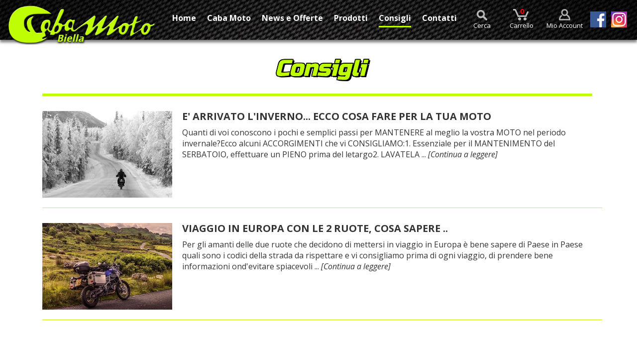

--- FILE ---
content_type: text/html
request_url: https://www.cabamoto.it/it/consigli-18.asp
body_size: 423968
content:



<!DOCTYPE html>
<html lang="it" >


<head>
<meta name="viewport" content="width=device-width, initial-scale=1, maximum-scale=1">
<meta http-equiv="Content-Language" content="it">

<link href="/css/style.css" rel="stylesheet" type="text/css" media="all"/>

<link href="/css/bootstrap.css" rel="stylesheet" type="text/css" media="all">

<link rel="stylesheet" media="screen,projection" href="/css/ui.totop.css" />

<link rel="stylesheet" type="text/css" href="/css/style_view_first.css" />

<!--js-->
<title>Consigli - Caba Moto Biella</title>
<meta http-equiv="Content-Type" content="text/html; charset=iso-8859-1">
<meta name="description" content="" />
<meta name="keywords" content="" />


<meta property="og:title" content="Consigli - Caba Moto Biella" />
<meta property="og:description" content="" />

<meta property="og:image" content="https://www.cabamoto.it/public/dps/img_prd/" />
<meta property="og:url" content="https://www.cabamoto.it/it/consigli-18.asp" />
<meta property="og:type" content="website" />
<meta property="fb:admins" content=""/>



<link rel="canonical" href="https://www.cabamoto.it/it/consigli-18.asp" />



<link href='https://fonts.googleapis.com/css?family=Roboto' rel='stylesheet' type='text/css'>
<link rel="stylesheet" href="https://cdnjs.cloudflare.com/ajax/libs/font-awesome/4.7.0/css/font-awesome.min.css">
<link href="https://fonts.googleapis.com/css?family=Open+Sans:r,i,b,bi|Lato:400,700,400italic|Droid+Sans:r,b" rel="stylesheet" type="text/css" />
<link href="https://fonts.googleapis.com/css?family=Russo+One" rel="stylesheet"> 

    <link rel="stylesheet" href="/cookieconsent/cookieconsent.css" media="print" onload="this.media='all'">


</head>
<script src="https://code.jquery.com/jquery-2.2.1.min.js" type="text/javascript"></script>


<link rel="stylesheet" type="text/css" href="/css/style_view_first.css" />


<link rel="stylesheet" href="https://code.jquery.com/ui/1.12.0/themes/base/jquery-ui.css">
<script src="https://code.jquery.com/ui/1.12.0/jquery-ui.js"></script>



<body  style="background-color:#ffffff;" >



<style>
/* Responsive Full Background Image Using CSS
 * Tutorial URL: http://sixrevisions.com/css/responsive-background-image/
*/
body {
background-image: url(/public/dps/sfondo/2018118004329-lyYo6yd.jpg);
background-position: center center;
background-attachment: fixed;
background-repeat: no-repeat;
background-size: cover;
background-color:#ffffff;
}

@media only screen and (max-width: 767px) {
  body {
    /* The file size of this background image is 93% smaller
     * to improve page load speed on mobile internet connections */
    background-image: url(/images/bgcarbon_m.jpg);
  }
	}

</style>

 <link rel="stylesheet" href="/photoswipe/css/photoswipe.css">
    <link rel="stylesheet" href="/photoswipe/css/default-skin/default-skin.css">
  
<style>

.pswp--zoom-allowed .pswp__img {
    cursor: pointer !important
}
</style>       
         <!-- Root element of PhotoSwipe. Must have class pswp. -->
  <div class="pswp" tabindex="-1" role="dialog" aria-hidden="true" >

    <!-- Background of PhotoSwipe.
             It's a separate element as animating opacity is faster than rgba(). -->
    <div class="pswp__bg" style="background-image:url(/photoswipe/css/default-skin/preloader.gif);background-repeat: no-repeat;background-position:50% 50%"/></div>

    <!-- Slides wrapper with overflow:hidden. -->
    <div class="pswp__scroll-wrap">

      <!-- Container that holds slides.
                PhotoSwipe keeps only 3 of them in the DOM to save memory.
                Don't modify these 3 pswp__item elements, data is added later on. -->
      <div class="pswp__container">
        <div class="pswp__item"></div>
        <div class="pswp__item"></div>
        <div class="pswp__item"></div>
      </div>

      <!-- Default (PhotoSwipeUI_Default) interface on top of sliding area. Can be changed. -->
      <div class="pswp__ui pswp__ui--hidden">

        <div class="pswp__top-bar" >

          <!--  Controls are self-explanatory. Order can be changed. -->

          <div class="pswp__counter" ></div>

          <button class="pswp__button pswp__button--close"  title="Close (Esc)"></button>

          <div class="pswp__button pswp__button--fs" title="Toggle fullscreen"></div>

          

          <!-- Preloader demo http://codepen.io/dimsemenov/pen/yyBWoR -->
          <!-- element will get class pswp__preloader--active when preloader is running -->
          <div class="pswp__preloader">
            <div class="pswp__preloader__icn">
              <div class="pswp__preloader__cut">
                <div class="pswp__preloader__donut"></div>
              </div>
            </div>
          </div>
        </div>

        <div class="pswp__share-modal pswp__share-modal--hidden pswp__single-tap">
          <div class="pswp__share-tooltip"></div>
        </div>

        <button class="pswp__button pswp__button--arrow--left" title="Previous"></button>

        <button class="pswp__button pswp__button--arrow--right" title="Next"></button>

        <div class="pswp__caption">
          <div class="pswp__caption__center"></div>
        </div>
      </div>
    </div>
  </div>

<script src="/photoswipe/js/photoswipe.js"></script>
<script src="/photoswipe/js/photoswipe-ui-default.js"></script>



<script>

/** simple jQuery plugin that fires an event named "drag:changed" and a boolean
 *	parameter of isDragging when drag on the passed elements begins or ends
 */
(function($) {

	$.fn.dragchanged = function(){

		var notDragging = { isDragging: false, isDown: false, offsetX: -1, offsetY: -1 };

		return this.each(function(){

			var $this = $(this);
			var dragState = $.extend({}, notDragging);

			function fireEvent() {

				$this.trigger("drag:changed", dragState.isDragging);
			}

			$this.on("mousedown", function(evt){

				dragState.isDown  = true;
				dragState.offsetX = evt.offsetX;
				dragState.offsetY = evt.offsetY;
			});

			$this.on("mousemove", function(evt){

				if (!dragState.isDown)
					return;

				if (dragState.offsetX == evt.offsetX && dragState.offsetY == evt.offsetY)
					return;

				var wasDragging = dragState.isDragging;

				dragState.isDragging = ((dragState.offsetX != evt.offsetX) || (dragState.offsetY == evt.offsetY));

				if (dragState.isDragging != wasDragging)
					fireEvent();
			});

			$this.on("mouseup", function(evt){

				var wasDragging = dragState.isDragging;

				dragState = $.extend({}, notDragging);

				if (wasDragging)
					fireEvent();
			});
		}); // return this.each(function(){
	}; // $.fn.dragchanged = function(){
}(jQuery));


    	/** photoswipe begin **/

   	/*
		function clearTransition() {
			 $(".pswp__container").css({ "transition": "" });
		}

		function setTransition() {
			 $(".pswp__container").css({ "transition": "transform 0.35s ease-in-out 0s" });
		}


		$(function(){

			// set transition on arrow keys down
			$(".pswp").on("keydown", function(evt){
				// set transition if arrow keys are used
				if (evt.which == 37 || evt.which == 39)
					setTransition();
			});

			// listen to dragchanged events and set transion on drag end
			$(".pswp__container")
				.on("drag:changed", function(evt, isDragging){

					if (isDragging)
						clearTransition();	// clear transition that was set on mouseUsed event
					else
						setTimeout(setTransition, 500);
				})
				.dragchanged();				// wire plugin so the events will fire
		});
		 */



	</script>
    <script type="text/javascript" src="/js/jquery.autocomplete.js"></script>
<script>
var autocompletesearch = {
 "1": "2691825 piaggio","2": "414497 ganasce piaggio si","3": "655237 ganasce sgr","4": "adattatore manubrio honda","5": "adesivo piaggio sella vespa px pe","6": "adesivo resina malaguti blu cornice cromata","7": "adesivo resina scudo f15 tds fire fox originale malaguti","8": "adesivo usare miscela  al 2%","9": "air box in plastica diritto d.32","10": "aixam 500.5-evolution","11": "alberino comando miscelatore vespa px pe","12": "albero dentato su mozzo post. ciao","13": "albero mot. v.50 ant","14": "albero motore anticipato mazzucchelli cono da 19 125 primavera / et3","15": "albero motore anticipato mazzucchelli cono da 19 vespa 50 pk","16": "albero motore anticipato mazzucchelli cono da 20 pk 50 xl","17": "albero motore anticipato mazzucchelli vespa px 125 px 150","18": "albero motore anticipato spinotto 12 nrg ntt sfera zip","19": "albero motore ape mp p501 p601","20": "albero motore completo ape tm703/car","21": "albero motore cono da 20 pk 50 / pk 50 xl","22": "albero motore mazzucchelli  px 125 px 150","23": "albero motore mazzucchelli ciao ant.sp.10","24": "albero motore mazzucchelli cono da 19 125 primavera / et3 / pk 125 prima serie","25": "albero motore rhq mhr sp12 biella 85 corsa 39,3","26": "albero motore spinotto 12 f12r","27": "albero motore v.px","28": "albero motore vespa pk 125 xl cono da 20","29": "albero pedali ciao","30": "albero puleggia post liberty 125 ( 98- 00)","31": "albero rinvio liberty 125 ( 98- 00)","32": "albero selettore con piastrina","33": "albero su ribaltabile","34": "albero trasmissione porter","35": "albero uscita frizione z10 denti elicoidali","36": "albero uscita frizione z11 denti dritti","37": "alero motore cono 19mm vespa pk con gabbia a rulli","38": "aletta convogliatrice olio vespa px pe","39": "aletta parasole","40": "alpinestars andes v3 drystar jacket dark blue","41": "alpinestars nucleon plasma back prot. insert red","42": "alpinestars smx-2 air carbon v2 gloves","43": "alpinestars tech air 5 plasma","44": "alpinestars tech-air  mx system","45": "alpinestars tech-air 5 system col. dark grey black","46": "alpinestars v3 drystar jacket black yellow","47": "ammortizzatore ant. lx 50 2t 4t yss","48": "ammortizzatore ant. rinforzato lx 50 2t 4t","49": "ammortizzatore anteriore","50": "ammortizzatore anteriore ape car p2 p3","51": "ammortizzatore anteriore completo mp p501 p601","52": "ammortizzatore anteriore tm benzina","53": "ammortizzatore anteriore tm703","54": "ammortizzatore hexagon","55": "ammortizzatore post compl lx2t lx4t","56": "ammortizzatore post. f12","57": "ammortizzatore post. lx 125 150","58": "ammortizzatore post. regolabile lx 125 150","59": "ammortizzatore post. sr street 50","60": "ammortizzatore posteriore","61": "ammortizzatore posteriore regolabile lx et2","62": "ammortizzatore racing sr / booster top","63": "ammortizzatore regolabile hexagon 2t 125 150 180","64": "ammortizzatore yss post. sr 50 beta ark","65": "anello antivesciche thumbsaver","66": "anello chiusura frizione vespa 50 / 125","67": "anello di tenuta su perno ruota ant","68": "anello di tenuta su tamburo ant vespa px pe","69": "anello elastico chiusura frizione px 125 / 150","70": "anello elastico chiusura frizione px 200","71": "anello elastico su bocchettone carburatore","72": "anello elastico su frizione","73": "anello feltro su bocchettone carburatore vespa 125","74": "anello feltro su bocchettone carburatore vespa 50","75": "anello parapolvere su forcella vespa 50 / 125","76": "anello seeger per albero d. 20 minarelli am6","77": "anello spallamento standard su albero secondario vespa 50 / 125","78": "angolare parabrezza ape 50 fl2/fl3","79": "aprilia / malaguti / yamaha 250  99- 06","80": "aprilia -piaggio  500  01- 04","81": "aprilia post. orig. sr 50 stealth racing","82": "aprilia sr ditech","83": "aprilia-piaggio 125-150","84": "aprilia-piaggio 200","85": "aprilia-piaggio 500  01- 04","86": "ari001","87": "ari003t","88": "ari004","89": "ari005","90": "ari006","91": "ari007","92": "ari009","93": "ari010","94": "ari012","95": "ari015","96": "ari016","97": "ari017","98": "ari020","99": "ari021","100": "ari022","101": "ari023","102": "ari024","103": "ari025","104": "ari027","105": "ari028","106": "ari029","107": "ari031","108": "ari032","109": "ari033","110": "ari034","111": "ari035","112": "ari036","113": "ari037","114": "ari038","115": "ari039","116": "ari040","117": "ari041","118": "ari042","119": "ari043","120": "ari044","121": "ari045","122": "ari046","123": "ari047","124": "ari048","125": "ari049","126": "ari050","127": "ari051","128": "ari052","129": "ari053","130": "ari054","131": "ari055","132": "ari056","133": "ari057","134": "ari058","135": "ari059","136": "ari060","137": "ari061","138": "ari062","139": "ari063","140": "ari065","141": "ari066","142": "ari067","143": "ari070","144": "ari071","145": "ari072","146": "ari073","147": "ari076","148": "ari077","149": "ari079","150": "ari080","151": "ari081","152": "ari082","153": "ari083","154": "ari085","155": "ari086","156": "ari088","157": "ari090","158": "ari091","159": "ari092","160": "ari093","161": "ari094","162": "ari101","163": "ari102","164": "ari103","165": "ari104","166": "ari105","167": "ari107","168": "ari109","169": "ari112","170": "ari113","171": "ari114","172": "ari116","173": "ari117","174": "ari118","175": "ari119","176": "ari120","177": "ari123","178": "ari124","179": "ari126","180": "ari127","181": "ari132","182": "ari134","183": "ari135","184": "ari136","185": "ari138","186": "ari139","187": "ari141","188": "ari143","189": "ari144","190": "ari146","191": "ari149","192": "ari151","193": "ari152","194": "ari153","195": "ari158","196": "arm supporto a braccio flessibile con attacco ad asola","197": "arpilia-piaggio 100","198": "asse ruota posteriore  mm146xmm12","199": "asta aria ciao fl","200": "asta frizione am6","201": "asta gas su carburatore vespa px / pe con miscelatore","202": "asta porta pacchi nera ciao","203": "asta rubinetto vespa 50 / 125","204": "asta rubinetto vespa px pe lugnhezza 165mm","205": "asta spingi disco frizione","206": "astina portabandiera per parafango vespa","207": "astuccio a rulli (16x22x12) per albero cambio vespa 50 / 125","208": "astuccio a rulli 12x18x12","209": "astuccio a rulli 16-22-16 su ruota ant","210": "astuccio a rulli 18-24-16 per perno sospensioni","211": "astuccio a rulli 20-26-16 su asse ruota ant vespa px pe","212": "astuccio a rulli 22-28-12 su piatto ganasce ant px pe","213": "astuccio a rulli 28x35x13 su albero cambio vespa px pe","214": "astuccio a rulli asse posteriore","215": "astuccio a rulli frizione 120688","216": "astuccio a rulli mozzo anteriore","217": "astuccio a rulli su asta frizione vespa 50 / 125","218": "astuccio a rulli su coperchio trasmissione / asse ruota post","219": "astuccio a rulli su forcella 12-12-18 vespa px pe","220": "astuccio a rulli su ingranaggio retro","221": "astuccio a rulli su mozzo ant16x14,3 px pe 125","222": "astuccio a rulli su mozzo post et4 liberty","223": "astuccio a rulli su piatto ganasce 18-24-12 px pe prima serie","224": "astuccio a rulli su primario tm 703","225": "astuccio a rullini su albero cambio","226": "atala hacker","227": "attacchi anteriori a rulli basculanti","228": "attacchi cav. anteriore assimetrici","229": "attacchi parabrezza biondi aprilia rally lc","230": "attacchi parabrezza biondi zip","231": "attacchi posteriori a v per cavalletto bastef","232": "attacco post. yamaha tenere ","233": "attacco posteriore/laterale givi monorack yamaha tdm 900","234": "attrezzo montaggio bordo scudo vespa tutti i modelli","235": "attrezzo smontaggio ghiere frizione vespa px pe","236": "attrezzo spingidisco per smontaggio frizione vespa 50 / 125 / 150 px / 200 / ape","237": "attrezzo tiramolle","238": "az114 forma","239": "az136 forma","240": "az150 forma","241": "az192 forma","242": "az197 forma","243": "az200 forma","244": "az206 forma","245": "az207 forma","246": "az209 forma","247": "az210 forma","248": "az211 forma","249": "az214 forma","250": "az215 forma","251": "az216 forma","252": "az224 forma","253": "az225 forma","254": "az226 forma","255": "az227 forma","256": "az228 forma","257": "az229 forma","258": "az232 forma","259": "az236 forma","260": "az241 forma","261": "back protector macna fb taglia l","262": "back protector macna fb taglia m","263": "bancalina forcella grigia f10 originale malaguti","264": "base girevole per cavalletto","265": "batteria energysafe es12c16a-3a 12v/19ah bmw","266": "batteria energysafe estx12-bs 12v/10ah","267": "batteria energysafe estz12s 12v 11ah","268": "batteria furukawa ftz10s 12v/8,6ah","269": "batteria gtx20l-bs 12v 18ah","270": "batteria kyoto gt14b-bs 12v 12ah","271": "batteria kyoto gt9b-bs 12v 8ah","272": "batteria kyoto gtx7l-bs  12v/6ah","273": "batteria kyoto yb14-b2 12v 14ah","274": "batteria kyoto yb14l-b2 12v 14ah","275": "batteria kyoto yb16b-a 12v 16ah","276": "batteria kyoto ytz7s-bs 12v 6ah","277": "batteria okyami b38-6a no acido 6v 13ah","278": "batteria okyami ob10l-a2 12v 10ah","279": "batteria okyami ob4l-b 12v 4ah","280": "batteria okyami ob9-b 12v 9ah","281": "batteria okyami ot12a-bs 12v 10ah","282": "batteria okyami ot12b-bs 12v 10ah","283": "batteria okyami otr4a-bs 12 v 2,3 ah","284": "batteria okyami otx14-bs 12v 12ah","285": "batteria okyami otx14l-bs 12v 12ah","286": "batteria okyami otx15l-bs 12v 13ah","287": "batteria okyami otx20a-bs 12v 18ah","288": "batteria okyami otx5l-bs 12v 4 ah","289": "batteria okyami otx7a-bs 12v 6ah","290": "batteria okyami otz10s-bs 12v 8.6ah","291": "batteria okyami otz8v-bs 12v 7ah","292": "batteria unibat cbtx14ah-bs 12v 12ah","293": "batteria yb16l-b 12v 19ah","294": "batteria yuasa 12n12a-4a-1 12v 12,6 ah","295": "batteria yuasa 12n5.5-3b 12v/6ah","296": "batteria yuasa 12n5.5-4b  12v/6ah","297": "batteria yuasa 12n5-3b 12v/5ah","298": "batteria yuasa 12n7-3b 12v/7ah","299": "batteria yuasa 52015  12v/20ah","300": "batteria yuasa b38-6a  6v/14ah","301": "batteria yuasa ttz7s 12v/6ah","302": "batteria yuasa yb12a-b 12v 12,6ah","303": "batteria yuasa yb14-a2 12v/14,7ah","304": "batteria yuasa yb16al-a2 12v 16,8ah","305": "batteria yuasa yb16-b 12v/19ah","306": "batteria yuasa yb16l-b 12v/19ah","307": "batteria yuasa yb3l-a  12v/3ah","308": "batteria yuasa yb4l-b 12v/4ah","309": "batteria yuasa yb5l-b 12v/5ah","310": "batteria yuasa yb7-a  12v/8ah","311": "batteria yuasa yb7-a 12v/8ah","312": "batteria yuasa yb9l-a2 12v/9ah","313": "batteria yuasa yt12a-bs 12v/9,5ah","314": "batteria yuasa yt12b-bs 12v/10ah","315": "batteria yuasa yt19bl-bs 12v/18ah","316": "batteria yuasa yt7b-bs 12v/6,5ah","317": "batteria yuasa ytx14ah-bs 12v/12ah","318": "batteria yuasa ytx14ahl-bs 12v 12ah","319": "batteria yuasa ytx14-bs 12v 12,6ah","320": "batteria yuasa ytx14l-bs 12v/12ah","321": "batteria yuasa ytx16-bs 12v/14ah","322": "batteria yuasa ytx4l-bs 12v/3ah","323": "batteria yuasa ytx7a-bs 12v/6ah","324": "batteria yuasa ytx9-bs 12v/8ah","325": "batterie per gilet / giacca macna","326": "batterie per guanti macna","327": "bauletto completo vespa px originale piaggio","328": "bauletto givi b29n2 29lt","329": "bauletto givi e4500n","330": "bauletto givi simply monolock 47 l","331": "bauletto kappa","332": "bauletto kappa garda black line","333": "bauletto kappa k49nt","334": "bauletto kappa k53n","335": "bauletto kappa kgr46","336": "bauletto nero per vespa 50 / 125","337": "beverly 250  04- 09","338": "beverly 300  09- 18","339": "bicchierino olio miscelatore vespa px / pe","340": "biella completa mazzucchelli per vespa 50cc","341": "biella completa mec eur per vespa 90 / 125 primavera / et3","342": "biella con gabbie per minarelli orizzontale","343": "biella mazzucchelli per motori rotax 127","344": "biella utm per vespa 150 del 1960","345": "blocca sterzo stretto corto","346": "bloccaggio freno anteriore","347": "bloccasterzo avviamento derbi-piaggio-yamaha-mbk","348": "blocchetto chiave peugeot viva 2 / jet","349": "blocchetto luci beta rr50","350": "blocchetto serratura porte","351": "blocchetto su commutatore serratura vespa pk 50 / px","352": "blocchetto yamaha axis / mbk forte / benelli  491","353": "blocco accens. serratura e tappo kymco agility 50","354": "blocco serratura su porta sinistra","355": "bobina 12v ape mp p501 p601","356": "bobina 12v-c.c. bottiglia tipo piccolo","357": "bobina 6v corrente continua per dansi cev ducati","358": "bobina accensione esterna vespa gs 160 dal 62 al 65","359": "bobina accensione hm cre dal 2006 al 2012","360": "bobina accensione interna vespa 50 2 serie","361": "bobina alimentazione ciao bravo si","362": "bobina ape tmp50","363": "bobina aprilia-minarelli am3 am4 am5 e am6","364": "bobina at esterna 6v-cc ad.vespa gs / rally","365": "bobina at esterna piaggio boxer","366": "bobina at esterna piaggio hexagon 2t","367": "bobina at kymco agility r16 125 08-17","368": "bobina at per impianti bosch","369": "bobina at per piaggio 250 400 500 iniezione","370": "bobina at yamaha aerox","371": "bobina cdi si pk50 pk50xl ape 50 tl 3","372": "bobina ceab 3 faston","373": "bobina esterna con staffa piaggio vespa","374": "bobina esterna minimoto varie","375": "bobina interna at vespa 50 2 serie","376": "bobina interna ciclomotori impianto dansi","377": "bobina interna luce ciao / si / bravo","378": "bobina interna luce vespa 50","379": "bobina interna per impianto dansi","380": "bobina interna uscita centrale per ducati","381": "bobina interna vespa 50 / ape 50","382": "bobina luce piaggio ciao bravo e si","383": "bobina luce vespa 90 / 125 primavera","384": "bobina malaguti f10 f12","385": "bobina originale piaggio 50cc 4t","386": "bobina per ape prima serie 6v","387": "bobina per innocenti lambretta 125li / 150s / 150sx / 175tv / 200sx","388": "bobina scooter 50/125 honda / kymco / piaggio","389": "bobina scooter yamaha / minarelli","390": "bobina vespa 125 et3 px pe ape50","391": "bocchettone carburatore vespa 125","392": "bocchettone carburatore vespa 125 pk","393": "bocchettone carburatore vespa 50","394": "bocchettone carburatore vespa 50 pk","395": "boccola  albero pedali piaggio si","396": "boccola acciaio su frizione","397": "boccola fianchetti vespa px 150","398": "boccola fissa nrt ntt typhoon","399": "boccola frizione","400": "boccola molleggio anteriore ciao","401": "boccola perno ruota anteriore ciao","402": "boccola porta frizione ciao","403": "boccola semiasse","404": "boccola su albero cambio secondario minarelli am3","405": "boccola su albero settore messa in moto originale malaguti","406": "boccola su asta cambio","407": "boccola su corona avviamento elettrico","408": "boccola su perno forcella beta rr 50","409": "boccola su puleggia anteriore mobile","410": "boccola telaio bravo piaggio","411": "boccola tieni molla selettore cambio minarelli am6","412": "boccole sportello motore vespa pk","413": "boccolo albero ruota post.ciao sc","414": "boccolo dentato piaggio vespa et4 125 - liberty","415": "boccolo dentato su ventola","416": "boccolo dentato zip sfera free","417": "boccolo frizione completo di bronzina pe 200 / t5 / vespa cosa","418": "boccolo frizione completo di bronzina vespa px 125 / 150","419": "body armour specktrum jr nero/giallo l/xl","420": "body armour specktrum jr nero/giallo s/m","421": "bordo laterale parabrezza","422": "bordo scudo alluminio px 1 serie / sprint / super / gtr / gs / gl","423": "bordo scudo dx vespa lx lxv 50 125","424": "bordo scudo lato dx  vespa et2 50 - et4 125","425": "bordo scudo parte sx et2 50 et4 125","426": "bordo scudo sx vespa lx lxv 50 125","427": "bordo scudo vespa 50 / 90 / 125 primavera / et3","428": "bordo scudo vespa pxe arcobaleno in plastica","429": "borraccia ktm replica team","430": "borraccia termica acciaio inox","431": "borsa acerbis x-water 30l vertical","432": "borsa cargo 18lt","433": "borsa da sella easy-t givi 35 lt","434": "borsa da sella st106 kappa stryker","435": "borsa da sella/serbatoio givi estensibile","436": "borsa da serbatoio kappa con sgancio rapido","437": "borsa manubrio universale t voyager","438": "borsa paramotore givi 8lt","439": "borsa porta attrezzi a marsupio","440": "borsa rullo givi impermeabile da sella o portapacchi30 lt, col. nero","441": "borsa serbatoio givi magnetica estensibile 26 lt","442": "borsa serbatoio givi tanklock xs320","443": "borse laterali soffici givi easy bag 25 lt.","444": "borse laterali soffici givi easy bag 28/35 lt.","445": "borsello da gamba estensibile macna","446": "borsello da gamba givi","447": "borsello da gamba kappa","448": "borsello da gamba macna","449": "borsello da sella givi","450": "borsello da serbatoio givi 6 lt","451": "borsello da serbatoio tanklock givi","452": "borsello serbatoio givi xs319y tanklock 3 litri","453": "borsone cargo waterproof 40lt","454": "borsone waterproof acerbis 40 lt","455": "braccio oscillante destro","456": "braccio oscillante sinistro","457": "braccio spazzola tergicristallo","458": "braccio tergicristallo","459": "bretelle dainese","460": "bretelle rukka","461": "bronzina in rame su frizione","462": "bronzina su biella vespa 50","463": "bronzina su boccolo frizione vespe","464": "bulbo temperatura acqua minarelli am6","465": "bullone ammortizzatore posteriore vespa 50 / 125","466": "bullone carter corto vespa 50 / 125 m7x45mm","467": "bullone carter corto vespa px pe","468": "bullone carter lungo m7x80mm vespa 50 / 125","469": "bullone cavalletto beta 50 rr  05","470": "bullone di chiusura piatto frizione ciao","471": "bullone finestrino","472": "bullone fissaggio motore al telaio ciao","473": "bullone fissaggio motore l.109mm","474": "bullone flangia asseruota  post. ciao","475": "bullone m10 tamburo vespa 50 / 125","476": "bullone m10x40 per marmitta","477": "bullone m14x235 supporto motore vespa px pe","478": "bullone marmitta vespa px pe","479": "bullone su ammortizzatore ant vespa px / pe","480": "bullone su copri ruota di scorta vespa px / pe","481": "bullone supporto carburatore vespa px / pe","482": "burgman 125/150  02- 06","483": "bussola albero pedaliera ciao","484": "bussola fissaggio pedale freno","485": "bussola forcellone","486": "bussola su asta cambio ape tm 703","487": "calamita contakm","488": "calandra sterzo vespa fl2 / hp","489": "calandra sterzo vespa pk xl","490": "calandra sterzo vespa px pe","491": "calcson 12v cc vespa pk 50 / 125","492": "calcson vespa 50 / 125 primavera / et3","493": "calotte ralle inferiore ape","494": "calza protezione filtro aria cross","495": "camera d aria  275/300-21 tr4","496": "camera d aria  80/100-12 70/100-12 300-12 325-12  tr6","497": "camera d aria 100/100-18 100/90-8 tr4 rinforzata","498": "camera d aria 120-130/70 (400/500) -12 tr87","499": "camera d aria 2.00-17 2.25-17 2.50-17 tr4","500": "camera d aria 2.75/3.00 - 19 tr4","501": "camera d aria 2.75/3.00 (80/80-80/100) -14 tr4d","502": "camera d aria 2.75-18 80/100-18 90/90-18 tr4","503": "camera d aria 2.75-9 tr87","504": "camera d aria 2-2 1/2 (225/250) -16 tr4","505": "camera d aria 225/250-17 70/100-17 80/100-17 tr4","506": "camera d aria 3.00/3.50-10 100/90-10 100/80-10 tr87","507": "camera d aria 3.00-10 100/80-10 100/90-10 90/90-10 tr87","508": "camera d aria 3.50/4.00-8","509": "camera d aria 3.50-8 tr87","510": "camera d aria 4.50/5.10-17 tr-6 120/70 17","511": "camera d aria 400/450-19 tr4 rinforzata","512": "camera d aria heidenau spessore 1,6mm 110/90, 120/90, 110/80, 120/80, 120/70","513": "camera d aria rinforzata 4.50/4.60-18 tr4","514": "camma puntine ciao - si - grillo - bravo erre 2 originale piaggio","515": "campana frizione ciao senza variatore","516": "campana frizione d.107","517": "campana frizione denti dritti  z29x68  (rapporti lunghi) per vespa 50 / 90 / 125 primavera / et3","518": "campana frizione denti dritti pignone z24x72 per vespa 50","519": "campana frizione denti elicoidali pignone z22x63 per vespa 50","520": "campana frizione denti elicoidali z24x61 per vespa 125 primavera / et3 / pk125","521": "campana frizione diametro 105mm","522": "campana frizione diametro 107","523": "campana frizione franco morini g30 k.s. malaguti fifty top","524": "campana frizione px 125 / 150","525": "campana frizione vespa pe 200 / t5 / rally","526": "campana frizione z18x67 denti elicoidali  per vespa 50","527": "campana interna frizione vespa 50 / 125","528": "cappellotto ferma dado","529": "cappellotto ruota posteriore","530": "cappuccio alta tensione vespa 150 dal 1955 al 1958","531": "cappuccio bassa tensione vespa 150 dal 1959 al 1961","532": "cappuccio bobina vespa 50 / 125","533": "cappuccio candela vespa 50 / 125 / et3 / px / pe / pk","534": "cappuccio centralina vespa 50 / 125 pk","535": "cappuccio centralina vespa px 125","536": "cappuccio presa bassa tensione vespa 150","537": "carburatore ciao","538": "carburatore phbg19 racing","539": "carburatore phbg19/19as","540": "carburatore phbg19bs","541": "carburatore phbg19ds","542": "carburatore phbg21 ds","543": "carburatore phbg21 racing","544": "carburatore phbg21ad","545": "carburatore phbl24as","546": "carburatore phbn12gs","547": "carburatore phbn17.5ls","548": "carburatore phva12fs","549": "carburatore phva17.5 ed","550": "carburatore phva17.5 ts","551": "carburatore phvb19dd","552": "carburatore pva12 qd","553": "carburatore sha14/12l","554": "carburatore sha15/15","555": "carburatore shb16/10","556": "carburatore shb16/10f","557": "carburatore shb16/12m","558": "carburatore shb16/12n","559": "carburatore shb16/16","560": "carburatore shb16/16f","561": "carburatore shb22/22","562": "carburatore shb27/20","563": "carburatore shb27/24","564": "carburatore shbc18/16n","565": "carburatore shbc19/19 e","566": "carburatore si20/20d","567": "carburatore si24/24","568": "carburatore si24/24 mix","569": "carburatori shbc18/16p","570": "carica batterie nolan ncom b1 b3","571": "carter copripignone","572": "carter corto adattabile a motore minarelli","573": "carter differenziale","574": "carter frizione cagiva mito","575": "carter motore ciao a puntine","576": "carter motore pxe 125 arcobaleno con miscelatore senza avviamento elettrico originale piaggio","577": "casco acerbis jet aria giallo","578": "casco acerbis jet aria grigio","579": "casco airoh commander 2 color black matt","580": "casco airoh commander 2 reveal blue gloss","581": "casco airoh commander 2 reveal blue/red gloss","582": "casco airoh gp 800 matt black","583": "casco airoh mathisse ii black matt","584": "casco airoh mathisse ii orange matt","585": "casco airoh mathisse ii white gloss","586": "casco airoh matryx rider dark blue matt","587": "casco airoh spark 2 cement grey gloss","588": "casco airoh spark 2 chrono orange gloss","589": "casco airoh twist 2.0 lift white gloss","590": "casco airoh twist 3  dizzy orange fluo matt","591": "casco airoh twist 3 col nero","592": "casco airoh twist 3 col. bianco lucido","593": "casco airoh twist 3 dizzy blue / red gloss","594": "casco airoh twist 3 king pink matt","595": "casco airoh twist 3 king yellow gloss","596": "casco airoh twist 3 toxic gloss","597": "casco airoh wraaap black matt","598": "casco airoh wraaap cyber red matt","599": "casco airoh wraaap feel yellow/blue gloss","600": "casco cgm 127a deep mono nero opaco","601": "casco cgm 127g deep race giallo","602": "casco cgm 130s daytona apache","603": "casco cgm blast sport nero/giallo fluo opaco","604": "casco cgm dna  antracite satinato","605": "casco cgm raider bimbo nero giallo fluo","606": "casco cgm zen mono blu satinato","607": "casco hjc bimbo cl-xyii creed mc27sf","608": "casco hjc bimbo cl-xyii creed mc4hsf opaco","609": "casco hjc f100 hetal black/grey","610": "casco hjc rpha 12 venom 3 marvel mc1sf","611": "casco jet aria acerbis white","612": "casco jet cgm 127g deep race grafite","613": "casco ls2 bimbo ff812 kid punk grey red","614": "casco ls2 bimbo mx437 fast evo starmaw black","615": "casco ls2 bimbo mx437fast evo crusher black yellow","616": "casco ls2 ff800 storm ii tracker","617": "casco ls2 ff808 stream ii angry monkey","618": "casco ls2 ff808 stream ii fury black-yellow","619": "casco ls2 ff901 advant x future","620": "casco ls2 jet bimbo of622 funny ii paws matt red","621": "casco ls2 jet bimbo of622 funny ii solid pink","622": "casco ls2 modulare convertibile advant ii grigio opaco","623": "casco ls2 of599 spitfire ii retro white blue","624": "casco ls2 of599 spitfire ii solid nero opaco","625": "casco ls2 of600 copter nero opaco","626": "casco ls2 of601 bob ii cream","627": "casco ls2 of602 bimbo","628": "casco ls2 stream ii nero opaco","629": "casco modulare cgm ber mono nero opaco","630": "casco modulare ls2 ff901 advant x solid carbon","631": "casco modulare nolan n 120-1 classic n-com bianco lucido","632": "casco modulare nolan n 120-1 classic n-com nero opaco","633": "casco modulare nolan n100.6 col. 28 metal white","634": "casco nolan n 120-1 mi vedi verde impluso nero","635": "casco nolan n100.5 upwind col. 62","636": "casco nolan n100.5 upwind col. 63","637": "casco nolan n60.6 classic col. 302","638": "casco nolan n60.6 muse col. 70","639": "casco nolan n60-6 wiring col. 74","640": "casco nolan x-804 rs ultra carbon replica c. davis","641": "casco nolan x-804 rs ultra carbon silver edition","642": "casco shoei neotec 3 bianco","643": "casco shoei neotec 3 grasp tc-5","644": "casco shoei neotech 3 nero opaco","645": "casco ska-p mono antracite satinato","646": "casco ska-p zed mono bianco lucido","647": "casco ska-p zed mono nero opaco","648": "casco suomy x-wing arancio opaco","649": "casco suomy x-wing grigio/blu","650": "casco suomy x-wing nero opaco","651": "catadiottro per targhe","652": "catadriotto posteriore arpilia sr stealth / racing / www","653": "catena did 420 beta rr 50","654": "catena distribuzione piaggio vespa et4- liberty-mojto retro ","655": "catena pompa olio orig. piaggio scooter vari","656": "cavalleto lat. f12r dal 2007","657": "cavalletto alza moto","658": "cavalletto alza moto regolabile","659": "cavalletto ant.  sotto canotto bastef","660": "cavalletto ant. universale bastef","661": "cavalletto centrale completo per f12r dal 2007 in poi","662": "cavalletto centrale et2 zip lx fly","663": "cavalletto centrale f10 completo con perno molle e seeger","664": "cavalletto centrale gilera nrg  / runner / stalker","665": "cavalletto centrale liberty 125 150 200","666": "cavalletto centrale malaguti mdx originale","667": "cavalletto centrale migliorato f12 f15 ovetto mach g jog r neo s","668": "cavalletto centrale nero vespa 50 90 125 primavera","669": "cavalletto centrale nero vespa px pe","670": "cavalletto centrale nitro aerox ruote da 12","671": "cavalletto centrale originale liberty  50 125","672": "cavalletto centrale originale malaguti  f10 / centro completo con  perno molle e seeger","673": "cavalletto centrale piaggio bravo originale","674": "cavalletto centrale scarabeo aprilia","675": "cavalletto centrale scarabeo rotax 125 150","676": "cavalletto centrale vespa 125 gt / 150 gl - gt","677": "cavalletto centrale zincato vespa 50 90 125 primavera","678": "cavalletto centrale zincato vespa sprint / super / rally / gtr / ts","679": "cavalletto completo malaguti crosser originale","680": "cavalletto lat. aerox / nitro fino al 2012","681": "cavalletto lat. sr 50 ( 94- 96)","682": "cavalletto laterale bravo","683": "cavalletto laterale et2 et4 lx 50 125","684": "cavalletto laterale gts gtv 250 / 300","685": "cavalletto laterale piaggio nrg power","686": "cavalletto laterale piaggio si","687": "cavalletto laterale px pe t5","688": "cavalletto laterale sr 50 2000","689": "cavalletto laterale vespa 50 / 125","690": "cavalletto piaggio grillo originale","691": "cavalletto piaggio si completo di molle perno e seeger","692": "cavalletto post kyoto","693": "cavalletto post. bastef","694": "cavalletto post. monobraccio bike lift","695": "cavalletto post. monobraccio ducati mv foro 42","696": "cavalletto post.mono sx foro 40","697": "cavalletto posteriore universale bikelift","698": "cavalletto supplementare px","699": "cavetto comando cambio ape tm p703 diesel","700": "cavetto completo per montaggio frecce su bande laterali","701": "cavo adattatore corto","702": "cavo cambio vespa 1,6mm x 2 metri con morsetto","703": "cavo frizione cre 50","704": "cavo frizione rotax 122","705": "cavo inerno gas 1,2mm x 2 metri con morsetto","706": "cavo interno frizione e freno anteriore vespa con morsetto","707": "cavo per collegamento batteria moto","708": "cavo spirale macna 140 cm","709": "cavo trasmissione  frizione ape mp p501 p601","710": "cavo trasmissione cambio tm p602","711": "cavo trasmissione comando frizione mp 601","712": "centralina ape car","713": "centralina ape car p2 p3 tm703","714": "centralina ape mp p501 p601  78- 96","715": "centralina beta ark","716": "centralina beta rr mot. am6","717": "centralina booster / aerox","718": "centralina con limitatore minarelli","719": "centralina ducati energia  3 faston 18w","720": "centralina elettronica malaguti 50","721": "centralina elettronica scooter","722": "centralina elettronica vespa pk50-pk50xl","723": "centralina elettronica vespa rally 200 originale piaggio","724": "centralina franco morini / garelli","725": "centralina hm","726": "centralina honda sky 50cc","727": "centralina malaguti 50 euro 2 spinotto rosso","728": "centralina malaguti rst 50   90 /  91","729": "centralina nrg power 2000","730": "centralina peugeot 50 speedfight vivacity","731": "centralina peugeot x-fight vivacity 2 honda sh50","732": "centralina piaggio zip50 lx nrg","733": "centralina suzuki katana ducati energia","734": "centralina yamaha motore minarelli","735": "cerchio 2.75x9 vespa 50 r / special 3 marce tamburo 4 attacchi","736": "cerchio 3.50x10 grigio vespa 50 / et3 / px / pk","737": "cerchio aperto diametro 3.50x8 vespa super 125 / 150","738": "cerchio cromato 3.5x10 et3 / 50 special / px","739": "cerchio per tamburo ghisa modifica da 2.75x9 a 3.50x10","740": "cerniera finestrino","741": "cerniera sponda tm p703 p703v fl2","742": "chiave campana friz. motori minarelli","743": "chiave candela 14x22x11 vespa px","744": "chiave grezza siem per vespa gs","745": "chiave raggi","746": "chiave rubinetto benzina vespa","747": "chiavistello serratura dx","748": "chiavistello serratura sx","749": "chiodo in gomma plancia  portaoggetti","750": "cilindretto freno anteriore ape car p2 p3","751": "cilindretto freno anteriore ape tm 703","752": "cilindretto freno posteriore ape 50 cono femmina","753": "cilindretto freno posteriore ape 50 cono maschio","754": "cilindretto freno posteriore ape car p2 p3","755": "cilindretto freno posteriore ape poker","756": "cilindretto freno posteriore ape tm p703","757": "cilindro + pistone d.38,8 rv4a con miscelatore","758": "cilindro + pistone d.38,8 rv4a senza miscelatore","759": "cilindro 50cc raffreddato ad aria piaggio","760": "cilindro completo ape car p2 p3 telaio af3t","761": "cilindro completo diam 69mm spinotto 18","762": "cilindro originale dell epoca  diam 52,5  vespa 125 gtr new old stock","763": "cilindro vespa super 150cc originale piaggio","764": "cinghia  malossi ciao con variatore","765": "cinghia  malossi ciao puleggia da 70","766": "cinghia aprilia-piaggio","767": "cinghia bando per minarelli orizzontale","768": "cinghia ciao con variatore","769": "cinghia ciao senza variatore","770": "cinghia dinamotore mp p602","771": "cinghia malossi ciao c/variatore","772": "cinghia malossi x special belt per minarelli verticale","773": "cinghia malossi xk belt per minarelli orizzontale","774": "cinghia miscelatore hexagon skipper skr city","775": "cinghia miscelatore zip typhoon nrg ntt","776": "cinghia piaggio beverly 200  01- 03","777": "cinghia piaggio x9","778": "cinghia porta","779": "cinghia racing per minarelli verticale","780": "cinghia suzuki burgman 200  08","781": "cinghia suzuki burgman 400","782": "cinghia trasmissione tmax 500 (01/03)","783": "cinghia variatore in kevlar polini","784": "cinghia yamaha majesty  06","785": "clacson 12v ape car p2 p3 tm mp","786": "clacson 6v c.a vespa vnb1 vnb2 vnb3","787": "clacson corrente alternata 6v/ 24w vespa px pe","788": "clacson vespa 150 gl","789": "codino carena nero velvet per f12 restyling originale malaguti","790": "codino coprisella malaguti rst   90 /  91","791": "codino parafango malaguti fifty vari modelli","792": "codino parafango posteriore con supporto fanalino phantom f12","793": "codino sella originale malaguti centro sl colore rosso magenta","794": "collare cross acerbis x-roll adulto","795": "collare cross x-roll junior","796": "collare silenziatore moto carenzi d60","797": "collarino con supporto specchio","798": "collettore + pacco lamellare lamelle in carbonio per minarelli orizzontale","799": "collettore 2 fori diam 23 per pk 50 carburatore 19/19","800": "collettore aspirazione","801": "collettore aspirazione 2 fori per carburatore 16/10 vespa 50","802": "collettore aspirazione 3 fori diam 21.5 pk 50 / 50xl per carburatore 16/16","803": "collettore aspirazione 3 fori pk 50 xl carburatore 16/10","804": "collettore aspirazione 3 fori pk 50 xl per carburatore 16/10","805": "collettore aspirazione beta","806": "collettore aspirazione diam 21,5 2 fori per carburatori 16/16  vespa 50","807": "collettore aspirazione diam 23 per carburatore 19/19 su pk125 / pk125s","808": "collettore aspirazione diam 23mm per carburatore 19/19  vespa 50 / 125","809": "collettore aspirazione diam 23mm per carburatore 19/19 vespa 125 primavera","810": "collettore aspirazione diam 24 monolamellare vespa et3","811": "collettore aspirazione hm","812": "collettore aspirazione minarelli orizzontale","813": "collettore aspirazione minarelli verticale","814": "collettore aspirazione originale","815": "collettore aspirazone pk 125 / s / xl diam 23mm per carburatore 19/19","816": "collettore diam 24 doppia aspirazione lamellare vespa pk 50 / ets","817": "collettore monolamellare vespa et3","818": "collo in lana merino grigio six2","819": "comando completo di leva sx  malaguti phantom originale","820": "comando gas bicilindrico domino con manopole","821": "comando gas domino hr 4t con manopole","822": "comando gas domino kre senza coprigas","823": "comando gas domino trial rapido senza manopole","824": "comando gas endross domino con manopole","825": "comando gas formula throttle domino","826": "comando gas malaguti leva in alluminio","827": "comando gas moped domino","828": "comando starter","829": "comando sx completo phantom f12 f 15 f10 / ciak / centro originale malaguti","830": "commutatore a chiave completo","831": "commutatore a chiave vespa pk / px originale piaggio","832": "commutatore accensione","833": "commutatore avviamento vespa pk px","834": "commutatore chiave beta rr 50 / 125","835": "commutatore completo fl2/fl3","836": "commutatore devio luci px125 / 150 / 200e  pk125s","837": "commutatore devio luci vespa p80 / 125 / 150","838": "commutatore devio malaguti lato sx","839": "commutatore lampeggiatori","840": "commutatore luci 3 posizioni","841": "commutatore luci 50 special dal 70 all  83","842": "commutatore luci ape fl fl2","843": "commutatore luci ape mp601","844": "commutatore luci completo","845": "commutatore luci et3 / 200 rally","846": "commutatore luci nrg mc3 / extreme zip sp zip4t","847": "commutatore luci p125x / p150x (1977-1986) p150s dal 1978","848": "commutatore luci pk50 dal 1985 xl / rush / plurimatic / speedmatic / 50n / fl2","849": "commutatore luci vespa 90 / 125 / 150 / 180","850": "commutatore luci vespa px 125 / 150 / 200 dal 1981 senza frecce","851": "commutatore luci vespa px pe senza avviamento elett.","852": "condensatore ciao si bravo","853": "condensatore vespa 50","854": "condensatore vespa 50 / 125 primavera","855": "condensatore vespa due fili per 125 / 150 gs / gl","856": "condensatore vespa px","857": "cono su albero motore lato frizione","858": "cono su mozzo posteriore","859": "cono su tamburo post. poker benzina/diesel","860": "cono tamburo ruota posteriore","861": "contachilometri vespa gs 150/160 e 180 ss","862": "contachilometri vespa vla1t-vlb1t-vnl2t","863": "contaore","864": "contaore digitale","865": "contrappesi manubrio lightech per ducati e suzuki","866": "contrappeso manubrio kymko","867": "contrasto rulli x8 x9 x10 x evo mp3 beverly","868": "convogliatore piu  fiancatina dx aprilia et 50 fire  87","869": "convogliatori radiatore honda cr 250  87","870": "coperchietto copri molleggio forcella vespa 50 / 125","871": "coperchietto esterno vespa 125 pk / xl","872": "coperchietto molleggio forcella vespa 50 / 125 in alluminio","873": "coperchietto omologazione beta ark","874": "coperchietto serratura  tm p 50 / vespa 50","875": "coperchietto serratura bloccasterzo","876": "coperchietto su coperchio volano originale malaguti per f12 e f15","877": "coperchietto trasmissione","878": "coperchio carena grigio originale malaguti f15 fire fox twin disks","879": "coperchio chiocciola","880": "coperchio chiusura variatore ciao","881": "coperchio dado volano vespa px pe","882": "coperchio fianchetti  superiore nrg ntt typhoon","883": "coperchio filtro benzina per si","884": "coperchio frizione vespa 50 / 125 / pk pk xl rush / n","885": "coperchio manubrio pk 50 / 125","886": "coperchio manubrio vespa px arcobaleno","887": "coperchio manubrio vespa px freno a disco","888": "coperchio manubrio vespa px pe prima serie  dal 1978 al 1982","889": "coperchio manubrio vespa px prima serie 2 fori senza lampeggiatori","890": "coperchio miscelatore vespa pe 200 originale piaggio","891": "coperchio molleggio forcella in plastica vespa px arcobaleno","892": "coperchio molleggio forcella vespa 160 gs","893": "coperchio molleggio forcella vespa gl / gs","894": "coperchio molleggio forcella vespa gt / sprint","895": "coperchio molleggio forcella vespa px pe prima serie","896": "coperchio molleggioforcella  vespa px dal 1998 al 2017","897": "coperchio pompa freno lightech  ducati streetfighter","898": "coperchio pompa freno yamaha t-max / majestic","899": "coperchio pompa olio cagiva mito","900": "coperchio preselettore cromato vespa","901": "coperchio raffreddamento nrg","902": "coperchio raffreddamento x8 x9 beverly 125 250","903": "coperchio raffreddamento x8 x9 x evo mp3","904": "coperchio selettore cambio vespa 50 / 125","905": "coperchio termostato piaggio vespa  et4-liberty","906": "coperchio termostato x9 x8 vespa gtv","907": "coperchio valvola avviamento per vhb27a","908": "coperchio valvola gas","909": "coperchio valvola gas per vhsb37fd","910": "coperchio ventola zip free sfera","911": "coperchio volano ciao-bravo-si","912": "coperchio volano nrg - zip","913": "copertone cross duro 2.50 - 17","914": "copertone kenda 2.1/2-16","915": "copertone kenda 2.50-17 tassellato off road","916": "copertone michelin 2 1/4 - 14","917": "copertone posteriore 140/80-18","918": "copertone vee rubber 110/80-14","919": "copertone vee rubber 130/70-13 vrm 184","920": "copertone vee rubber 3.00/14","921": "copertone vee rubber 80-80/16 vrm 144","922": "copertura portapacchi nrg extreme","923": "copertura ruota scorta con tasca 3.50x10 3.00x10","924": "copertura ruota scorta con tasca 3.50x8","925": "copertura sella singola vespa 125 vna17 vna2t originale piaggio","926": "coppia cinghie ferma moto rinforzate","927": "coppia fiancate cromate faco ciao senza variatore","928": "coppia fiancatine ciao (80-88)","929": "coppia fiancatine si fl2 con variatore","930": "coppia frecce ant siem  px / px arcobaleno 125 / 150 / 200 e","931": "coppia frecce post complete vespa px pe t5 arcobaleno","932": "coppia frecce post. et2 et4 dal 1997","933": "coppia gemme stop trasparenti aprilia sr stealth / www dal 1997 al 2001","934": "coppia griglie nere  anteriori scudo","935": "coppia manopole grigie vespa px 125 / 150","936": "coppia pedali ciao","937": "coppia pedane nere  piaggio si originali","938": "coppia pedivelle ciao","939": "coppia piastrine fissa cavalletto vespa px pe diam 22","940": "coppia piedini cavalletto vespa 125 vm1t vm2t 1953/1954","941": "coppia piedini cavalletto vespa 50 / 90 / 125","942": "coppia piedini cavalletto vespa 50 / 90 / 125 prima serie","943": "coppia piedini cavalletto vespa sprint / super","944": "coppia plastiche ricambio fanali posteriori","945": "coppia poggia piedi in gomma malaguti mrx / jx 50","946": "coppia prese d aria carena f12 originali malaguti","947": "coppia profili per sacche vespa px pe","948": "coppia protezioni anca rev it seesmart rv33","949": "coppia pulsanti porta","950": "coppia spie verde/rossa manubrio vespa px 1 serie","951": "coppia supporti in gomma","952": "coppia tappi mentoniera nolan / grex n43air/g4.2pro","953": "coppia trasparenti frecce anteriori px pe t5","954": "coppia trasparenti frecce post px 30 anni","955": "coppia trasparenti frecce posteriori px / t5","956": "coppia valigie givi laterali","957": "coppie gocce parabrezza fabbri","958": "coppiglia perno ruota vespa","959": "coppiglia pomello aria","960": "coppiglia rubinetto benzina","961": "coppiglia tubo gas / cambio vespa px / pe","962": "copri catena malaguti fifty hf  87 -  90","963": "copri pignone alluminio am6","964": "copri pignone alluminio rosso","965": "copri pignone am6 nero","966": "copri pignone am6 rosso","967": "copri pignone blu alluminio","968": "copri pignone blu in alluminio am6","969": "copri pignone per am6","970": "copri pignone rosso","971": "copri sella scooter","972": "copricerniera destro","973": "copricerniera sinistro","974": "coprifodero forcella","975": "coprigambe termoscudo tucano gaucho r117n","976": "coprigambe termoscudo tucano r032n","977": "coprigambe termoscudo tucano r047n","978": "coprigambe termoscudo tucano r070n","979": "coprigambe termoscudo tucano r098n","980": "coprigrambe linscud r194-x tucano","981": "copriguanti in gomma amas 100% impermeabili","982": "coprimanubrio nrg extreme","983": "copriruota pk xl / plurimatic / px t5","984": "copriruota scorta  10  vespa px pe","985": "copriruota scorta vespa pk xl / rush / n / fl2 / hp","986": "copristerzo inf. ciao su blocca sterzo","987": "copristivale antipioggia difi shelter","988": "copristivali impermeabili","989": "copristivali in gomma amas 100% impermeabili","990": "copriventola cromato vespa","991": "copriventola cromato vespa px","992": "copriventola nera vespa 50 / 125 primavera","993": "copriventola nero vespa 50","994": "copriventola nero vespa px pe originale piaggio","995": "copriventola proma originale dell epoca per vespa px","996": "coprivolano minarelli verticale","997": "corcera cambio rinforzata vespa 125 / 150 fino al 1973","998": "cornice cromata contakm vespa gs 150 vnb1","999": "cornice faro ape faro singolo","1000": "cornice faro tondo cromata d. 115mm vespa 125 (62-65) / 150 (59-65)  / 150 gs (59-62) / 150 gl (59-64)","1001": "corona avviamento elettrico originale malaguti","1002": "corona parastrappi vespa px 125 / 150","1003": "corona pbr 143 passo 415","1004": "corona pbr per beta 50 rr vari anni","1005": "corona piaggio z-44 gilera 503  50 cc.","1006": "corpo faro con gruppo ottico per vespa 150 struzzo vl3t originale","1007": "corpo serratura ape 50 / nrg","1008": "corpo serratura beverly","1009": "correttore di coppia malossi","1010": "correttore di coppia torque driver d.134","1011": "cp00242 dr","1012": "cresta alluminio per parafango vespa","1013": "cresta parafango","1014": "cresta parafango alluminio con molle grandi","1015": "cresta parafango lunghezza 200mm vespa gs 160 / sprint","1016": "cresta su faro basso vespe vecchie originale piaggio","1017": "crocera cambio 1-2 marcia tm 703v","1018": "crocera cambio ape tm703 manubrio","1019": "crocera su semiasse poker - max","1020": "crocera sul semiasse","1021": "crocera vespa px pe dal 1989","1022": "crocera vespa px pe dal 1989 originale piaggio","1023": "crociera alta (51mm)  4 griffe 4 marce vespa 50 / 125","1024": "crociera alta (51mm) 4 griffe 4 marce vespa 50 / 125","1025": "crociera cambio  vespa 50 prima serie 3 marce","1026": "crociera cambio 3 velocita vespa 50 90 pk fl","1027": "crociera cambio vespa px pe arcobaleno","1028": "cruna catena","1029": "cuffia / deflettore cilindro ciao","1030": "cuffia raffreddamento","1031": "cuffia raffreddamento cilindro vespa 50","1032": "cuffia raffreddamento px125 px150 originale piaggio","1033": "cuffia raffreddamento vespa 125","1034": "cuffia semiasse","1035": "cupolino biondi 8010105 yamaha yzf r1","1036": "cupolino fabbri dx 091ducati monster 696","1037": "cupolino fabbri h001 honda cbr 600","1038": "cupolino fabbri h033 honda cbr 600 f","1039": "cupolino fabbri h038 honda cbr 900 rr","1040": "cupolino fabbri h043 moto honda cbr 600 rr","1041": "cupolino fabbri hn075  honda cbr 1000 rr","1042": "cupolino fabbri k016  kawasaki zx6r","1043": "cupolino givi cod. d7401no ducati multistrada 1200","1044": "cupolino originale yamaha supertenere  1.2","1045": "cupolino parabrezza orig. bmw s 1000 rr  10","1046": "cupolino vigano   vd23tt  kawasaki zx6r/rr","1047": "cursore visierino nolan / grex n43 air g4.1 g4.2pro","1048": "curva filo gas gradi 45","1049": "curva filo gas gradi 60","1050": "cuscinetto 16002 15x32x8","1051": "cuscinetto 6303 17x47x14","1052": "cuscinetto 6303/c3 17x47x14","1053": "cuscinetto 6303-2rsh 17x47x14","1054": "cuscinetto 8x22x7 su pompa acqua originale malaguti","1055": "cuscinetto a sfere 25x62x12","1056": "cuscinetto albero motore lato volano mp p501-p601","1057": "cuscinetto koyo 6005fg/c4  25x47x12","1058": "cuscinetto koyo 6206/c4 30x62x16","1059": "cuscinetto malaguti perno ruota f10 1994 30x10x9","1060": "cuscinetto motorino avviamento","1061": "cuscinetto ntn 10 equivalente skf bb1b447205a 20x52x12","1062": "cuscinetto ntn 20x47x12","1063": "cuscinetto ntn 20x56x12 honda sj50 / bali","1064": "cuscinetto ntn 6204 20x47x14","1065": "cuscinetto polini carter motore piaggio gilera 20x56x12","1066": "cuscinetto ruota kyoto 6300 2rs/c3 10x35x11","1067": "cuscinetto sfilabile a rulli per albero motore 25x38x15","1068": "cuscinetto skf 16005  25x47x8","1069": "cuscinetto skf 16005 25x47x8","1070": "cuscinetto skf 6002-2rsh 15x32x9","1071": "cuscinetto skf 6003 tn9/c4 17x35x10","1072": "cuscinetto skf 6003-2rsh 17x35x10","1073": "cuscinetto skf 6004 20x42x12","1074": "cuscinetto skf 613649b 25x62x14","1075": "cuscinetto skf 613963/c3 12x40x12","1076": "cuscinetto skf 6200/c3 10x30x9","1077": "cuscinetto skf 6201-rsh 12x32x10","1078": "cuscinetto skf 6202/c3 15x35x11","1079": "cuscinetto skf 6202-2rsh 15x35x11","1080": "cuscinetto skf 6203/c3 17x40x12","1081": "cuscinetto skf 6203-2rsh 17x40x12","1082": "cuscinetto skf 6204/c3 20x47x14","1083": "cuscinetto skf 6204-2rsh 20x47x14","1084": "cuscinetto skf 6204-tn9/c4 20x47x14","1085": "cuscinetto skf 6205etn9/c3 25x52x15","1086": "cuscinetto skf 6205etn9/c4 25x52x15","1087": "cuscinetto skf 6206 30x62x16","1088": "cuscinetto skf 6300-2rsh 10x35x11","1089": "cuscinetto skf 6302-2rsh 15x42x13","1090": "cuscinetto skf 6303-2z/qe6 m.17x47x14","1091": "cuscinetto skf 6304-2z m.20x52x15","1092": "cuscinetto skf 6305/c5 25x62x17","1093": "cuscinetto skf bb1-3056c 25x52x13","1094": "cuscinetto skf bb1-3573 20x42x9","1095": "cuscino ape 50 rst colore verde","1096": "custodia per dispositivi pagamento pedaggio autostradale","1097": "dado a colonna su cuffia vespa px pe","1098": "dado campana frizione m10x1","1099": "dado canotto di sterzo malaguti fifty","1100": "dado chiusura serie sterzo ciao","1101": "dado con gabbia vespa 50 / 125 pk / xl","1102": "dado flangiato m10x1,25","1103": "dado frizione minarelli am6","1104": "dado frizione vespa 50 / 125","1105": "dado frizione vespa 50 pk / xl","1106": "dado frizione vespa px pe","1107": "dado m10x11,25 su volano","1108": "dado m12 su perno supporto motore originale malaguti","1109": "dado m12x1,25","1110": "dado m16x1.5 esagonale basso","1111": "dado m28x1 su frizione minarelli","1112": "dado m6x1","1113": "dado m7x1 su testa minarelli","1114": "dado m9x1,25 su ammortizzatore post vespa 50 / 125","1115": "dado mozzo posteriore","1116": "dado perno ruota posteriore hm 16x1.5","1117": "dado pignone primaria m12x1,5","1118": "dado puleggia motrice e condotta","1119": "dado puleggia post","1120": "dado registro m5","1121": "dado registro m6","1122": "dado registro trasmissione freno anteriore vespa 50 fl","1123": "dado regolazione variatore ciao","1124": "dado ruota anteriore m12x1.5","1125": "dado ruota anteriore m14x1,5 px pe","1126": "dado ruota post vespa 50 / 125 m15x1.5","1127": "dado ruota posteriore m14x1.5","1128": "dado ruota posteriore m16x1,5  vespa px pe","1129": "dado su primaria vesa px pe","1130": "dado su puleggia posteriore","1131": "dado testa cieco m7x1  minarelli am6","1132": "dado testa vespa 50 / 125 m7x1","1133": "dado volano 10x1,25 minarelli am6","1134": "dado volano m10x1,60 vespa 50 / 125","1135": "dado volano m12x1,25 vespa px pe","1136": "dado volano piaggio scooter","1137": "daelim ns125  99- 06","1138": "dainese drake 2 air tex pants","1139": "dainese pro-armor back short xs/m","1140": "dainese smart jacket ls","1141": "dainese tempest 3 d-dry black","1142": "dainese zip belt prolunga appendice per giacca moto","1143": "depressore  per malaguti","1144": "derby atlantis-predator","1145": "devio cromato vespa 90 / 125 / 150 / gl","1146": "devio frecce piaggio","1147": "devio frecce px 125 / 150 / 200 e arcobaleno dal 1989","1148": "devio frecce px pe  125 / 150 / 200 1 serie fino al 1981","1149": "devio luci ape p50","1150": "devio luci ape tm 703v","1151": "devio luci commutatore vespa anni  60","1152": "devio luci cre","1153": "devio luci cre 50","1154": "devio luci cre/crf","1155": "devio luci interruttore spegnimento cev anulare malaguti fifty","1156": "dinamotore","1157": "diodo zener","1158": "dischi e molle frizione per vespa 125 / 150 dal 1953 al 1957","1159": "dischi frizione adige cagiva cocis 50","1160": "dischi frizione adige garelli 50 cc h2o 4/6 marce","1161": "dischi frizione adige honda cb 500","1162": "dischi frizione adige honda vari modelli","1163": "dischi frizione adige kawasaki 500 mac 3","1164": "dischi frizione adige lambretta 175 tv 1a serie","1165": "dischi frizione adige minarelli 50 mr4 / mr6","1166": "dischi frizione adige minarelli p6","1167": "dischi frizione adige minarelli yamaha 125","1168": "dischi frizione adige moto bsa","1169": "dischi frizione completi surflex guzzi 350/500","1170": "dischi frizione completi surflex ktm 175","1171": "dischi frizione guarniti newfren ktm (vari modelli)","1172": "dischi frizione honda / kawasaki (vari modelli)","1173": "dischi frizione ktm exc - sx","1174": "dischi frizione newfren fantic trial 240 / 250 / 300","1175": "dischi frizione newfren honda cbr","1176": "dischi frizione newfren honda nsr 125","1177": "dischi frizione newfren honda transalp","1178": "dischi frizione newfren kawasaki (acciaio vari modelli)","1179": "dischi frizione newfren kawasaki (vari modelli)","1180": "dischi frizione newfren kawasaki kx 250","1181": "dischi frizione newfren ktm 390","1182": "dischi frizione newfren motori franco morini","1183": "dischi frizione newfren suzuki (vari modelli)","1184": "dischi frizione newfren suzuki lt r / rm / rmx","1185": "dischi frizione pk 50 / pk 125","1186": "dischi frizione px 125 / px 150","1187": "dischi frizione racing  ktm exc - sx (vari modelli)","1188": "dischi frizione rinforzati am6","1189": "dischi frizione rivestiti adige ktm 250 cross  85","1190": "dischi frizione surflex  honda / husqvarna (vari modelli)","1191": "dischi frizione surflex beta cross 125 1a serie","1192": "dischi frizione surflex fantic trial 245 / 247.1","1193": "dischi frizione surflex garelli gulp","1194": "dischi frizione surflex honda 750 four","1195": "dischi frizione surflex honda cb  650","1196": "dischi frizione surflex honda cbr 600","1197": "dischi frizione surflex honda transalp xl 600 v","1198": "dischi frizione surflex honda/kawasaki/cagiva/husqvarna","1199": "dischi frizione surflex kawasaki (vari modelli)","1200": "dischi frizione surflex kawasaki s1 s2","1201": "dischi frizione surflex ktm 250 / 300","1202": "dischi frizione surflex minarelli p6 tacche piegate","1203": "dischi frizione surflex motori tau 125/150","1204": "dischi frizione surflex suzuki 500","1205": "dischi frizione surflex suzuki 550","1206": "dischi frizione surflex suzuki 600/750(vari modelli)","1207": "dischi frizione surflex suzuki dr 650","1208": "dischi frizione surflex suzuki gsx r 600  06/ 07","1209": "dischi frizione surflex suzuki gsx-r 750","1210": "dischi frizione suzuki rm 125","1211": "dischi frizione vespa px 200 / adattabile a gs 150 160 dal 60 al 66 e super sport / rally 180","1212": "disco ant. hm 50","1213": "disco ant. sr 50  f12 f15","1214": "disco conduttore fisso frizione ape","1215": "disco conduttore singolo px200e","1216": "disco dentato frizione  vespa gs / ss / cosa / sprint / super / rally","1217": "disco frizione ape 420cc car poker  tm","1218": "disco frizione parilla 49","1219": "disco post. hm","1220": "disco spingi molla frizione vespa 50 / 125","1221": "dispositivo alzavetro completo","1222": "dispositivo avviamento per phbg17bs","1223": "dispositivo avviamento per shbc1816","1224": "dispositivo avviamento per shbc1919d","1225": "dispositivo avviamento per vhb22b","1226": "distanziale ammortizzatore posteriore vespa px pe","1227": "distanziale frizione ciao senza variatore","1228": "distanziale su albero pedali","1229": "distanziale su asta cambio ape tm 703","1230": "distanziale su frizione","1231": "distanziale su perno fissaggio blocco motore","1232": "distanziale su perno motore vespa px pe","1233": "distanziale su silent block perno fissaggio motore","1234": "doppia presa din usb resistente all acqua","1235": "doppia presa usb cellular line","1236": "doppio caricatore usb fix trek resistente all acqua","1237": "ducati 748  01- 02 monster s4/s4r  01- 06","1238": "ducati bobina eserna accensione minimoto-agricolo vari","1239": "ducati bobina esterna yamaha","1240": "ducati energia statore 12 poli hm cre 50 dal 2006 al 2009","1241": "ducati monster 600-750  93- 97","1242": "ducati monster 620/750/800 dal  01 al  05 originale","1243": "ducati monster 900 dal  93 al  99","1244": "ducati multistrada 950  17- 21 monster 821  15- 21","1245": "ducati statore f12-15  12poli malaguti 50 euro2","1246": "ducati statore f12-15 12poli malaguti 50 euro2","1247": "dummy ktm misura 2","1248": "elastico fissaggio mascherina beta rr 50/125","1249": "elastico mascherina beta rr","1250": "emulsionatore per phcf2724cs","1251": "espansione giannelli racing per beta rr 50 motard track 2019","1252": "estensione cavalletto bmw","1253": "estensione cavalletto bmw f 750/850 gs","1254": "estensione cavalletto laterale  bmw r 1200 /1250 gs","1255": "estensione cavalletto laterale bmw","1256": "estensione cavalletto laterale givi es5102 bmw","1257": "estensione paramani originali bmw r1200gs dal 2013 al 2017","1258": "estesione cavalletto lat. bmw r 1.2 gs ad","1259": "estrattore 24x1 volano vespa pk","1260": "estrattore 28x1 volano vespa","1261": "estrattore frizione vespa 26x1","1262": "estrattore maschio 32mm passo 1,25","1263": "fanale ant.  completo di portalampada ciao sc","1264": "fanale ant. honda nc 700x usato","1265": "fanale anteriore ciao p-pv-px-pxv","1266": "fanale anteriore ciao prima serie","1267": "fanale anteriore fl2","1268": "fanale anteriore prima serie","1269": "fanale anteriore tmp50/tl3/tl4","1270": "fanale aprilia lambretta lui 50","1271": "fanale completo grillo","1272": "fanale completo si","1273": "fanale faro anteriore aprilia diam. 130","1274": "fanale faro aprilia diam. 130 con devio luci","1275": "fanale faro aprilia diametro 105","1276": "fanale faro cev bultaco-ducati-italjet-moto puch","1277": "fanale post 125 primavera completo di guarnizione","1278": "fanale post compl bravo","1279": "fanale post completo con guarnizione vespa px pe 1 serie","1280": "fanale post completo pk50","1281": "fanale post completo tmp50","1282": "fanale post completo vespa 150 gl / gs","1283": "fanale post completo vespa 50 n / fl1 / fl2 / speedmatic","1284": "fanale post completo vespa gl / sprint / super sport / 125 150 super","1285": "fanale post completo vespa pk 50 xl / rush","1286": "fanale post tetto grigio completo 125 gtr / 150 sprint veloce / 180 rally","1287": "fanale post tetto nero completo 125 gtr / 150 sprint veloce / 180 rally","1288": "fanale post. aprilia/yamaha","1289": "fanale post. cagiva mito","1290": "fanale post. compl. ciao sc","1291": "fanale post. compl. nero ciao px","1292": "fanale post. compl. piaggio si","1293": "fanale post. cromato con porta targa custom naked","1294": "fanale posteriore aprilia sr stealth / racing","1295": "fanale posteriore completo di guarnizione vespa 50 r / l","1296": "fanale posteriore completo vespa t5 originale piaggio","1297": "fanale posteriore destro completo tm","1298": "fanale posteriore dx nero ape fl2","1299": "fanale posteriore et3 / primavera / p 125 ets completo di guarnizione","1300": "fanale posteriore lambretta innocenti li / tv (vari modelli)","1301": "fanale posteriore pxe arcobaleno originale piaggio","1302": "fanale posteriore sinistro","1303": "fanale posteriore sx grigio ape fl2","1304": "fanale vespa et2","1305": "fanalino post. completo originale piaggio grillo","1306": "fanalino posteriore dx fino al 1978","1307": "fanalino posteriore stilmotor","1308": "faro 50 / 90 / 125 primavera / et3 diametro 115mm","1309": "faro ant compl  grigio bravo p","1310": "faro anteriore senza lampadina originale malaguti per f12 e f15","1311": "faro anteriore vespa 50 special","1312": "faro fanale cev diam. 105 con devio luci","1313": "faro piaggio vespa lx 125/150 05-06","1314": "faro vespa gl / gs lente cornice e parabola","1315": "faro vespa gtr / rally 180 / sprint","1316": "fascette riapribili per carene","1317": "fascia acerbis motobrand 2.0 kidney","1318": "fascia elastica 1 maggiorazione","1319": "fascia elastica 2 maggiorazione","1320": "fascia elastica lombare lampa t-maxter cm. 110","1321": "fascia elastica protettiva ls2 koku kidney","1322": "fascia lombare acerbis k-belt","1323": "fascia porta attrezzi arrotolabile","1324": "felpa funzionale ktm - team halfzip sweater","1325": "felpa ktm con zip e cappuccio - team zip hoodie","1326": "felpa ktm replica team halfzip sweater","1327": "felpa ktm team zip hoodie","1328": "femmina fissa m10x1.00","1329": "ferma copertone canale 1.60 husqvarna originale","1330": "ferma copertone canale 1.85","1331": "ferma copertone canale 2.50 e oltre","1332": "fermaglio bordo serbatoio","1333": "fermaglio dado frizione vespa px / pe","1334": "fermaglio filo retro","1335": "fermaglio poggiaschiena","1336": "fermaglio spillo per phbg19bs","1337": "fermaglio spillo per phf32 as","1338": "fermaglio spillo per phva12bd","1339": "fermaglio spillo per phvb18fs","1340": "fermo asta frizione","1341": "fermo asta frizione blu","1342": "fermo asta frizione nero","1343": "fiancata originale sx piaggio si","1344": "fiancatina originale dx bravo erre 2","1345": "fiancatine post. yamaha yz 125/250  93 -  95","1346": "fiancatine posteriori","1347": "fiancatine posteriori  nero","1348": "fianchetto post sx wr125x wr125r","1349": "fianchetto posteriore dx nrg mc3 / extreme","1350": "filtro  olio champion benelli","1351": "filtro aria  bmw f800s/st","1352": "filtro aria  suzuki burgman 250/400","1353": "filtro aria  yamaha majesty malaguti madison","1354": "filtro aria (posteriore) suzuki intruder","1355": "filtro aria acerbis honda","1356": "filtro aria acerbis ktm/husqvarna","1357": "filtro aria acerbis suzuki","1358": "filtro aria ape poker diesel  420cc","1359": "filtro aria ape tm p703","1360": "filtro aria aprilia pegaso 650 97/04","1361": "filtro aria aspirazione yamaha t-max 500 (08/11) - 530 (12/16)","1362": "filtro aria benelli trk 502 x/abs euro4","1363": "filtro aria beta rr 50","1364": "filtro aria beverly / leader 125 200","1365": "filtro aria bmc honda quad","1366": "filtro aria bmc honda vt 750 shadow","1367": "filtro aria bmc suzuki gsxr","1368": "filtro aria bmc yamaha tdm 900","1369": "filtro aria bmw f650gs/st/dakar(dal2000)","1370": "filtro aria carter dx t-max 530 (12/19) - t-max 560 (20/22)","1371": "filtro aria carter motore beverly 250 / 300","1372": "filtro aria carter sx t-max 530 (12/16)","1373": "filtro aria carter yamaha majesty 400","1374": "filtro aria champion bmw r1200gs/r/rt 11/13","1375": "filtro aria champion honda xlv 700 transalp rd13","1376": "filtro aria d.32 per phbg","1377": "filtro aria dx carter t-max 500 (01/11)","1378": "filtro aria dx yamaha majesty 400","1379": "filtro aria et2 50 et4 125 liberty 125","1380": "filtro aria fre 50 / free 100","1381": "filtro aria guzzi v50 ii /iii /v35","1382": "filtro aria guzzi-aprilia-gilera gp800","1383": "filtro aria hexagon 125 / 180","1384": "filtro aria hiflo  honda 700 deauville 06-11","1385": "filtro aria hiflo  vespa lx 125 150","1386": "filtro aria hiflo bmw r1200/1250 gs 13/23","1387": "filtro aria hiflo honda 700 integra-nc","1388": "filtro aria hiflo honda cb 500 (94/00)","1389": "filtro aria hiflo honda cb 600 hornet","1390": "filtro aria hiflo honda cb600f hornet 07/10","1391": "filtro aria hiflo honda cbr 600 f 91-94","1392": "filtro aria hiflo honda cbr 600f(98/00)","1393": "filtro aria hiflo honda cbr600 95/98","1394": "filtro aria hiflo honda dominator 650 88-02","1395": "filtro aria hiflo honda lead 100  03- 07","1396": "filtro aria hiflo honda shadow 600 88-97","1397": "filtro aria hiflo honda vfr 750 f (92/93)","1398": "filtro aria hiflo honda vtr1000 2001 2005","1399": "filtro aria hiflo honda x-adv 750","1400": "filtro aria hiflo honda xlv 700 transalp rd13","1401": "filtro aria hiflo honda xlv600 / xrv 650 750","1402": "filtro aria hiflo honda xlv650 transalp","1403": "filtro aria hiflo honda xrv750 africatwin 93/03","1404": "filtro aria hiflo ktm 125/200/390 duke-rc","1405": "filtro aria hiflo triumph 675 street triple /r 08-10, daytona 06-10","1406": "filtro aria hiflo triumph 800tiger/xc/xr 11/17","1407": "filtro aria honda 1000 varadero (03/>)","1408": "filtro aria honda cb1000r","1409": "filtro aria honda cbf 1000 06/10","1410": "filtro aria honda crf 1000 africatwin","1411": "filtro aria honda off road","1412": "filtro aria honda vfr 800 fi","1413": "filtro aria honda vtr 1000 fs-varadero","1414": "filtro aria in spugna bmw f650(fino 99)","1415": "filtro aria in spugna malossi per minarelli orizzontale","1416": "filtro aria inferiore yamaha xt600 tenere ","1417": "filtro aria kawasaki er5/er 500","1418": "filtro aria kawasaki gpz 500 s","1419": "filtro aria kawasaki klr 650","1420": "filtro aria kawasaki zr550/750 zephir","1421": "filtro aria kle 500","1422": "filtro aria ktm 65","1423": "filtro aria ktm/husqvarna","1424": "filtro aria kymco 250/300 people/s","1425": "filtro aria kymco agility 125 r12/rs","1426": "filtro aria kymco agility 50 r10","1427": "filtro aria kymco agility 50 r12","1428": "filtro aria kymco dink 125/150 /200 97-05","1429": "filtro aria kymco downtown 300/350","1430": "filtro aria kymco gran dink 125/150/250","1431": "filtro aria kymco like 125/200","1432": "filtro aria kymco people 125/ 150/200/s agility r16 125/150","1433": "filtro aria kymco people gti 125 200 300","1434": "filtro aria kymco x-citing 500/i/r","1435": "filtro aria lavabile honda xr 250/400/600 89-99","1436": "filtro aria lavabile yamaha mt-07","1437": "filtro aria mahle ( lx 3595) bmw r1200/1250 gs 13/23","1438": "filtro aria mahle (lx1293) bmw f800s/st","1439": "filtro aria mahle (lx578) bmw r 850-r1100-r1150 (4v)","1440": "filtro aria mahle (lx628 )bmw r1100s/sport","1441": "filtro aria mahle bmw r 50-r60-r75-r90-r100(2v-1980)","1442": "filtro aria mahle bmw r1200gs/r/rt 11/13","1443": "filtro aria mahle bmw r45-r65-r80-r100 (2v-1981)","1444": "filtro aria mahle ktm 1050/1090/1290 adventure","1445": "filtro aria malaguti password 250","1446": "filtro aria malossi ciao","1447": "filtro aria meiwa  lambretta li 125 150 175 200 terza serie","1448": "filtro aria meiwa 696/1100 monster-hypermotard","1449": "filtro aria meiwa aprilia 500-guzzi breva 750","1450": "filtro aria meiwa aprilia scarabeo 50 4t 4v 09","1451": "filtro aria meiwa bmw r1200gs/r/rt 11/13","1452": "filtro aria meiwa ducati monster 620/800/1000","1453": "filtro aria meiwa filtro aria honda cbr 1100 xx","1454": "filtro aria meiwa gsx750r  85  87","1455": "filtro aria meiwa gsxr 600 750 1996-2000","1456": "filtro aria meiwa guzzi breva 1100 - aprilia rsv 1000 (01/03)","1457": "filtro aria meiwa honda 700 deauville 06-11","1458": "filtro aria meiwa honda 700 integra-nc","1459": "filtro aria meiwa honda cb 500 (94/00)","1460": "filtro aria meiwa honda cb 600 hornet","1461": "filtro aria meiwa honda cb600f hornet 07/10","1462": "filtro aria meiwa honda cb650c / sc","1463": "filtro aria meiwa honda cbr 600 f 91-94","1464": "filtro aria meiwa honda cbr 600f(98/00)","1465": "filtro aria meiwa honda cbr600 95/98","1466": "filtro aria meiwa honda cbr900 2000 2001","1467": "filtro aria meiwa honda cbr900rr fireblade  92- 99","1468": "filtro aria meiwa honda cbx550 cbx400f","1469": "filtro aria meiwa honda dominator 650 88-02","1470": "filtro aria meiwa honda foresight 250","1471": "filtro aria meiwa honda lead 100  03- 07","1472": "filtro aria meiwa honda sh 125/150 2017","1473": "filtro aria meiwa honda sh 300","1474": "filtro aria meiwa honda sh fifty (1996)","1475": "filtro aria meiwa honda shadow / magna","1476": "filtro aria meiwa honda silverwing 400/600","1477": "filtro aria meiwa honda vfr 750 f (92/93)","1478": "filtro aria meiwa honda x-adv 750","1479": "filtro aria meiwa honda xl600r spugna","1480": "filtro aria meiwa honda xlv 700 transalp rd13","1481": "filtro aria meiwa honda xlv600 / xrv 650 750","1482": "filtro aria meiwa honda xlv650 transalp","1483": "filtro aria meiwa honda xr650r/sm","1484": "filtro aria meiwa honda xrv750 africatwin 93/03","1485": "filtro aria meiwa kawasaki 1100gpz","1486": "filtro aria meiwa kawasaki zr600 1990 1992","1487": "filtro aria meiwa kawasaki zx10-r 2004 2007","1488": "filtro aria meiwa kawasaki zxr750","1489": "filtro aria meiwa ktm 1050/1090/1290 adventure","1490": "filtro aria meiwa ktm 125/200/390 duke-rc","1491": "filtro aria meiwa ktm 990 adventure supermoto r / t","1492": "filtro aria meiwa lambretta li 125 150 175 seconda serie","1493": "filtro aria meiwa lavabile ktm 1050/1090/1290 adventure","1494": "filtro aria meiwa per kawasaki kz400 500 650","1495": "filtro aria meiwa spugna honda pantheon125/150","1496": "filtro aria meiwa suzuki gsx-r1100 g / h / j","1497": "filtro aria meiwa suzuki gsxr750 1100  88- 92","1498": "filtro aria meiwa triumph 675 street triple /r 08-10, daytona 06-10","1499": "filtro aria meiwa triumph 800tiger/xc/xr 11/17","1500": "filtro aria meiwa triumph daytona 595/955i-tiger885/955","1501": "filtro aria meiwa yamaha fz750","1502": "filtro aria meiwa yamaha fzx750  88","1503": "filtro aria meiwa yzf600r  96- 06","1504": "filtro aria nrg typhoon storm","1505": "filtro aria okyami  honda silverwing 400/600","1506": "filtro aria okyami 696/1100 monster-hypermotard","1507": "filtro aria okyami aprilia 500-guzzi breva 750","1508": "filtro aria okyami aprilia scarabeo 50 4t 4v 09","1509": "filtro aria okyami ducati monster 620/800/1000","1510": "filtro aria okyami guzzi breva 1100 - aprilia rsv 1000 (01/03)","1511": "filtro aria okyami honda foresight 250","1512": "filtro aria okyami honda sh 125/150 2017","1513": "filtro aria okyami honda sh 300","1514": "filtro aria okyami honda sh fifty (1996)","1515": "filtro aria okyami honda xl600r spugna","1516": "filtro aria okyami ktm 990 adventure supermoto r / t","1517": "filtro aria okyami spugna honda pantheon125/150","1518": "filtro aria okyami triumph daytona 595/955i-tiger885/955","1519": "filtro aria originale kawasaki kz1000 1977 1980","1520": "filtro aria originale yamaha rd250 rd350","1521": "filtro aria piaggio ape porter pickup","1522": "filtro aria piaggio apecar diesel / tm diesel","1523": "filtro aria piaggio porter 1000cc","1524": "filtro aria px 125 / px 150","1525": "filtro aria px 200 originale piaggio","1526": "filtro aria rsv1000(04/06)-sxv/rxv-griso","1527": "filtro aria secondario x8 x9","1528": "filtro aria sifam honda cbr 600 f 91-94","1529": "filtro aria skipper 125 / 150","1530": "filtro aria superiore yamaha xt600 tenere ","1531": "filtro aria suzuki 1000 dl v-strom 14/19","1532": "filtro aria suzuki bandit 600-1200","1533": "filtro aria suzuki burgman 125/200(07/>)","1534": "filtro aria suzuki burgman 400 (07/08)","1535": "filtro aria suzuki burgman 650","1536": "filtro aria suzuki dl 1000 v-strom","1537": "filtro aria suzuki dl 650 v-strom 07/>","1538": "filtro aria suzuki dr-600","1539": "filtro aria suzuki gsr 600","1540": "filtro aria suzuki gsx-f 650/1250","1541": "filtro aria suzuki gsx-r 600/750 06/10","1542": "filtro aria suzuki gsx-r 600/750 11/16","1543": "filtro aria suzuki sv 650/1000","1544": "filtro aria suzuki sv 650/s 98","1545": "filtro aria suzuki vz800 marauder","1546": "filtro aria suzuki xf 650 freewind","1547": "filtro aria sx carter t-max 500 (01/07)","1548": "filtro aria sx carter t-max 500 (08/11)","1549": "filtro aria sx yamaha majesty 400","1550": "filtro aria triumph originale","1551": "filtro aria ufi cagiva aletta oro 125","1552": "filtro aria ufi casalini-ligier-sulky","1553": "filtro aria ufi ducati 600/750/900 monster","1554": "filtro aria ufi guzzi 1100 california - v11","1555": "filtro aria variatore yamaha x-max/x-city 250","1556": "filtro aria vespa 125 primavera 7 et3 per carburatore 19","1557": "filtro aria vespa 50","1558": "filtro aria vespa gts gtv 250 300","1559": "filtro aria vespa pk 50 / 125","1560": "filtro aria yamaha","1561": "filtro aria yamaha 125 cygnus (95/99)","1562": "filtro aria yamaha 125/250 x-max/x-city","1563": "filtro aria yamaha 600 tt 85/00","1564": "filtro aria yamaha 600 xj6 n/f/s","1565": "filtro aria yamaha 660 mt03-xt 660 r/x","1566": "filtro aria yamaha 800 fz8-1000 fz1","1567": "filtro aria yamaha 850 mt-09 2014 2020","1568": "filtro aria yamaha fz6 600 n/fazer","1569": "filtro aria yamaha fz-750","1570": "filtro aria yamaha mt-07","1571": "filtro aria yamaha mt-09 21/23","1572": "filtro aria yamaha tdm 900","1573": "filtro aria yamaha t-max 500","1574": "filtro aria yamaha t-max 500 01/07","1575": "filtro aria yamaha tt600 originale","1576": "filtro aria yamaha xt 600 e","1577": "filtro aria yamaha xt600 avv.elettrico","1578": "filtro aria yamaha xtz 750 super tenere","1579": "filtro aria yamaha xvs 1300 midnight star","1580": "filtro aria yamaha xvs650 dragstar","1581": "filtro aria yamaha yp 250 majesty","1582": "filtro aria yamaha yzf-r6 08-09","1583": "filtro aria zip 50 dna","1584": "filtro aria(anteriore) suzuki intruder","1585": "filtro aria(posteriore) suzuki intruder","1586": "filtro benzina bmw ducati triumph","1587": "filtro benzina sha 12/10 12/12 13/13","1588": "filtro benzina sha 14","1589": "filtro benzina shb16","1590": "filtro benzina si 20","1591": "filtro benzina ta/&#8203;ua/&#8203;ma/&#8203;ub/&#8203;mb","1592": "filtro carburante bmw r80/100","1593": "filtro carburante guzzi","1594": "filtro carburante ktm 690 duke , ducati","1595": "filtro carburante yamaha","1596": "filtro gasolio ape car diesel","1597": "filtro gasolio tm p703 p703v diesel","1598": "filtro mahle olio bmw","1599": "filtro meiwa olio yamaha","1600": "filtro olio  meiwa hm vent honda husqvarna","1601": "filtro olio alfa romeo / jaguar","1602": "filtro olio aprilia piaggio husqvarna  swm hf563","1603": "filtro olio beta kawasaki suzuki hf207","1604": "filtro olio bmw hf164","1605": "filtro olio champion kawasaki kymco","1606": "filtro olio champion suzuki","1607": "filtro olio ducati cagiva laverda","1608": "filtro olio ducati hiflo bimota norton hf153","1609": "filtro olio guzzi v 35-v 50-v 65","1610": "filtro olio hiflo  aprilia - bmw - peugeot hf185","1611": "filtro olio hiflo  aprilia can-am hf152","1612": "filtro olio hiflo aprilia bimota bmw ktm husqvarna hf151","1613": "filtro olio hiflo aprilia bimota suzuki hf138","1614": "filtro olio hiflo aprilia buell can-am (rotax) hf564","1615": "filtro olio hiflo aprilia gilera moto guzzi hf565","1616": "filtro olio hiflo beta hf631","1617": "filtro olio hiflo beta ktm hf157","1618": "filtro olio hiflo bmw hf160","1619": "filtro olio hiflo bmw hf163","1620": "filtro olio hiflo bmw husqvarna hf165","1621": "filtro olio hiflo buell hf177","1622": "filtro olio hiflo daelim lml hf167","1623": "filtro olio hiflo ducati hf159","1624": "filtro olio hiflo gas gas fantic yamaha hf140","1625": "filtro olio hiflo gas gas husqvarna ktm hf652","1626": "filtro olio hiflo harley davidson / buell hf171b","1627": "filtro olio hiflo hm vent honda husqvarna hf116","1628": "filtro olio hiflo honda hf111","1629": "filtro olio hiflo honda hf117","1630": "filtro olio hiflo honda kawasaki hf202","1631": "filtro olio hiflo honda kawasaki mash hf112","1632": "filtro olio hiflo honda kawasaki yamaha bimota hf303","1633": "filtro olio hiflo honda kawasaki yamaha bimota triumph hf401","1634": "filtro olio hiflo honda kawasaki yamaha triumph hf204","1635": "filtro olio hiflo husqvarna ktm hf651","1636": "filtro olio hiflo kawasaki kymco hf566","1637": "filtro olio hiflo kawasaki suzuki yamaha mash hf132","1638": "filtro olio hiflo ktm hf156","1639": "filtro olio hiflo ktm husaberg beta hf155","1640": "filtro olio hiflo ktm husaberg husqvarna hf655","1641": "filtro olio hiflo ktm husqvarna cf moto hf650","1642": "filtro olio hiflo kymco hf562","1643": "filtro olio hiflo kymco hf568","1644": "filtro olio hiflo kymco yamaha hf147","1645": "filtro olio hiflo moto guzzi hf551","1646": "filtro olio hiflo moto morini cf moto voge","1647": "filtro olio hiflo mv agusta hf554","1648": "filtro olio hiflo mv agusta hf567","1649": "filtro olio hiflo mv agusta hf569","1650": "filtro olio hiflo piaggio aprilia hf181","1651": "filtro olio hiflo piaggio hf183","1652": "filtro olio hiflo suzuki beta mash hf136","1653": "filtro olio hiflo suzuki bimota hf133","1654": "filtro olio hiflo suzuki hf134","1655": "filtro olio hiflo suzuki hf137","1656": "filtro olio hiflo suzuki hyosung mash hf131","1657": "filtro olio hiflo suzuki kawasaki hf139","1658": "filtro olio hiflo tm yamaha hf142","1659": "filtro olio hiflo triumph benelli hf191","1660": "filtro olio hiflo yamaha benelli aprilia hf145","1661": "filtro olio hiflo yamaha hf144","1662": "filtro olio hiflo yamaha hm vent beta fantic hf141","1663": "filtro olio hiflo yamaha mbk","1664": "filtro olio hiflo yamaha tgb hf148","1665": "filtro olio kawasaki","1666": "filtro olio mahle bmw g310 gs/r 2016 2020","1667": "filtro olio meiwa  aprilia  can-am","1668": "filtro olio meiwa  kymco","1669": "filtro olio meiwa  mv agusta","1670": "filtro olio meiwa aprilia - bmw - peugeot","1671": "filtro olio meiwa aprilia bimota bmw ktm husqvarna","1672": "filtro olio meiwa aprilia bimota suzuki","1673": "filtro olio meiwa aprilia buell can-am (rotax)","1674": "filtro olio meiwa aprilia gilera moto guzzi","1675": "filtro olio meiwa aprilia piaggio husqvarna  swm","1676": "filtro olio meiwa benelli","1677": "filtro olio meiwa beta","1678": "filtro olio meiwa beta kawasaki suzuki","1679": "filtro olio meiwa beta ktm","1680": "filtro olio meiwa bmw","1681": "filtro olio meiwa bmw husqvarna","1682": "filtro olio meiwa buell","1683": "filtro olio meiwa daelim lml","1684": "filtro olio meiwa ducati","1685": "filtro olio meiwa ducati bimota norton","1686": "filtro olio meiwa gas gas fantic yamaha","1687": "filtro olio meiwa gas gas husqvarna ktm","1688": "filtro olio meiwa harley davidson / buell","1689": "filtro olio meiwa honda","1690": "filtro olio meiwa honda ft500","1691": "filtro olio meiwa honda kawasaki","1692": "filtro olio meiwa honda kawasaki mash","1693": "filtro olio meiwa honda kawasaki yamaha bimota","1694": "filtro olio meiwa honda kawasaki yamaha bimota triumph","1695": "filtro olio meiwa honda kawasaki yamaha triumph","1696": "filtro olio meiwa husqvarna","1697": "filtro olio meiwa husqvarna ktm","1698": "filtro olio meiwa kawasaki kymco","1699": "filtro olio meiwa kawasaki suzuki yamaha mash","1700": "filtro olio meiwa ktm","1701": "filtro olio meiwa ktm husaberg beta","1702": "filtro olio meiwa ktm husaberg husqvarna","1703": "filtro olio meiwa ktm husqvarna cf moto","1704": "filtro olio meiwa kymco","1705": "filtro olio meiwa kymco yamaha","1706": "filtro olio meiwa moto guzzi","1707": "filtro olio meiwa moto morini cf moto voge","1708": "filtro olio meiwa mv agusta","1709": "filtro olio meiwa piaggio","1710": "filtro olio meiwa piaggio aprilia","1711": "filtro olio meiwa suzuki","1712": "filtro olio meiwa suzuki beta mash","1713": "filtro olio meiwa suzuki bimota","1714": "filtro olio meiwa suzuki hyosung mash","1715": "filtro olio meiwa tm yamaha","1716": "filtro olio meiwa triumph benelli","1717": "filtro olio meiwa voge 400 sr4","1718": "filtro olio meiwa voge 650 valico","1719": "filtro olio meiwa yamaha benelli aprilia","1720": "filtro olio meiwa yamaha hm vent beta fantic","1721": "filtro olio meiwa yamaha mbk","1722": "filtro olio meiwa yamaha tgb","1723": "filtro olio microcar ligier","1724": "filtro olio miscelatore originale aprilia per sr","1725": "filtro olio modifica per tutte le honda four","1726": "filtro olio moto guzzi / benelli","1727": "filtro olio moto guzzi 750/850 v75-nevada-v7-v9-v85","1728": "filtro olio royal enfield himalayan euro 4/euro 5 16/22","1729": "filtro olio ufi  husqvarna","1730": "filtro olio ufi cagiva","1731": "filtro olio ufi morini","1732": "filtro olio yamaha hm vent beta fantic","1733": "filtro pompa olio gilera arcore 125 150","1734": "filtro suzuki meiwa kawasaki","1735": "filtro universale d.32","1736": "finestrino dx ape 50","1737": "finestrino dx ape 50 fl2","1738": "finestrino sx ape 50 fl2","1739": "finestrino sx ape p50/tmp50","1740": "finestrino sx completo ape 50 fl3","1741": "finto fanalino post nrg mc3 / mc2 rst","1742": "flangia aprilia-triumph","1743": "flangia da serbatoio tanklock kappa per vari modelli","1744": "flangia da serbatoio tanklock kawasaki versys 650","1745": "flangia givi bf 50 per borsa serbatoio suzuki dl 1000 v-strom","1746": "flangia givi bf 59 per borsa serbatoio ktm 1290","1747": "flangia givi bf51 per borsa serbatoio ktm","1748": "flangia givi borsa serbatoio tank lock","1749": "flangia givi per borsa serbatoio bf23","1750": "flangia givi per borsa serbatoio bmw","1751": "flangia givi specifica per borsa serbatoio bmw","1752": "flangia kappa per borsa serbatoio tanklock","1753": "flangia metallica per borsa serbatoio givi bf04","1754": "flangia metallica per borsa serbatoio givi bf05","1755": "flangia per borsa serbatoio givi bf25","1756": "flangia per honda","1757": "flangia serbatoio kawasaki z650  17","1758": "flangia specifica givi borsa serbatoio bmw 310 gs","1759": "flangia specifica givi tank lock vari modelli","1760": "flangia supp. ruota post. ciao","1761": "flangia tanklock borse serbatoio bmw","1762": "flap 28mm cerchio 18-19","1763": "flap 28mm cerchio 21","1764": "flap 42mm cerchio 17","1765": "foglio carta guarnizioni 300mmx450mm spessore 0,25mm","1766": "fondello benzina per phbg18as","1767": "forcella anteriore ape","1768": "forcella faro basso struzzo fino al 1953 no bloccasterzo","1769": "forcella piaggio vespa 50 pk xl","1770": "forcella pk 50 rush / 50n / pk 125 xl","1771": "forcella su alza valvola ciao","1772": "forcella vespa 125 - 150 sprint / gt / super / rally originale piaggio","1773": "forcella vespa 50 / 90 / primavera 125 / et3","1774": "forcella vespa px pe con braccio originale piaggio","1775": "forchetta cambio 1a - 3a marcia minarelli am6","1776": "forchetta cambio 2a - 4a marcia minarelli am6","1777": "forchetta cambio 5a - 6a marcia miinarelli am6","1778": "forchetta selettore con perni","1779": "frecce a fascetta per forcella","1780": "frecce a led project 003 paraxite","1781": "freccia  anteriore dx pk 50 xl senza viti","1782": "freccia  post cre 50","1783": "freccia ant dx completa pk 50 / 80 / 100 / 125 / s originale piaggio","1784": "freccia ant dx et2 et4","1785": "freccia ant dx typhoon zip nrg ntt","1786": "freccia ant hm","1787": "freccia ant sx completa et2 et4","1788": "freccia ant sx completa pk 50 / 80 / 100 / 125 / s originale piaggio","1789": "freccia ant sx et2 et4","1790": "freccia ant sx zip typhoon ntt nrg","1791": "freccia anteriore completa malaguti phantom","1792": "freccia anteriore destra completa con lampadina px 30 anni originale piaggio","1793": "freccia anteriore dx completa pk 50 xl originale piaggio","1794": "freccia anteriore dx completa px 30 anni","1795": "freccia anteriore dx malaguti f15","1796": "freccia anteriore sinistra completa con lampadina px 30 anni originale piaggio","1797": "freccia anteriore sinistra completa px 30 anni","1798": "freccia anteriore sx completa px / pe / arcobaleno / t5","1799": "freccia anteriore sx malaguti f15","1800": "freccia aprilia sr di-tech post dx","1801": "freccia completa ant dx vespa px / pe","1802": "freccia completa anteriore destra","1803": "freccia completa anteriore dx f12r ac / lc","1804": "freccia completa anteriore dx tm50","1805": "freccia completa anteriore sinistra","1806": "freccia completa anteriore sx aprilia sr www","1807": "freccia completa anteriore sx f12r ac / lc","1808": "freccia completa anteriore sx tm50","1809": "freccia completa post sx vespa px pe t7 arcobaleno originale piaggio","1810": "freccia completa posteriore dx aprilia sr factory 2004 - 2009","1811": "freccia completa posteriore dx/sx tm50","1812": "freccia post dx completa trasparente originale piaggio vespa px 30 anni","1813": "freccia post dx completa vespa pk 50  originale piaggio","1814": "freccia post dx completa vespa pk 50  xl","1815": "freccia post dx completa vespa pk 50  xl originale piaggio","1816": "freccia post sx bianca completa vespa et4","1817": "freccia post sx completa trasparente originale piaggio vespa px 30 anni","1818": "freccia post sx completa vespa pk 50  xl","1819": "freccia post sx nrg ntt typhoon","1820": "freccia posteriore dx completa pk 50 originale piaggio","1821": "freccia posteriore dx malaguti f12r ac / lc","1822": "freccia posteriore dx trasparente completa vespa px 30 anni","1823": "freccia posteriore sx malaguti f12r ac / lc","1824": "freccia posteriore sx trasparente completa px 30 anni","1825": "freccia vespa et2-et4 post.dx arancio","1826": "freccia vespa et2-et4 post.dx bianca","1827": "frizione ape car p2","1828": "frizione ape mp p501 mp p601","1829": "frizione ape tm p703","1830": "frizione centrifuga adige mot. minarelli v1","1831": "frizione centrifuga adige per rizzato califfone","1832": "frizione centrifuga franco morini m 101 - malaguti fifty/new dribbling","1833": "frizione completa ape porter van / pick / diesel 1200cc 1400cc","1834": "frizione completa cagiva mito","1835": "frizione completa surflex vespa gl 150","1836": "frizione completa tm / mp","1837": "frizione con molle vespa 125 dal 57 al 59","1838": "frizione ferodo con molle rinforzate px 125 / px 150","1839": "frizione newfren con molle rinforzate px 125 / px 150","1840": "frizione surflex con molle vespa 125 dal 1955 al 1957","1841": "fsb873 ferodo","1842": "fsb895 ferodo","1843": "fsb952 ferodo","1844": "gabbia a rulli carter differenziale","1845": "gabbia a rulli forcellone","1846": "gabbia a rulli mozzo posteriore","1847": "gabbia a rulli spinotto biella 12x17x13 vespa 50","1848": "gabbia a rulli spinotto biella 15x19x20 vespa 90 / 125 et3 / px","1849": "gabbia a rulli spinotto biella 16x20x20 px 200 / rally 200 / ape mp","1850": "gabbia inferiore sterzo vespa tutte","1851": "gabbia rulli 9x13x12 su mozzo ciao","1852": "gabbia rulli forcellone cre 50","1853": "gabbia rulli su albero ruota ciao","1854": "gabbia rulli su mozzo post ciao","1855": "gabbia superiore sterzo per  vespe tutte","1856": "gaerne cross fast back endurance giallo fluo","1857": "galleggiante per phbg18as","1858": "galleggiante per phm40as","1859": "galleggiante per phsa28gd","1860": "galleggiante per phva12qd","1861": "galleggiante per si2020d","1862": "galleggiante serbatoio vespa fl / pk xl / n","1863": "ganci per fissaggio moto","1864": "gancio casco vespa px 125 150","1865": "gancio chiusura bauletto anteriore vespa 50 fl","1866": "gancio cofano laterale vespa gs / rally","1867": "gancio portaborsa vespa 50 / 125","1868": "gancio sponda destra","1869": "gancio sponda sinistra","1870": "gancio sportello posteriore","1871": "gancio su comando retro","1872": "gemma fanale post. ciao px","1873": "gemma fanale posteriore aprilia sr originale","1874": "gemma fanale posteriore prima serie","1875": "gemma freccia ant sx liberty 50 125 e 4t","1876": "gemma freccia ant sx nrg extreme mc3 purejet","1877": "gemma freccia anteriore anteriore sx aprilia sr www","1878": "gemma freccia anteriore sx / posteriore dx aprilia sr / piaggio beverly / carnaby","1879": "gemma freccia anteriore sx / posteriore dx beta  ark","1880": "gemma freccia anteriore sx aprilia sr www","1881": "gemma freccia post dx liberty 50 125 e 4t","1882": "gemma freccia post dx nrg extreme mc3 rst purejet","1883": "gemma freccia post dx nrg ntt typhoon","1884": "gemma freccia post sx liberty 50 125 e 4t","1885": "gemma freccia post sx zip","1886": "gemma freccia posteriore dx aprilia sr prima serie originale","1887": "gemma freccia posteriore sx aprilia sr prima serie originale","1888": "gemma freccia posteriore sx nrg ntt typhoon","1889": "gemma post sx freccia nrg ntt typhoon","1890": "gemma post sx nrg extreme mc3 rst purejet","1891": "gemma post. boxer originale","1892": "gemma post. grillo orig. piaggio","1893": "gemma post. si 1 serie","1894": "gemma posteriore dx zip","1895": "getto a piantare misura 100","1896": "getto a piantare misura 102","1897": "getto a piantare misura 106","1898": "getto a piantare misura 110","1899": "getto a piantare misura 112","1900": "getto a piantare misura 114","1901": "getto a piantare misura 116","1902": "getto a piantare misura 117","1903": "getto a piantare misura 118","1904": "getto a piantare misura 125","1905": "getto a piantare misura 135","1906": "getto a piantare misura 54","1907": "getto a piantare misura 55","1908": "getto a piantare misura 59","1909": "getto a piantare misura 60","1910": "getto a piantare misura 65","1911": "getto a piantare misura 70","1912": "getto a piantare misura 73","1913": "getto a piantare misura 75","1914": "getto a piantare misura 78","1915": "getto a piantare misura 80","1916": "getto a piantare misura 82","1917": "getto a piantare misura 83","1918": "getto a piantare misura 85","1919": "getto a piantare misura 86","1920": "getto a piantare misura 87","1921": "getto a piantare misura 90","1922": "getto a piantare misura 92","1923": "getto a piantare misura 94","1924": "getto a piantare misura 95","1925": "getto a piantare misura 96","1926": "getto avviamento misura 50 per shb","1927": "getto avviamento misura 55 per phbg18as","1928": "getto avviamento misura 60 per phbg","1929": "getto filetto diam, 6 misura 160","1930": "getto filetto diam, 6 misura 175","1931": "getto filetto diam, 6 misura 190","1932": "getto filetto diam, 6 misura 192","1933": "getto filetto diam, 6 misura 205","1934": "getto filetto diam, 6 misura 220","1935": "getto filetto diam. 5 misura 100","1936": "getto filetto diam. 5 misura 102","1937": "getto filetto diam. 5 misura 103","1938": "getto filetto diam. 5 misura 105","1939": "getto filetto diam. 5 misura 108","1940": "getto filetto diam. 5 misura 110","1941": "getto filetto diam. 5 misura 112","1942": "getto filetto diam. 5 misura 115","1943": "getto filetto diam. 5 misura 118","1944": "getto filetto diam. 5 misura 120","1945": "getto filetto diam. 5 misura 122","1946": "getto filetto diam. 5 misura 125","1947": "getto filetto diam. 5 misura 128","1948": "getto filetto diam. 5 misura 130","1949": "getto filetto diam. 5 misura 132","1950": "getto filetto diam. 5 misura 135","1951": "getto filetto diam. 5 misura 138","1952": "getto filetto diam. 5 misura 140","1953": "getto filetto diam. 5 misura 145","1954": "getto filetto diam. 5 misura 148","1955": "getto filetto diam. 5 misura 150","1956": "getto filetto diam. 5 misura 152","1957": "getto filetto diam. 5 misura 156","1958": "getto filetto diam. 5 misura 158","1959": "getto filetto diam. 5 misura 160","1960": "getto filetto diam. 5 misura 40","1961": "getto filetto diam. 5 misura 41","1962": "getto filetto diam. 5 misura 43","1963": "getto filetto diam. 5 misura 45","1964": "getto filetto diam. 5 misura 46","1965": "getto filetto diam. 5 misura 48","1966": "getto filetto diam. 5 misura 50","1967": "getto filetto diam. 5 misura 51","1968": "getto filetto diam. 5 misura 52","1969": "getto filetto diam. 5 misura 54","1970": "getto filetto diam. 5 misura 56","1971": "getto filetto diam. 5 misura 58","1972": "getto filetto diam. 5 misura 60","1973": "getto filetto diam. 5 misura 61","1974": "getto filetto diam. 5 misura 62","1975": "getto filetto diam. 5 misura 64","1976": "getto filetto diam. 5 misura 66","1977": "getto filetto diam. 5 misura 67","1978": "getto filetto diam. 5 misura 68","1979": "getto filetto diam. 5 misura 70","1980": "getto filetto diam. 5 misura 71","1981": "getto filetto diam. 5 misura 72","1982": "getto filetto diam. 5 misura 74","1983": "getto filetto diam. 5 misura 75","1984": "getto filetto diam. 5 misura 77","1985": "getto filetto diam. 5 misura 79","1986": "getto filetto diam. 5 misura 80","1987": "getto filetto diam. 5 misura 81","1988": "getto filetto diam. 5 misura 82","1989": "getto filetto diam. 5 misura 84","1990": "getto filetto diam. 5 misura 86","1991": "getto filetto diam. 5 misura 88","1992": "getto filetto diam. 5 misura 89","1993": "getto filetto diam. 5 misura 90","1994": "getto filetto diam. 5 misura 92","1995": "getto filetto diam. 5 misura 93","1996": "getto filetto diam. 5 misura 95","1997": "getto filetto diam. 5 misura 97","1998": "getto filetto diam. 5 misura 98","1999": "getto filetto diam. 6 misura  128","2000": "getto filetto diam. 6 misura  135","2001": "getto filetto diam. 6 misura  55","2002": "getto filetto diam. 6 misura  65","2003": "getto filetto diam. 6 misura  92","2004": "getto filetto diam. 6 misura 100","2005": "getto filetto diam. 6 misura 105","2006": "getto filetto diam. 6 misura 112","2007": "getto filetto diam. 6 misura 115","2008": "getto filetto diam. 6 misura 118","2009": "getto filetto diam. 6 misura 120","2010": "getto filetto diam. 6 misura 122","2011": "getto filetto diam. 6 misura 125","2012": "getto filetto diam. 6 misura 130","2013": "getto filetto diam. 6 misura 132","2014": "getto filetto diam. 6 misura 140","2015": "getto filetto diam. 6 misura 148","2016": "getto filetto diam. 6 misura 150","2017": "getto filetto diam. 6 misura 155","2018": "getto filetto diam. 6 misura 165","2019": "getto filetto diam. 6 misura 170","2020": "getto filetto diam. 6 misura 180","2021": "getto filetto diam. 6 misura 185","2022": "getto filetto diam. 6 misura 195","2023": "getto filetto diam. 6 misura 200","2024": "getto filetto diam. 6 misura 210","2025": "getto filetto diam. 6 misura 215","2026": "getto filetto diam. 6 misura 50","2027": "getto filetto diam. 6 misura 60","2028": "getto filetto diam. 6 misura 70","2029": "getto filetto diam. 6 misura 72","2030": "getto filetto diam. 6 misura 75","2031": "getto filetto diam. 6 misura 78","2032": "getto filetto diam. 6 misura 80","2033": "getto filetto diam. 6 misura 88","2034": "getto filetto diam. 6 misura 90","2035": "getto filetto diam. 6 misura 95","2036": "getto filetto diam.6 misura 108","2037": "getto filetto diam.6 misura 110","2038": "getto filetto diam.6 misura 198","2039": "getto filetto diam.6 misura 82","2040": "getto filetto diam.6 misura 85","2041": "getto filetto diiam. 6 misura 145","2042": "getto minimo misura 32 per shbc","2043": "getto minimo misura 33 per shbc","2044": "getto minimo misura 37 per phbg19as","2045": "getto minimo misura 37 per shbc","2046": "getto minimo misura 45-140 per si","2047": "getto minimo misura 48-160 per si","2048": "getto minimo misura 50 per fhbb1612","2049": "getto minimo misura 50 per phbg18as","2050": "getto minimo misura 50 per shbc","2051": "getto minimo misura 50 per shbc20l","2052": "getto minimo misura 50-140 per si","2053": "getto minimo misura 50-150 per si","2054": "getto minimo misura 50-160 per si","2055": "getto minimo misura 52 per phbg18cs","2056": "getto minimo misura 55 per phbg17as","2057": "getto minimo misura 55 per shb/shbc","2058": "getto minimo misura 55 per si","2059": "getto minimo misura 55-160 per si","2060": "getto minimo misura 58 per phbg19as","2061": "getto minimo misura 60 per si","2062": "getto misura 35 per shbc","2063": "getto potenza per phvb205bd","2064": "gf0024 newfren","2065": "gf0084 newfren","2066": "gf0087 newfren","2067": "gf0128 newfren","2068": "gf0130 newfren","2069": "gf0151 newfren","2070": "gf0153 newfren","2071": "gf0159 newfren","2072": "gf0162 newfren","2073": "gf01667 newfren","2074": "gf0174 newfren","2075": "gf01901 newfren","2076": "gf0209 newfren","2077": "gf0210 newfren","2078": "gf0213 newfren","2079": "gf0220 newfren","2080": "gf0233 newfren","2081": "gf02423 newfren","2082": "gf0244 newfren","2083": "gf0252 newfren","2084": "gf0255 newfren","2085": "gf0258 newfren","2086": "gf0261 newfren","2087": "gf0263 newfren","2088": "gf0267 newfren","2089": "gf1043 newfren","2090": "gf1105 newfren","2091": "gf1109 newfren","2092": "gf1138 newfewn","2093": "gf1146 newfren","2094": "gf1147 newfren","2095": "gf1152 newfren","2096": "gf1155 newfren","2097": "gf1156 newfren","2098": "gf1167 newfren","2099": "gf1170 newfren","2100": "gf1171 newfren","2101": "gf1172 newfren","2102": "gf1174 newfren","2103": "gf1176ftr newfren","2104": "gf1178 newfren","2105": "gf1179 newfren","2106": "gf1182 newfren","2107": "gf1185 newfren","2108": "gf1186 newfren","2109": "gf1187 newfren","2110": "gf1192 newfren","2111": "gf1200 newfren","2112": "gf1202 newfren","2113": "gf1214 newfren","2114": "gf1223 newfren","2115": "gf1230 newfren","2116": "gf1232 newfren","2117": "gf1236 newfren","2118": "gf1238 newfren","2119": "gf1269 newfren","2120": "gf1289 newfren","2121": "gf1307 newfren","2122": "ggruppo ottico (fanale) lui 75 s / sl","2123": "ghiera dentata per ingranaggio avviamento","2124": "ghiera dentata per ingranaggio avviamento originale malaguti","2125": "ghiera fanale faro aprilia d. 130","2126": "ghiera faro diam 130 vespa 125 gtr /69-78) / 125 ts (75-78) / 150 sprint veloce (69-79) / 1800 200 rally (68-79)","2127": "ghiera faro px pe","2128": "ghiera faro vespa 125 gt / 150 gl / 150 180 sprint super sprint","2129": "ghiera faro vespa 125 primavera / et3 / 90ss / 50ss","2130": "ghiera faro vespa 50 r n l / vespa 90","2131": "ghiera faro vespa 50 special","2132": "ghiera tubo sterzo","2133": "giacca  alpinestars t-sp s ignition waterproof","2134": "giacca  rukka comforina lady","2135": "giacca alpinestars andes air drystar gray blue","2136": "giacca alpinestars chrome v2 sport hoodie","2137": "giacca alpinestars monza sport","2138": "giacca alpinestars monza-sport","2139": "giacca alpinestars pelle faster v3 airflow","2140": "giacca alpinestars t-jaws v4 wp nero","2141": "giacca alpinestars t-jaws v4 wp nero rosso fluo","2142": "giacca alpinestars t-sp 1 v2 waterproof","2143": "giacca alpinestars t-stunt air jacket black-red","2144": "giacca antipioggia dane  byge xpr tex","2145": "giacca antipioggia tucano nano rain","2146": "giacca dainese avro 5 tex black","2147": "giacca dainese avro 5 tex black/red","2148": "giacca dainese avro 5 tex lady","2149": "giacca dainese in pelle traforata racing 4","2150": "giacca dainese ladakh 3l army green","2151": "giacca dainese ladakh 3l iron gate/black","2152": "giacca dainese tempest 3 d-dry ebano/nero/rosso","2153": "giacca dainese tempest 3 d-dry lady black","2154": "giacca dainese tempest 3 d-dry lady ebano/nero/rosso","2155": "giacca dainese tessuto arya lady","2156": "giacca eclipse 2 lady","2157": "giacca estiva macna torido in due colorazioni","2158": "giacca estiva macna velotura lady in due colorazioni","2159": "giacca estiva rev it gt-r air 3 nero/rosso","2160": "giacca impermeabile difi fuzzy","2161": "giacca in pelle macna lance 2.0 col. nero","2162": "giacca in pelle rev it hyperspeed 2 pro","2163": "giacca ls2 bullet brown","2164": "giacca ls2 bullet lady black","2165": "giacca ls2 bullet lady brown","2166": "giacca ls2 narvik man nero/giallo","2167": "giacca ls2 titanium nero/giallo","2168": "giacca macna  atracor","2169": "giacca macna domane lady","2170": "giacca macna empire night eye nero/grigio","2171": "giacca macna higera black","2172": "giacca macna orcano black","2173": "giacca macna orcano night eye nero/giallo fluo","2174": "giacca macna riggor black","2175": "giacca macna touros in due colorazioni","2176": "giacca macna ultimax 2.0 laminata","2177": "giacca pelle alpinestars stella faster v3 lady","2178": "giacca protettiva intima ls2 x-armor black silver","2179": "giacca rev it levante 2 h2o lady black","2180": "giacca rev it matador","2181": "giacca rukka madagasca-r","2182": "giacca rukka rapto-r","2183": "giacca rukka ventu-r gore-tex","2184": "giacca rukka venturina lady khaki","2185": "gilera 350-500","2186": "gilet ktm team vest","2187": "gilet riscaldato macna","2188": "ginocchiera dainese knee v e1","2189": "girante frizione 105mm","2190": "girante frizione 105mm alleggerita","2191": "girante frizione hexagon 125 150 sfera skipper","2192": "girante frizione racing 107mm","2193": "girante frizione vespa 125 et4","2194": "girante frizione vespa lx 50","2195": "giubbotto estivo macna lady orcano","2196": "giunto elastico mozzo posteriore","2197": "giunto elastico mozzo posteriore ape poker","2198": "giunto elastico su albero ribaltabile","2199": "givi seatlock attacco tanklock per sella universale","2200": "gommino asta benzina nero vespe tutte","2201": "gommino asta rubinetto grigio vespe tutte","2202": "gommino asta rubinetto vespa 50 / 125","2203": "gommino passacavi volano vespa 50 / 125","2204": "gommino passatubi pompa olio","2205": "gommino pedale  messa in moto vespa px / pe / gl / gt","2206": "gommino pedale avviamento vespa px / pe","2207": "gommino pedale freno tondo vespa 50 / 125","2208": "gommino pedale freno vespa 50 / 125","2209": "gommino pedale freno vespe vecchie","2210": "gommino protezione cavo freno posteriore","2211": "gommino radiatore","2212": "gommino scarico scatola cassa filtro beta rr","2213": "gommino sotto sella ciao","2214": "gommino su asta cambio tm 703","2215": "gommino su scatola filtro vespa px / pe","2216": "gommino tirante cambio","2217": "gommino uscita fili cambio vespa 125 / 150 vm1/2t vespa 150 gs","2218": "gommino uscita fili vespa  125 / 150 vm1 vm2 / vespa gs 150","2219": "gommino volano tipo grande vespa 50 / 125 / px","2220": "gommino volano tipo piccolo vespa 50 / 125 / px","2221": "gr. 11,5 20,9x17mm","2222": "gr. 12 19x14mm","2223": "gr. 16 20x12mm","2224": "gr. 17 25x15mm kit 8 rulli","2225": "gr. 18,5 25x17mm","2226": "gr. 3,5 15x12mm","2227": "gr. 3,5 19x10,2mm","2228": "gr. 3,6 16x13mm","2229": "gr. 4,3 15x12mm","2230": "gr. 4,3 19x15,5mm","2231": "gr. 4,7 15x12mm","2232": "gr. 4,7 16x13mm","2233": "gr. 5,0 15x12mm","2234": "gr. 5,0 16x13mm","2235": "gr. 5,5 15x12mm","2236": "gr. 5,5 16x13mm","2237": "gr. 5,5 19x15,5 mm","2238": "gr. 6 16x13mm","2239": "gr. 6,2 15x12mm","2240": "gr. 6,2 16x13mm","2241": "gr. 6,5 16x13mm","2242": "gr. 7,0 15x12mm","2243": "gr. 7,8 19x15,5mm","2244": "gr. 8,1 15x12mm","2245": "gr. 8,5 16x13mm","2246": "gr. 8,5 19x17mm","2247": "gr. 9 16x13mm rulli malossi htroll","2248": "grano di riferimento carter","2249": "grano riferimento carter","2250": "griglia cromata px pe arcobaleno / vespa lml","2251": "griglia laterale dx nrg","2252": "griglia laterale sx nrg","2253": "griglia nera fanalino post f12 originale malaguti","2254": "gruppo cilindretti skipper lx / 4t 125","2255": "gruppo frizione completo montato  vespa px 125 / px 150","2256": "gruppo leve completo","2257": "gruppo ottico / fanale lambretta li 3a s","2258": "gruppo ottico ant lx 2t-4t 50","2259": "gruppo ottico ciao 1979 / 1988","2260": "gruppo ottico comp. ciao teen","2261": "gruppo ottico completo vespa gts","2262": "gruppo ottico con portalampada piaggio bravo","2263": "gruppo ottico con portalampada piaggio si","2264": "gruppo ottico fanale anteriore ape mp","2265": "gruppo ottico piaggio ciao p / pv / px / pxv","2266": "gruppo ottico pk125 / pk80 / pk100 senza portalampada","2267": "gruppo ottico pk50 / xl / rush / plurimatic / s con portalampada","2268": "gruppo ottico vespa 50 s / r / l con portalampada","2269": "gruppo ottico vespa px 125 / 150","2270": "gruppo recupero ganasce dx","2271": "gruppo termico 50cc spinotto 10 per minarelli orizzontale raffreddato ad acqua","2272": "gruppo termico 50cc spinotto 10 per minarelli orizzontale raffreddato ad aria","2273": "gruppo termico 50cc spinotto 10 per minarelli verticale raffreddato ad aria","2274": "gruppo termico ape vari modelli","2275": "gruppo termico d.49,5 am6 testa scomponibile","2276": "gruppo termico d.68 220cc ape mp p501 p601","2277": "gruppo termico d.69 spinotto 18 ape car p 501 601 601v","2278": "gruppo termico diam 38,4 3 travasi per vespa 50","2279": "gruppo termico f12r d.40 spinotto d.12","2280": "gruppo termico olympia spinotto 12 d.38,4 con guarnizioni per ciao","2281": "gruppo termico top black trophy d.47 minarelli verticale","2282": "guaina coprimolla cavalletto","2283": "guanti  macna tanami in  due colorazioni","2284": "guanti alspinestars sp-8 hdry","2285": "guanti ls2 ravin red","2286": "guanto acerbis bimbo mx","2287": "guanto acerbis mx arancio/grigio","2288": "guanto acerbis neoprene 3.0","2289": "guanto alpinestars gp plus rv3","2290": "guanto alpinestars smx-1 air black/yellow fluo","2291": "guanto alpinestars sp-3 black white red fluo","2292": "guanto alpinestars sp-8 v3 air nero","2293": "guanto alpinestars stella smx-1 air v2 lady","2294": "guanto alpinestars techstar nero","2295": "guanto alpinestars techstar rosso","2296": "guanto bimbo acerbis mx","2297": "guanto dainese carbon 4 long","2298": "guanto dainese mig 3 unisex gloves","2299": "guanto estivo macna zairona lady beige/nero/rosso","2300": "guanto ls2 all terrain man nero","2301": "guanto ls2 all terrain man nero/giallo","2302": "guanto ls2 bend","2303": "guanto ls2 civis man black","2304": "guanto ls2 jet 2 lady","2305": "guanto macna bold","2306": "guanto macna duanta rtx lady","2307": "guanto macna duanto rtx","2308": "guanto macna lithic  diversi colori","2309": "guanto macna tyrian rtx","2310": "guanto macna unite rtx 2.0","2311": "guanto macna zairon in due colorazioni","2312": "guanto rukka virium 2.0 nero","2313": "guanto rukka virium 2.0 nero/silver","2314": "guarnizione adesiva n3 ape","2315": "guarnizione alternatore yamaha r1 2004 2005","2316": "guarnizione base carburatore px pe con miscelatore","2317": "guarnizione base carburatore vespa pe 200 no miscelatore","2318": "guarnizione base cilindro et4 / liberty 125","2319": "guarnizione base cilindro klr600 1991 1994","2320": "guarnizione base cilindro polini per modifica 175cc vespa px","2321": "guarnizione base cilindro polini per pe 200 modifica 210cc","2322": "guarnizione base cilindro vespa 50 / 125","2323": "guarnizione base cilindro virago 250 1989-2004","2324": "guarnizione bicchierino olio miscelatore vespa px / pe","2325": "guarnizione bicchierino olio miscelatore vespa px pe","2326": "guarnizione bloccasterzo vespa 50 / 125 / px","2327": "guarnizione carter frizione exc-f 250 350 2020 2022","2328": "guarnizione carter frizione honda xl600","2329": "guarnizione carter pompa olio","2330": "guarnizione clacson vespa 125 / 150 dal 1950 al 1966","2331": "guarnizione compl. porta dx ape 50","2332": "guarnizione compl. porta sx ape 50","2333": "guarnizione coperchio alternatore xt 600 1986","2334": "guarnizione coperchio carter alternatore tt600 avviamento a pedalina","2335": "guarnizione coperchio frizione aprilia rs4 50 2t e3 2011-2013","2336": "guarnizione coperchio frizione rotax 127","2337": "guarnizione coperchio frizione tenere xt 600","2338": "guarnizione coperchio testa xr250 re rf 1995 2002","2339": "guarnizione coperchio valvole gpz 550 a1 a2 1985 1985","2340": "guarnizione fanale posteriore vespa 50 1 serie dal 1963","2341": "guarnizione fanale posteriore vespa gs 150 / 160","2342": "guarnizione filtro aria","2343": "guarnizione filtro aria vespa px pe","2344": "guarnizione finestrino posteriore","2345": "guarnizione frizione vespa px 125 / 150","2346": "guarnizione grigia clacson vespa 50 / 125","2347": "guarnizione in viton per rubinetto benzina vespa 50 / 125","2348": "guarnizione lato volano honda xl600r","2349": "guarnizione lato volano klr600 1991 1994","2350": "guarnizione marmitta","2351": "guarnizione nera clacson vespa 125 et3","2352": "guarnizione or su testa malaguti minarelli orizzontale","2353": "guarnizione pedale freno vespa 50 / 125","2354": "guarnizione profilato vetro","2355": "guarnizione rame su bulbo radiatore","2356": "guarnizione scarico vespa 50 / 125 primav / et3 / pk 50 /  hp","2357": "guarnizione serbatoio 125 vn1 vn2 / 150 vl2 / 3 / vb1","2358": "guarnizione serbatoio px 125 / 150","2359": "guarnizione serbatoio sughero gomma 125 vn1 vn2 / 150 vl2 / 3 / vb1","2360": "guarnizione su forcella vespa 90 / 125 / et3","2361": "guarnizione su settore messa in moto 50 / 125","2362": "guarnizione superiore vetro laterale","2363": "guarnizione tappo scarico olio","2364": "guarnizione tappo serbatoio benzina vespa px pe","2365": "guarnizione tappo serbatoio olio","2366": "guarnizione tappo serbatoio vespa 50 / 125","2367": "guarnizione testa et4 / liberty 125","2368": "guarnizione tra porta e finestrino","2369": "guarnizione vano casco typhoon nrg ntt","2370": "guarnizione vaschetta carburatore px pe no miscelatore","2371": "guarnizioni  ciao","2372": "guarnizioni  con paraoli ciao con variatore","2373": "guarnizioni modifica 120cc malossi per vespa 50","2374": "guarnizioni motore complete per minarelli verticale raffreddato ad aria","2375": "guarnizioni motore scooter piaggio aria","2376": "guarnizioni smeriglio cr125 2000-2002","2377": "guida cavo freno cre 50","2378": "guppo termico polini d.47 ( 70cc ) minarelli orizz. h2o","2379": "guppo termico polini diam. 47 ( 70cc ) minarelli orizzontale raffreddato ad acqua","2380": "guscio rullo variatore ciao","2381": "guscio su ingranaggio messa in moto vespa px / pe","2382": "honda foresight 250 / piaggio x9 250","2383": "honda forza 250  05- 08","2384": "honda sh300  07","2385": "honda silverwing 400","2386": "honda x8r","2387": "imbuto professionale","2388": "impianto elettrico px 125 senza frecce","2389": "impianto elettrico px arcobaleno senza avviamento elettrico","2390": "impianto elettrico px pe 125 150 200 con frecce","2391": "impianto elettrico vespa 150 gl vla1 con batteria","2392": "impianto elettrico vespa 150 vba1t con batteria da numero telaio 76050","2393": "impianto elettrico vespa 160 gs ( 62- 63) 1 serie","2394": "impianto elettrico vespa 50 con bobina a.t. esterna","2395": "impianto elettrico vespa 50 n - l - r con bobina a.t. interna","2396": "impianto elettrico vespa 50 special","2397": "impianto elettrico vespa 90 / 125 primavera","2398": "impianto elettrico vespa et3 / 125 primavera","2399": "impianto elettrico vespa pk50s con frecce v5x2t","2400": "impianto elettrico vespa rally 180 vsd1 e 150 sprint veloce vlb1","2401": "ingranaggi primari z16-32","2402": "ingranaggi rapporto secondario allungato polini z15-39","2403": "ingranaggio 2a marcia su albero primario","2404": "ingranaggio 2a velocita su secondario z 33","2405": "ingranaggio 3a - 4a marcia su albero primario","2406": "ingranaggio 3a marcia su albero sec. minarelli am6","2407": "ingranaggio 5 vel. su sec. ktm 65 o husqvarna","2408": "ingranaggio avviamento diam. int 20,5 z12/10","2409": "ingranaggio avviamento z12 12 innesti diam 20,5","2410": "ingranaggio avviamento z12 12 innesti diam 21.8","2411": "ingranaggio campana frizione","2412": "ingranaggio campana frizione cagiva mito","2413": "ingranaggio ciao z 23","2414": "ingranaggio condotto 4a marcia z 27 minarelli am6","2415": "ingranaggio contakm","2416": "ingranaggio doppio 3a - 4a marcia su  albero primario minarelli am6","2417": "ingranaggio doppio intermedio pompa olio minarelli am6","2418": "ingranaggio doppio intermedio z13/z24","2419": "ingranaggio doppio intermedio z9-30","2420": "ingranaggio frizione vespa pe 200 / rally 200","2421": "ingranaggio frizione vespa px 125 / 150","2422": "ingranaggio frizione vespa px 125 / 150 originale piaggio","2423": "ingranaggio invertitore retromarcia z12-z20","2424": "ingranaggio messa in moto minarelli","2425": "ingranaggio planetario","2426": "ingranaggio pompa acqua z 22 minarelli rv4/am6","2427": "ingranaggio pompa olio","2428": "ingranaggio primario su frizione","2429": "ingranaggio primario vespa 4 marce 50 e 125","2430": "ingranaggio rapporti dritti z 23","2431": "ingranaggio retromarcia ape p501 p601 1 serie","2432": "ingranaggio satellite differenziale","2433": "ingranaggio satellite su differenziale","2434": "ingranaggio scorrevole retromarcia","2435": "ingranaggio scorrevole retromarcia z21","2436": "ingranaggio settore messa in moto","2437": "ingranaggio su mozzo ciao z45","2438": "ingranaggio terza marcia condotta z49","2439": "ingranaggio z 30 pompa dell acqua cre 50","2440": "ingranaggio z 36 1a marcia minarelli am6","2441": "ingranaggio z14 primario elicoidale vespa 50","2442": "iniettore ducati - moto guzzi","2443": "interfono cellular line  connect  doppio","2444": "interfono cellular line connect singolo","2445": "interfono cellular line ucom-6r confezione doppia","2446": "interfono cellularline u-com 3","2447": "interfono midland btr1 advanced","2448": "interfono midland btx1 pro s doppio","2449": "interfono midland btx1 pro s singolo","2450": "interfono midland btx2 pro s doppio","2451": "intermittenza 12v-c.a. 3 faston vespa px","2452": "intermittenza 6v ape 50","2453": "intermittenza orig. malaguti f12","2454": "intermittenza originale","2455": "interni airoh terminator2.1 tg. s","2456": "interno casco grex g9.2 / g9.1 / evolve tg. l","2457": "interno casco hebo ctr 2 tg m","2458": "interno casco nolan n43 tg l","2459": "interphone ridesync dispositivo per il mirroring  dello smartphone","2460": "interrut. stop malaguti","2461": "interrutore stop vespa gtr / rally con batteria originale piaggio","2462": "interruttore on/off impermeabile","2463": "interruttore spia folle su carter minarelli am6","2464": "interruttore stop","2465": "interruttore stop grigio vespa sprint / gs / gt / sprint","2466": "interruttore stop meccanico","2467": "interruttore stop piaggio nrg fly liberty","2468": "interruttore stop pulsante rosso vespa pk/ px / pe / t5c","2469": "interruttore stop vespa 50 / 125 / et3 / px","2470": "interruttore stop vespa sprint / gs / gt / sprint","2471": "italjet pista","2472": "j1060 forma","2473": "j1078 forma","2474": "j1081 forma","2475": "j1088 forma","2476": "j1123 forma","2477": "j1127 forma","2478": "j1128 forma","2479": "j1129 forma","2480": "j1136 forma","2481": "jeans pmj cruise uomo","2482": "jeans pmj dust","2483": "jeans pmj ginevra lady dark","2484": "jeans rev it carlin","2485": "jeans rev it moto 2 tf","2486": "jeans rev it shelby 2 lady","2487": "kit 4 anelli per ancoraggio rete su trekker","2488": "kit 4 magneti in neodimio potenza 3400g","2489": "kit alzavalvola completa bravo / ciao","2490": "kit attacchi piastra monolock","2491": "kit attacco universale per fissaggio toolbox s250","2492": "kit avviamento a filo per phbe / phbh / phbl","2493": "kit avviamento a filo per phbg","2494": "kit avviamento a filo per phbn","2495": "kit avviamento a filo per phbn / shbc","2496": "kit avviamento a filo per phm","2497": "kit avviamento a filo per phsb / vhsb","2498": "kit avviamento a filo per phva","2499": "kit banco am6","2500": "kit borchie per sponde","2501": "kit bulloni carter motore vespa 50","2502": "kit bulloni carter px","2503": "kit cavalletto centrale ciao px con molle perno e seeger","2504": "kit chiusura ruota dado cono e rondella","2505": "kit cilindretti con chiave","2506": "kit cilindretti con chiavi stalker / nrg / sfera","2507": "kit cilindro diam. 57,8 vespa px 150","2508": "kit cilindro gruppo termico polini in ghisa diam63 177 cc 125px / t5","2509": "kit cinghia portacarico universali lunghezza 1 metro","2510": "kit completo  serratura porta ape tm","2511": "kit completo prigionieri am6","2512": "kit di configurazione monokey per laterali one fit neutri(plo_ _ _ e plor_ _ _).","2513": "kit dischi frizione rinforzati una molla ape 50 / vespa 50 / 125","2514": "kit dischi frizione una molla ape 50","2515": "kit dischi frizione una molla ape 50 / vespa 50 / 125","2516": "kit fari a led ausiliari","2517": "kit frizione con molle e guarnizione","2518": "kit frizione con molle vespa 125 1957 1955  e 125 / 150 1958","2519": "kit frizione rinforzata pe 200","2520": "kit gommini sportello motore vespa 50 / 125","2521": "kit gruppo termico d57 130cc polini per vespa 125 primavera / et3","2522": "kit gruppo termico diam63 dr vespa px","2523": "kit gruppo termico malossi  competizione  alluminio con getto 130  diam 68,8 p200e / px200 / 200 rally","2524": "kit gruppo termico malossi diam 57.5 ( 132cc) in ghisa  + cvf per 125 primavera / et3","2525": "kit gruppo termico pinasco d50 102cc doppia aspirazione vespa 50","2526": "kit gruppo termico polini diam. 47 per ape 50 adattabile a vespa 50","2527": "kit gruppo termico polini diam. 55 (102cc) per vespa 50 / ape","2528": "kit gruppo termico polini spinotto 10 d.43 65cc piaggio ciao","2529": "kit guarnizioni beverly 125 200 x8 x9","2530": "kit guarnizioni complete minarelli orizzontale raffreddato ad acqua","2531": "kit guarnizioni complete minarelli orizzontale raffreddato ad aria","2532": "kit guarnizioni cr125 dal 1990 al 1997","2533": "kit guarnizioni crf250r/x 2004-2009","2534": "kit guarnizioni d.50 am6","2535": "kit guarnizioni franco morini 48 2t b3 3 velocita","2536": "kit guarnizioni honda xr600r 1983-1987","2537": "kit guarnizioni motore fifty top  franco morini g30 / g40","2538": "kit guarnizioni noboru per z900","2539": "kit guarnizioni per frdc 32","2540": "kit guarnizioni per phbd","2541": "kit guarnizioni per phbe","2542": "kit guarnizioni per phbg","2543": "kit guarnizioni per phbh","2544": "kit guarnizioni per phbl","2545": "kit guarnizioni per phbn","2546": "kit guarnizioni per phva 12","2547": "kit guarnizioni per sha 10 / 12 / 13","2548": "kit guarnizioni per sha 14","2549": "kit guarnizioni per sha 14 / 15 / 16","2550": "kit guarnizioni per shb 16","2551": "kit guarnizioni per shb 22 / 25 / 27","2552": "kit guarnizioni per shbb 22","2553": "kit guarnizioni per shbc 19","2554": "kit guarnizioni per si 20 / 24","2555": "kit guarnizioni per vhbt","2556": "kit guarnizioni per vhbz","2557": "kit guarnizioni per vhsb","2558": "kit guarnizioni per vhst 26 bs","2559": "kit guarnizioni scooter  piaggio raffr. ad acqua","2560": "kit interruttore folle fifty","2561": "kit listelli guarnizioni parabrezza","2562": "kit massette frizione montate su campana ciao si bravo grillo senza variatore","2563": "kit molle ganasce tm 703","2564": "kit molleggio anteriore forcella ciao px","2565": "kit montaggio portatelefono / portaoggetti t448 specifico per t446 e t447","2566": "kit oring mozzo posteriore vespa px / pe","2567": "kit oring per serie paraolio motore px pe","2568": "kit pedane passeggero beta 50 rr dal  11","2569": "kit pedane passeggero hm","2570": "kit perno sospensione vespa 50 / 125 primavera  / et3","2571": "kit pignoncino e ingranaggio rinvio contakm","2572": "kit pistone d.40 minarelli orizzontale spinotto 10","2573": "kit polini ghisa diam 68 per p200e","2574": "kit pomello chiusura tappo benzina vespa","2575": "kit prigionieri vespa pk 50 / px","2576": "kit quadro chiave vespa px 125","2577": "kit ralle sterzo sup. tm 703","2578": "kit revisione albero motore con paraoli","2579": "kit revisione albero motore con paraoli motori minarelli-yamaha","2580": "kit revisione albero motore piaggio ciao","2581": "kit revisione albero motore piaggio ciao si bravo","2582": "kit revisione albero motore px 125 px 150 e derivate","2583": "kit revisione albero motore vespa 50 / 90 / 125 primavera / et3","2584": "kit revisione albero motore vespa faro basso 98 (46-57) 125 (48-52)","2585": "kit revisione albero motore vespa gs 150 vs1 vs1t vs2t vs3t vs4t vs5t","2586": "kit revisione albero motore vespa sprint / super / gtr / ts","2587": "kit revisione cilindretto posteriore","2588": "kit revisione forcella ciao px","2589": "kit revisione mozzo posteriore monomarcia ciao boxer si","2590": "kit revisione mozzo variatore piaggio ciao-bravo-boxer-si ","2591": "kit revisione pignone motorino avviamento","2592": "kit revisione pompa acqua minarelli orizzontale","2593": "kit revisione pompa dell acqua am6","2594": "kit revisione pompa freno","2595": "kit ricambi pinza / viti reggi pastiglia beta rr","2596": "kit ritegni e molle per fiancatine laterali","2597": "kit rulli variatore originale","2598": "kit serraggio filo freno post per tutte le vespe","2599": "kit serratura bauletto + bloccasterzo stretto lungo","2600": "kit serratura bauletto + bloccasterzo tipo largo lungo","2601": "kit serrature beta 50 ark  / lc","2602": "kit serrature malaguti 50 f15 firefox","2603": "kit serrature yamaha aerox","2604": "kit smeriglio guarnizioni honda xr600r 1988-2000","2605": "kit specifico fissaggio s250 toolbox su pl1146","2606": "kit spurgo olio freni manuale","2607": "kit staffe +piastra givi yamaha fz 750","2608": "kit starter automatico per phva phbn","2609": "kit starter automatico per phva phvb","2610": "kit suzuki katana lc d.47","2611": "kit targhetta scudetto vite px pe per mascherina","2612": "kit targhette super titanio opaco","2613": "kit tasselli variatore x9 250cc","2614": "kit trasmissione suzuki 185 ts -ern","2615": "kit trasmissioni completo per restauro vespa px","2616": "kit trasparente e cornice contakm vespa gl gs ss","2617": "kit vespa 125 t5 d.61","2618": "kit viteria specifico per montare smart bar s900a","2619": "kit viti carico scarico olio motore vespa px pe","2620": "kit yamaha-minarelli-malaguti","2621": "knee guard impact evo junior","2622": "ktm racing 4t 20w60","2623": "kymco agility","2624": "kymco downtown 300","2625": "kymco gran dink b&w 250","2626": "kymco people 250  03- 11","2627": "kymco x-citing 500  04","2628": "lamellare piaggio nrg typhoon","2629": "lastra ricambio biondi per nrg ntt stalker","2630": "lastra ricambio biondi peugeot buxy zenith speedake ( leggermente graffiato)","2631": "lastra ricambio biondi peugeot sv geo junior sport","2632": "leggins donna  alpinestars shuri black","2633": "leggins intimo six leggero","2634": "lente fanale post centrale gielra stalker","2635": "lente fanale posteriore sinistro mp p501 p601","2636": "lente freccia anteriore sinistra","2637": "lente freccia post sx / dx bianca aprilia sr www","2638": "lente occhiale 7143","2639": "lente per maschera am7146","2640": "lente trasp. oakley o-frame mx","2641": "lente trasparente oakley o-frame mx dual vented","2642": "lente trasparente per maschere  rc2/ac2/st2","2643": "leva acceleratore riposa polso","2644": "leva comando apertura porta","2645": "leva comando cambio completa","2646": "leva comando frizione","2647": "leva comando frizione su motore","2648": "leva comando retro","2649": "leva completa freno stazionamento porter","2650": "leva cre 50 sx","2651": "leva cromata suzuki","2652": "leva dx argento liberty 1997-2005","2653": "leva dx zip nrg hexahon liberty","2654": "leva dx zip rst typhoon nrg ntt free","2655": "leva freno / frizione cromata vespa gs 150 / 160","2656": "leva freno / frizione vespa px","2657": "leva freno / frizione vespa px 125 / 150 / 200","2658": "leva freno anteriore completa ( 80- 99)","2659": "leva freno beta","2660": "leva freno cre","2661": "leva freno cre 50","2662": "leva freno cromata ducati","2663": "leva freno dx cromata malaguti f10 f12 f15","2664": "leva freno dx liberty et2 et4","2665": "leva freno dx nera malaguti f10 f12 f15","2666": "leva freno dx nrg / ntt / zip rst / free / typhoon","2667": "leva freno dx zip rst nrg ntt typhoon free","2668": "leva freno dx/sx cromata per vespa gt125  / 200","2669": "leva freno dx/sx vespa gt 125/200","2670": "leva freno honda","2671": "leva freno kawasaki","2672": "leva freno pk 50 / pk 50 xl / pk 125 xl","2673": "leva freno sc lx lxt gt hexagon","2674": "leva freno su mozzo post.","2675": "leva freno sx nrg / stalker","2676": "leva freno sx nrg mc2 hexagon runner","2677": "leva freno sx zip bimodale zip velofax free","2678": "leva freno sx zip typhoon","2679": "leva freno sx. booster / bws","2680": "leva freno vespa fl2","2681": "leva frizione cromata ducati","2682": "leva frizione ducati","2683": "leva frizione vespa fl2","2684": "leva gomma per mousse","2685": "leva gomma profes. acciaio al cromo","2686": "leva innesto frizione","2687": "leva innesto frizione top performances","2688": "leva kawasaki","2689": "leva messa in moto in alluminio blu","2690": "leva messa in moto in alluminio nero","2691": "leva suzuki","2692": "leva sx nrg ntt zip typhoon free","2693": "leva yamaha","2694": "leva yamaha/kawasaki7suzuki","2695": "levetta comando cambio su manubrio","2696": "levetta comando cambio su manubrio vespa 50 / 125 fl","2697": "levetta esterna comando frizione vespa px / pe 125 / 150 dal 2011 al 2017","2698": "levetta interna frizione vespa px / pe","2699": "levetta sportello vespa 50 90 125","2700": "listelli pedana vespa vnb","2701": "listello inferiore parabrezza","2702": "luce di cortesia","2703": "luce stop ausiliaria per bauletto posteriore","2704": "macna giacca da pioggia spray","2705": "maglia  ktm  replica team half zip sweater","2706": "maglia  ktm replica team thin sweater","2707": "maglia alpinestars bimbo racer push col. nightlife blue white","2708": "maglia alpinestars racer hoen col. magnet orange","2709": "maglia alpinestars racer semi col. black multicolor","2710": "maglia cross ktm gravity fx","2711": "maglia ktm team half zip sweater","2712": "maglia leggera six maniche corte unisex","2713": "maglia replica team thin sweater","2714": "maglia six manica lunga unisex invernale","2715": "maglia termica rukka outlast","2716": "maglia termica sixs lupetto","2717": "maglia ufo slim sharp nero arancio","2718": "manicotto aspirazione","2719": "manicotto aspirazione piccolo f10 f12 f15 malaguti originale","2720": "manicotto aspirazione vespa gs 160 / 180 ss","2721": "manicotto carburatore","2722": "manicotto carburatore ape mp","2723": "maniglia interna destra","2724": "maniglia passeggero cre 50","2725": "maniglia porta  tm703","2726": "maniglia porta ape 50 fl2/fl3","2727": "maniglia porta ape 50 p/tm","2728": "maniglia porta poker diesel e benzina","2729": "maniglia portellone posteriore","2730": "maniglia supplementare per valigie trekker outback","2731": "manometro analogico","2732": "manometro digitale","2733": "manopola destra vespa lx  50 / 125 / 150 originale piaggio","2734": "manopola dx vespa lx","2735": "manopole nere vespa px pe arcobaleno","2736": "manopole tarp tucano per manopole con specchietti","2737": "manpola px dal 1998 in poi originale piaggio","2738": "manubrio con comando gas diam. 22","2739": "manubrio custom diam. 22","2740": "manubrio custom piega alta diam. 22","2741": "manubrio custom tommaselli diam. 22","2742": "manubrio diam. 22 forato","2743": "manubrio ergal cross d22 arancione","2744": "manubrio ergal cross d22 argento","2745": "manubrio ergal cross d22 color titanio fume","2746": "manubrio ergal cross d22 nero","2747": "manubrio ergal cross d22 oro","2748": "manubrio ergal cross d22 rosso","2749": "manubrio ergal nero d28","2750": "manubrio ergal stradale d22 blu","2751": "manubrio ergal stradale rosso d22","2752": "manubrio moto con leve cross 50 cc. epoca","2753": "manubrio noend argento d28 piega bassa","2754": "manubrio tommaselli cross con comando gas d. 22","2755": "manubrio tommaselli cross d. 22","2756": "manubrio tommaselli cross diam 22","2757": "manubrio tommaselli diam. 22","2758": "marmitta  sito ape 50","2759": "marmitta espansione giannelli vespa px 125 / 150  senza silenziatore","2760": "marmitta giannelli  piaggio ape 50 corsa corta","2761": "marmitta giannelli beta enduro 50 intercambiabile","2762": "marmitta giannelli fire per garelli noi 50cc","2763": "marmitta giannelli gilera kk / kz 125","2764": "marmitta giannelli hm cre 50 baja  12","2765": "marmitta giannelli per vespa 125 et3","2766": "marmitta giannelli per vespa 50 special","2767": "marmitta leo vince derbi atlantis  / predator","2768": "marmitta leovince aprilia et 50  83 /  86","2769": "marmitta leovinci aprilia 50 et / tuareg doppio faro","2770": "marmitta malossi power exhaust per vespa et3","2771": "marmitta polini silenziatore alluminio 125 primavera / et3","2772": "marmitta proma circuit-as piaggio ciao bravo","2773": "marmitta racing giannelli vent derapage 50","2774": "marmitta simonini malaguti fifty hf","2775": "marmitta sito ape 50","2776": "marmitta sito ape car / ape 601","2777": "marmitta sito ape car mp 600 2  serie","2778": "marmitta sito ape car mp 600 2a serie","2779": "marmitta sito aprilia scarabeo 50 i.e.-   02 motore d-tech","2780": "marmitta sito ciao p / px","2781": "marmitta sito garelli eureka flex","2782": "marmitta sito garelli katia","2783": "marmitta sito garelli vip 1 / 2 / 3  seconda serie","2784": "marmitta sito garelli vip 2 / 3  prima serie / gulp","2785": "marmitta sito honda sfx 50","2786": "marmitta sito kawasaki gpz 550/gpz 550 unitrac","2787": "marmitta sito kymco / vitality / agility","2788": "marmitta sito minarelli v1 monomarcia","2789": "marmitta sito padellino vespa 50 / special / 125 primavera","2790": "marmitta sito per ape car / ape 601","2791": "marmitta sito per ape mp 550","2792": "marmitta sito pgo big max 50   04","2793": "marmitta sito piaggio ape tm 703","2794": "marmitta sito piaggio si / boss / fl2 / ks","2795": "marmitta sito siluro per 125 et3 / 125 primavera","2796": "marmitta sito suzuki aj 50 zz sepia","2797": "marmitta sito tmp 50 mix europa","2798": "marmitta sito tmp50 mix europa","2799": "marmitta vespa anni 53/54/55/56","2800": "marmitta vespa pe 200 sito plus","2801": "marmitta vespa pk 125","2802": "marmitta vespa px sito","2803": "marmitta vespa sprint sito","2804": "marmitta vespa super sito","2805": "marmitte silenziatore scooter giannelli","2806": "maschera 100% accuri 2 black- lente a specchio argento","2807": "maschera 100% accuri 2 enduro black lente doppia trasparente","2808": "maschera 100% accuri 2 enduro orange - lente trasparente","2809": "maschera 100% accuri 2 glow lente specchio argento","2810": "maschera 100% accuri 2 otg black lente trasparente","2811": "maschera 100% accuri 2 red lente a specchio","2812": "maschera 100% racecraft 2 col. blu lente specchiata blu","2813": "maschera 100% strata 2 col. giallo lente trasparente","2814": "maschera 100% strata 2 junior black lente a specchio argento","2815": "maschera 100% strata 2 junior col. bianco","2816": "maschera 100% strata 2 orange lente a specchio oro","2817": "maschera 100% strata 2 summit lente trasparente","2818": "maschera 100% strata 2 war camo lente a specchio argento","2819": "maschera 100% strata 2 white lente a specchio argento","2820": "maschera airoh blast xr1 0range matt","2821": "maschera airoh blast xr1 black matt","2822": "maschera airoh blast xr1 dark matt grey","2823": "maschera airoh blast xr1 red matt","2824": "maschera airoh blast xr1 white matt","2825": "maschera airoh blast xr1 yellow matt","2826": "maschera pro c300","2827": "maschera progrip atzaki bianco lente trasparente","2828": "maschera progrip atzaki col. giallo specchio arancio","2829": "maschera progrip atzaki col. nero lente trasparente","2830": "maschera progrip blu lente chiara","2831": "maschera progrip giallo fluo lente chiara","2832": "maschera progrip magnet col. nero opaco lente blu","2833": "maschera progrip magnet col. nero opaco lente rossa","2834": "maschera progrip magnet col. nero opaco lente silver","2835": "maschera progrip orange fluo lente chiara","2836": "maschera progrip rosso lente chiara","2837": "maschera r-flow system col. nero/arancio","2838": "maschera r-flow system col. nero/bianco","2839": "maschera r-flow system col. nero/rosa","2840": "maschera r-flow system col. nero/rosso","2841": "maschera tr-06 cross vintage","2842": "mascherina anteriore faro bi alogena","2843": "mascherina nasello vespa 50 special","2844": "mascherina porta faro alogena bianca","2845": "mascherina porta faro malaguti fifty hf - new dribbling","2846": "mascherina portafaro rtech v-face","2847": "mascherina portafaro v-face","2848": "massetta avviamento singola","2849": "massette avviamento ciao c/variatore","2850": "massette avviamento ciao senza variatore","2851": "massette frizione ciao ( 3 masse)","2852": "meccanismo visiera nolan - grex n43air/g4.1/g4.2","2853": "meccanismo visiera nolan n100-5 / 5plus","2854": "meccanismo visiera nolan n104","2855": "meccanismo visiera nolan n90.3","2856": "membrana shbb","2857": "minarelli orizzontale aprilia malaguti yamaha","2858": "minarelli verticale aprilia yamaha","2859": "miscelatore minarelli orizzontale","2860": "miscelatore originale beta ark dal 2007 al 2013","2861": "modanatura completa di molle e scudetto","2862": "modifica polini  am6 d. 50 cilindro in ghisa","2863": "modifica portalampada per montare alogeno px pe","2864": "molla cavalletto","2865": "molla cavalletto centrale vespa 50 / 125","2866": "molla cavalletto centrale vespa px pe","2867": "molla cavalletto piccola beta rr 50","2868": "molla chiusura finestrino","2869": "molla clacson vespa 50 pk originale piaggio","2870": "molla di fissaggio pastiglie freno pinza  ajp","2871": "molla esterna cavalletto","2872": "molla forchetta selettore am6","2873": "molla frizione rinforzata vespa 50 / 125","2874": "molla frizione vespa 50 fl","2875": "molla frizione vespa px / pe","2876": "molla ganascia post. ciao","2877": "molla gancio portellone posteriore","2878": "molla grande cavalletto beta rr 50 anno  05","2879": "molla ingranaggio messa in moto vespa px pe","2880": "molla innesto retro","2881": "molla interna cavalletto","2882": "molla leva freno/frizione","2883": "molla lunga ganasce freno","2884": "molla maniglia  porta sinistra","2885": "molla maniglia porta destra","2886": "molla marmitta","2887": "molla messa in moto","2888": "molla messa in moto beta rk6","2889": "molla messa in moto piaggio scooter 50","2890": "molla messa in moto vespa px pe","2891": "molla pedale freno","2892": "molla pedale freno vespa 50","2893": "molla pedale frizione","2894": "molla pedalina messa in moto vespa 50 / 90 / 125 primavera","2895": "molla pedana dx beta trial e enduro","2896": "molla pedana sx trial e enduro","2897": "molla pignone avviamento vespa 50 / 125 / px / pe","2898": "molla retromarcia","2899": "molla richiamo ganasce ant vespa 50 / 125","2900": "molla richiamo leva frizione","2901": "molla richiamo leva ganasce vespa px / pe","2902": "molla richiamo leva messa in moto","2903": "molla richiamo maniglia porta sinistra","2904": "molla richiamo pedale freno vespa 50 / 125","2905": "molla ritegno cilindretto","2906": "molla ritegno ganasce","2907": "molla selettore cambio minarelli am6","2908": "molla sospensione ant. free / free fl","2909": "molla sospensione ant. free fl","2910": "molla su asta cambio","2911": "molla su asta frizione vespa 50 / 125","2912": "molla su carter differenziale","2913": "molla su ingranaggio scorrevole messa in moto","2914": "molla su leva frizione","2915": "molla su pignone messa in moto","2916": "molla tenuta piattello spingidisco frizione","2917": "molla tergicristallo","2918": "molla valvola gas per phbg18bs","2919": "molla valvola gas per phbh26as","2920": "molla valvola gas per phbl24bs","2921": "molla valvola gas per phf32as","2922": "molla valvola gas per sh1","2923": "molla valvola gas per sha1210","2924": "molla valvola gas per sha1412","2925": "molla valvola gas per shb16","2926": "molla valvola gas per si","2927": "molla valvola starter per sha1412","2928": "molla valvola starter per shb16","2929": "molla vite guida per fhe22822","2930": "molla vite minimo per ma","2931": "molla vite miscela per dhla40g","2932": "molla vite regolazione minimo per shb2720","2933": "molletta elastica per fissaggio targhetta","2934": "mollette frizione originale minarelli","2935": "mono ammortizzatore marzocchi gilera 125 / 350","2936": "mono-ammortizzatore bravo originale","2937": "morsettiera vespa 50 / 125 ape p / fl3 europa","2938": "motocool hybrid tech","2939": "motore tergicristallo ape tm dal 2009","2940": "motorex atf dexron iii","2941": "motorex cross power 2t","2942": "motorex top speed 4t 15w 50","2943": "motorino  tergicristallo ape fl2/fl3","2944": "motorino  tergicristallo ape tm pre 2008","2945": "motorino avv. f12r / power orig.","2946": "motorino avv. minarelli orizzontale","2947": "motorino avviamento","2948": "motorino avviamento leader beverly x8 x9 liberty","2949": "motorino avviamento nrg zip","2950": "motorino avviamento piaggio 250","2951": "motorino avviamento piaggio 4t","2952": "motorino avviamento vespa px pe","2953": "motul 300v 10w40","2954": "motul 300v 5w40","2955": "motul 510 2t","2956": "motul 5100 10w30","2957": "motul 5100 10w40","2958": "motul 5100 10w50","2959": "motul 5100 15w50","2960": "motul 710 2t","2961": "motul 7100 10w40","2962": "motul 7100 10w60","2963": "motul 7100 20w50","2964": "motul 7100 5w40","2965": "motul 800 2t","2966": "motul fork oil sae 10w 100% sintetic","2967": "motul fork oil sae 15w","2968": "motul fork oil sae 20w heavy","2969": "motul fork oil sae 5w light","2970": "motul hd  sae 80w90","2971": "mozzetto frizione cagiva mito","2972": "mozzetto su ribaltabile idraulico lato motore","2973": "mozzo ruota posteriore","2974": "n1 molletta reggi filo","2975": "n1 o-ring x global system","2976": "n1 vite fisaggio sellino monoposto vespa 50 / 125","2977": "nasello aggancio valigie","2978": "nastro biadesivo 5mm x 5 mt 3m","2979": "nipples speciale beta techno","2980": "nipplo valvola gas per phsb","2981": "ogiva + dado","2982": "olio differenziale sae 80w90","2983": "olio motore transoil 10w-30","2984": "or esterno testa cagiva wmx 125","2985": "or interno testa cagiva wmx 125","2986": "oring esterno testa cagiva wr125 1991-1993","2987": "o-ring forchetta cambio","2988": "o-ring su alloggiamento filtro olio et4","2989": "oring su forcella vespa px / pe","2990": "otturatore pompa olio","2991": "otturatore pompa olio  senda / am6 blu","2992": "otturatore pompa olio blu","2993": "otturatore pompa olio nero senda / am6","2994": "paio manopole grigie diam 24 per 125 / 50","2995": "panello sotto porta sinistro","2996": "pannello sotto porta destro","2997": "pantaloncini ufo bimbo con protezioni","2998": "pantalone alpinestars bimbo racer push col. nightlife  blue white","2999": "pantalone alpinestars racer hoen col. magnet orange","3000": "pantalone alpinestars racer semi col. black multicolor","3001": "pantalone antipioggia dane byge xpr tex","3002": "pantalone antipioggia tucano nano rain","3003": "pantalone cross shot escape arancio","3004": "pantalone cross ufo kimura bimbo blu/giallo fluo","3005": "pantalone dainese delta 3 tg.54","3006": "pantalone dainese drake 2 super air tex","3007": "pantalone dainese drake 2 super air woman","3008": "pantalone dainese new drake air tex lady","3009": "pantalone dainese tempest 3 d-dry","3010": "pantalone dainese tonale","3011": "pantalone estivo macna bora","3012": "pantalone impermeabile difi fuzzy","3013": "pantalone macna bora","3014": "pantalone pmj aviator cargo col. army","3015": "pantalone pony 3 lady pelle","3016": "pantalone rev it leggins ellison lady","3017": "pantalone shot burst arancio","3018": "pantalone sixs termico con fondello","3019": "pantalone termico rukka outlast","3020": "pantalone ufo slim frequency gray","3021": "pantalone ufo slim frequency red","3022": "pantalone ufo slim sharp nero-arancio","3023": "parabrezza alto fabbri  f15 firefox","3024": "parabrezza alto fabbri beta ark","3025": "parabrezza alto fabbri con attacchi aprilia rally lc","3026": "parabrezza alto fabbri neo s ovetto 50 - 100","3027": "parabrezza alto piaggio nrg extreme con attacchi","3028": "parabrezza alto piaggio zip 4t 2006","3029": "parabrezza ape tm p703 p703v p602 tm tm lcs diesel","3030": "parabrezza biondi f12 con attacchi","3031": "parabrezza con attacchi peugeot sv geo junior sport","3032": "parabrezza f10 con kit originale malaguti","3033": "parabrezza fabbri con attacchi  aerox / nitro","3034": "parabrezza fabbri con attacchi aerox / nitro","3035": "parabrezza fabbri con attacchi per free","3036": "parafango ant. motard","3037": "parafango ant. vespa lx","3038": "parafango anteriore","3039": "parafango anteriore blu acciaio malaguti crosser","3040": "parafango anteriore ciao px","3041": "parafango anteriore cre bianco","3042": "parafango anteriore grezzo nero sr 50 (1993-1996) originale aprilia","3043": "parafango anteriore piaggio si originale","3044": "parafango anteriore plastica bianco perla  per f12 dal 2001 al 2006","3045": "parafango anteriore plastica f12r nero","3046": "parafango anteriore si fl2","3047": "parafango anteriore vespa px freno a disco","3048": "parafango anteriore vespa px pe","3049": "parafango dx ape 50 fl","3050": "parafango post. ufo husqvarna tc / fc","3051": "parafango posteriore bianco","3052": "parafango posteriore ciao px","3053": "parafango posteriore ciao sc","3054": "parafango posteriore dx","3055": "parafango posteriore grigio","3056": "parafango posteriore nero","3057": "parafango posteriore sx","3058": "parafango posteriore tm p703 p602","3059": "parafango v. pk","3060": "parafango v. sprint","3061": "parafango vespa 50","3062": "parafango vespa 50fl- n","3063": "parafango vespa del 59-60","3064": "parafango vespa super","3065": "paramani acerbis malaguti fifty hf  91  92","3066": "paramotore alto givi bmw r1200/1250 gs","3067": "paramotore nero","3068": "paranaso x-lite  x-801rr / 701","3069": "paraoli albero motore polini diam 19 per vespa 50 90 125 primavera et3","3070": "paraolio 16x22x3 su mozzo ciao senza variatore","3071": "paraolio 20x30x5 coperchio mozzo posteriore","3072": "paraolio 20x40x6fg lato volano vespa gl 150","3073": "paraolio 20x40x6fg lato volano vespa sprint / gl","3074": "paraolio 35x47x7 su mozzo posteriore","3075": "paraolio albero motore lato frizione","3076": "paraolio albero motore lato volano","3077": "paraolio mozzo","3078": "paraolio mozzo anteriore","3079": "paraolio mozzo post zip nrg ntt","3080": "paraolio mozzo posteriore ciao c/variatore","3081": "paraolio pompa acqua minarelli am6","3082": "paraolio puleggia frizione 40x47x4","3083": "paraolio su mozzo posteriore","3084": "parapolvere serie calotta sterzo","3085": "parapolvere tamburo anteriore","3086": "parapompa nero","3087": "paraschiena bimbo alpinestars nucleon kr-y black red","3088": "paraschiena d30 rukka all back xtr lvl 2","3089": "paraschiena dainese pro armor g1 short","3090": "paraschiena dainese pro-armor 2.0 long l/2xl","3091": "paraschiena dainese pro-armor g2","3092": "paraschiena ls2 livello 2","3093": "paraschiena rev it inserto seesoft tg. 03","3094": "paraschiena rev it inserto seesoft tg. 04","3095": "paraschiena rev it inserto seesoft tg. 06","3096": "paraspruzzi  parafango anteriore ciao","3097": "paraspruzzi ape","3098": "paraspruzzi e protezione scocca  post vespa px","3099": "paraspruzzi per vespa px","3100": "paraspruzzi si","3101": "paraspruzzi vespa pk 50 / 125","3102": "paraspruzzi vespa px arcobaleno originale piaggio","3103": "paraspurzzi per vespa px","3104": "parastrappi campana frizione vespa 50 / 125","3105": "paraurti anteriore  doppio tubo vespa gs / ss","3106": "paraurti anteriore doppio tubo cromato vespa px pe","3107": "paravento sottogola nolan/grex n91/evo/90/-2/g9.2/9.1/evolve","3108": "parte inferiore manubrio vespa pxe arcobaleno vnx2 vlx1 vsx1","3109": "parte inferiore parafango posteriore","3110": "passacavo comando frizione vespa 50 / 90 / 125","3111": "passacavo comando gas vespa px / pe - 125 / 150","3112": "passacavo frizione","3113": "passacavo su filtro vespa px / pe","3114": "passacavo tubo benzina vespa px / pe","3115": "passacavo vespe varie","3116": "passafilo a ponte","3117": "passafilo tondo con taglio laterale","3118": "pastiglia  07035cc","3119": "pastiglia  07051cc","3120": "pastiglia  07bb15la","3121": "pastiglia  07gr72sa","3122": "pastiglia  07ka25sd","3123": "pastiglia  07ya2709","3124": "pastiglia  07ya40sp","3125": "pastiglia  106hf","3126": "pastiglia  156hf","3127": "pastiglia  159","3128": "pastiglia  191hf","3129": "pastiglia  556hf","3130": "pastiglia  604hf","3131": "pastiglia  646hf","3132": "pastiglia  650hf","3133": "pastiglia  692hf","3134": "pastiglia  733hf","3135": "pastiglia  783si","3136": "pastiglia  801si","3137": "pastiglia  828hs","3138": "pastiglia  8454h.ls","3139": "pastiglia  892ls","3140": "pastiglia 05gr07sd","3141": "pastiglia 07005cc","3142": "pastiglia 07006xs","3143": "pastiglia 07007cc","3144": "pastiglia 07010cc","3145": "pastiglia 07012cc","3146": "pastiglia 07013cc","3147": "pastiglia 07014cc","3148": "pastiglia 07015cc","3149": "pastiglia 07016cc","3150": "pastiglia 07017cc","3151": "pastiglia 07019cc","3152": "pastiglia 07020cc","3153": "pastiglia 07021cc","3154": "pastiglia 07022cc","3155": "pastiglia 07024cc","3156": "pastiglia 07025cc","3157": "pastiglia 07026cc","3158": "pastiglia 07027cc","3159": "pastiglia 07029cc","3160": "pastiglia 07031cc","3161": "pastiglia 07032cc","3162": "pastiglia 07033cc","3163": "pastiglia 07034cc","3164": "pastiglia 07036cc","3165": "pastiglia 07037cc","3166": "pastiglia 07038cc","3167": "pastiglia 07040cc","3168": "pastiglia 07041cc","3169": "pastiglia 07042xs","3170": "pastiglia 07043cc","3171": "pastiglia 07045cc","3172": "pastiglia 07047cc","3173": "pastiglia 07048cc","3174": "pastiglia 07050cc","3175": "pastiglia 07052cc","3176": "pastiglia 07053cc","3177": "pastiglia 07055cc","3178": "pastiglia 07056cc","3179": "pastiglia 07058xs","3180": "pastiglia 07059xs","3181": "pastiglia 07060cc","3182": "pastiglia 07061cc","3183": "pastiglia 07063cc","3184": "pastiglia 07064cc","3185": "pastiglia 07065cc","3186": "pastiglia 07066cc","3187": "pastiglia 07069cc","3188": "pastiglia 07070cc","3189": "pastiglia 07072cc","3190": "pastiglia 07073cc","3191": "pastiglia 07074cc","3192": "pastiglia 07075xs","3193": "pastiglia 07077cc","3194": "pastiglia 07078cc","3195": "pastiglia 07085cc","3196": "pastiglia 07090cc","3197": "pastiglia 07093cc","3198": "pastiglia 07097cc","3199": "pastiglia 07098cc","3200": "pastiglia 07114cc","3201": "pastiglia 07bb01","3202": "pastiglia 07bb02sx","3203": "pastiglia 07bb03la","3204": "pastiglia 07bb04la","3205": "pastiglia 07bb0606","3206": "pastiglia 07bb0708","3207": "pastiglia 07bb0907","3208": "pastiglia 07bb1205","3209": "pastiglia 07bb1408","3210": "pastiglia 07bb1606","3211": "pastiglia 07bb19la","3212": "pastiglia 07bb20cc","3213": "pastiglia 07bb2207","3214": "pastiglia 07bb2307","3215": "pastiglia 07bb24la","3216": "pastiglia 07bb26la","3217": "pastiglia 07bb27sx","3218": "pastiglia 07bb2809","3219": "pastiglia 07bb33la","3220": "pastiglia 07bb37la","3221": "pastiglia 07bb38la","3222": "pastiglia 07gr0101","3223": "pastiglia 07gr03cc","3224": "pastiglia 07gr05cc","3225": "pastiglia 07gr09cc","3226": "pastiglia 07gr11cc","3227": "pastiglia 07gr1406","3228": "pastiglia 07gr1506","3229": "pastiglia 07gr1705","3230": "pastiglia 07gr18cc","3231": "pastiglia 07gr2106","3232": "pastiglia 07gr35sp","3233": "pastiglia 07gr4804","3234": "pastiglia 07gr49sd","3235": "pastiglia 07gr50sd","3236": "pastiglia 07gr5105","3237": "pastiglia 07gr5209","3238": "pastiglia 07gr5605","3239": "pastiglia 07gr5705","3240": "pastiglia 07gr58sx","3241": "pastiglia 07gr5915","3242": "pastiglia 07gr6007","3243": "pastiglia 07gr6207","3244": "pastiglia 07gr62la","3245": "pastiglia 07gr6407","3246": "pastiglia 07gr68sa","3247": "pastiglia 07gr69sd","3248": "pastiglia 07gr70sd","3249": "pastiglia 07gr71sd","3250": "pastiglia 07gr74sd","3251": "pastiglia 07gr75sx","3252": "pastiglia 07gr77la","3253": "pastiglia 07gr78sd","3254": "pastiglia 07gr79cc","3255": "pastiglia 07gr82cc","3256": "pastiglia 07gr90la","3257": "pastiglia 07gr95cc","3258": "pastiglia 07gr96cc","3259": "pastiglia 07hd0413","3260": "pastiglia 07hd0614","3261": "pastiglia 07hd07sp","3262": "pastiglia 07hd13sa","3263": "pastiglia 07hd14sp","3264": "pastiglia 07hd16sa","3265": "pastiglia 07ho0130","3266": "pastiglia 07ho0411","3267": "pastiglia 07ho10la","3268": "pastiglia 07ho1118","3269": "pastiglia 07ho13cc","3270": "pastiglia 07ho1406","3271": "pastiglia 07ho1505","3272": "pastiglia 07ho1609","3273": "pastiglia 07ho1708","3274": "pastiglia 07ho1912","3275": "pastiglia 07ho20tt","3276": "pastiglia 07ho21sa","3277": "pastiglia 07ho23sa","3278": "pastiglia 07ho2408","3279": "pastiglia 07ho2506","3280": "pastiglia 07ho2608","3281": "pastiglia 07ho28sa","3282": "pastiglia 07ho30la","3283": "pastiglia 07ho3109","3284": "pastiglia 07ho33cc","3285": "pastiglia 07ho3405","3286": "pastiglia 07ho35sa","3287": "pastiglia 07ho3607","3288": "pastiglia 07ho3907","3289": "pastiglia 07ho39sa","3290": "pastiglia 07ho4008","3291": "pastiglia 07ho41la","3292": "pastiglia 07ho42la","3293": "pastiglia 07ho43sp","3294": "pastiglia 07ho45sa","3295": "pastiglia 07ho48tt","3296": "pastiglia 07ho50la","3297": "pastiglia 07ho52sp","3298": "pastiglia 07ho53cc","3299": "pastiglia 07ho5606","3300": "pastiglia 07ho57la","3301": "pastiglia 07ho5907","3302": "pastiglia 07ho60sp","3303": "pastiglia 07ho62la","3304": "pastiglia 07ho71cc","3305": "pastiglia 07ka0122","3306": "pastiglia 07ka0808","3307": "pastiglia 07ka0933","3308": "pastiglia 07ka10tt","3309": "pastiglia 07ka12tt","3310": "pastiglia 07ka1306","3311": "pastiglia 07ka1406","3312": "pastiglia 07ka15cc","3313": "pastiglia 07ka1617","3314": "pastiglia 07ka1705","3315": "pastiglia 07ka18la","3316": "pastiglia 07ka19la","3317": "pastiglia 07ka20sc","3318": "pastiglia 07ka2107","3319": "pastiglia 07ka23la","3320": "pastiglia 07ka24sd","3321": "pastiglia 07ka28la","3322": "pastiglia 07ks0124","3323": "pastiglia 07ks0207","3324": "pastiglia 07ks0321","3325": "pastiglia 07ks0432","3326": "pastiglia 07ks0507","3327": "pastiglia 07ks07sa","3328": "pastiglia 07po01sd","3329": "pastiglia 07po04sd","3330": "pastiglia 07po06sx","3331": "pastiglia 07su0125","3332": "pastiglia 07su0220","3333": "pastiglia 07su0526","3334": "pastiglia 07su0707","3335": "pastiglia 07su0808","3336": "pastiglia 07su1215","3337": "pastiglia 07su13sa","3338": "pastiglia 07su14la","3339": "pastiglia 07su1509","3340": "pastiglia 07su17tt","3341": "pastiglia 07su18sd","3342": "pastiglia 07su19la","3343": "pastiglia 07su25sp","3344": "pastiglia 07su26sc","3345": "pastiglia 07su27la","3346": "pastiglia 07su32sp","3347": "pastiglia 07ya1011","3348": "pastiglia 07ya1107","3349": "pastiglia 07ya1207","3350": "pastiglia 07ya1407","3351": "pastiglia 07ya1605","3352": "pastiglia 07ya1711","3353": "pastiglia 07ya1809","3354": "pastiglia 07ya1909","3355": "pastiglia 07ya2008","3356": "pastiglia 07ya2206","3357": "pastiglia 07ya23la","3358": "pastiglia 07ya24sa","3359": "pastiglia 07ya2508","3360": "pastiglia 07ya2609","3361": "pastiglia 07ya26sa","3362": "pastiglia 07ya3108","3363": "pastiglia 07ya3208","3364": "pastiglia 07ya3408","3365": "pastiglia 07ya3507","3366": "pastiglia 07ya3807","3367": "pastiglia 07ya45sd","3368": "pastiglia 07ya46sa","3369": "pastiglia 07ya52cc","3370": "pastiglia 102hf","3371": "pastiglia 103hf","3372": "pastiglia 105hf","3373": "pastiglia 106hf","3374": "pastiglia 108ms","3375": "pastiglia 110hf","3376": "pastiglia 114hf","3377": "pastiglia 116hf","3378": "pastiglia 119hf","3379": "pastiglia 128ms","3380": "pastiglia 138hf","3381": "pastiglia 140hf","3382": "pastiglia 142hf","3383": "pastiglia 145hf","3384": "pastiglia 146hf","3385": "pastiglia 147ct","3386": "pastiglia 148hf","3387": "pastiglia 152hf","3388": "pastiglia 154hf","3389": "pastiglia 155hf","3390": "pastiglia 159hf","3391": "pastiglia 163hf","3392": "pastiglia 166hf","3393": "pastiglia 167hf","3394": "pastiglia 168hf","3395": "pastiglia 170hf","3396": "pastiglia 172hf","3397": "pastiglia 177hf","3398": "pastiglia 182ms","3399": "pastiglia 185hf","3400": "pastiglia 185ms","3401": "pastiglia 191hf","3402": "pastiglia 192hf","3403": "pastiglia 193hf","3404": "pastiglia 195hf","3405": "pastiglia 196hf","3406": "pastiglia 203hf","3407": "pastiglia 204hf","3408": "pastiglia 205hf","3409": "pastiglia 208hf","3410": "pastiglia 211hf","3411": "pastiglia 212hf","3412": "pastiglia 527hf","3413": "pastiglia 542hf","3414": "pastiglia 550hf","3415": "pastiglia 555hf","3416": "pastiglia 558hf","3417": "pastiglia 566hf","3418": "pastiglia 582hf","3419": "pastiglia 586hf","3420": "pastiglia 596hf","3421": "pastiglia 597hf","3422": "pastiglia 601hf","3423": "pastiglia 602hf","3424": "pastiglia 603rsi","3425": "pastiglia 611hf","3426": "pastiglia 613hf","3427": "pastiglia 626hf","3428": "pastiglia 627hs","3429": "pastiglia 631hf","3430": "pastiglia 632hf","3431": "pastiglia 633hf","3432": "pastiglia 634hs","3433": "pastiglia 635hf","3434": "pastiglia 636hf","3435": "pastiglia 638hf","3436": "pastiglia 641hf","3437": "pastiglia 644hs","3438": "pastiglia 645hs","3439": "pastiglia 647hs","3440": "pastiglia 648rsi","3441": "pastiglia 654hf","3442": "pastiglia 6565750","3443": "pastiglia 657hf","3444": "pastiglia 671cs","3445": "pastiglia 674hs","3446": "pastiglia 675cs","3447": "pastiglia 681hf","3448": "pastiglia 687hf","3449": "pastiglia 691hf","3450": "pastiglia 694cs","3451": "pastiglia 700hs","3452": "pastiglia 703hs","3453": "pastiglia 704hs","3454": "pastiglia 705hs","3455": "pastiglia 706hs","3456": "pastiglia 715ls","3457": "pastiglia 728hf","3458": "pastiglia 730hf","3459": "pastiglia 734hs","3460": "pastiglia 735hs","3461": "pastiglia 736ls","3462": "pastiglia 742ls","3463": "pastiglia 754si","3464": "pastiglia 762hs","3465": "pastiglia 763ls","3466": "pastiglia 765hf","3467": "pastiglia 767si","3468": "pastiglia 777cs","3469": "pastiglia 778hf","3470": "pastiglia 778hs","3471": "pastiglia 782hs","3472": "pastiglia 791si","3473": "pastiglia 795hs","3474": "pastiglia 796hs","3475": "pastiglia 798si","3476": "pastiglia 802hf","3477": "pastiglia 803hf","3478": "pastiglia 806hs","3479": "pastiglia 807h.hs","3480": "pastiglia 808h.ls","3481": "pastiglia 809hs","3482": "pastiglia 833hf","3483": "pastiglia 834hf","3484": "pastiglia 838hs","3485": "pastiglia 839hs","3486": "pastiglia 841hs","3487": "pastiglia 844hs","3488": "pastiglia 855hf","3489": "pastiglia 859hf","3490": "pastiglia 861hf","3491": "pastiglia 862hf","3492": "pastiglia 866si","3493": "pastiglia 877hf","3494": "pastiglia 881ls","3495": "pastiglia 895hf","3496": "pastiglia 900hs","3497": "pastiglia 926hf","3498": "pastiglia 928hf","3499": "pastiglia 940hs","3500": "pastiglia 960hs","3501": "pastiglia b002ex","3502": "pastiglia fa230tt","3503": "pastiglia fd0268bd1","3504": "pastiglia freno 07002cc","3505": "pastiglia n003ex","3506": "pastiglia posteriore vd-139/2 na","3507": "pastiglia sfa131/3","3508": "pastiglia vd-140","3509": "pastiglia vd-423","3510": "pastiglie 07bb1305","3511": "pastiglie 07gr23cc","3512": "pastiglie 07su26rc","3513": "pastiglie 506hf","3514": "pattino scorri catena hm cre 50","3515": "pedale  del cambio alluminio carbonio","3516": "pedale avviamento vespa 125 / 150 gl - super - sprint dal 1959","3517": "pedale avviamento vespa 50 / 125 primavera / et3 alluminio completo","3518": "pedale avviamento vespa pk 50 / pk 125","3519": "pedale del cambio am6","3520": "pedale freno completo di piastra vespa px","3521": "pedale m/moto am6","3522": "pedale vespa px - pe con gommino","3523": "pedalina avviamento sr / scarabeo / malaguti / beta","3524": "pedalina cambio ktm enduro cross","3525": "pedana centrale piaggio ciao originale","3526": "pedana originale piaggio px pxe pxe arcobaleno","3527": "pedana piaggio pk50 / pk125 / pk50xl / rush","3528": "pedana plastica lx 4t 50cc 150cc","3529": "pedana sinistra grigia poggia piedi si","3530": "pedana vespa 50 primavera et3 con rinforzi e traversini","3531": "pedivella avviamento pieghevole","3532": "pedivella destra  si / si fl2 / bravo erre 2","3533": "pellicola carbon look adesiva 50cmx75cm","3534": "pellicola protettiva trasparente ghost 50cmx50cm","3535": "penumatico pirelli scorpion rally str 150/70 r17 70v m+s","3536": "perno aggancio sella filetto 8 vespa px / pe","3537": "perno albero forchetta cambio minarelli am6","3538": "perno completo sospensione anteriore","3539": "perno fissaggio sella m7 tipo corto","3540": "perno galleggiante phbg18 as","3541": "perno galleggiante phm 40 as","3542": "perno galleggiante shb16/16","3543": "perno guida forchetta 5a e 6a marcia minarelli am6","3544": "perno ingranaggio multiplo p501 p601","3545": "perno lungo ancoraggio sella filetto m7","3546": "perno molleggio ape car 400 501 601","3547": "perno pedale freno vespa 50 / 125","3548": "perno pompa acqua con girante motorparts","3549": "perno pompa acqua con girante originale malaguti","3550": "perno ruota ant hm cre 50","3551": "perno ruota ant. 12x15 malaguti fifty top","3552": "perno ruota anteriore tm 703","3553": "perno ruota mozzo post. malaguti fifty (vari modelli)","3554": "perno ruota post hm","3555": "perno snodo forcella vespa px / pe","3556": "perno sospensione ant completo vespa gl","3557": "perno sospensione completo ant vespe dal 1953 al 1963","3558": "perno sponda","3559": "perno su albero ruota post ciao","3560": "perno su asta cambio","3561": "perno su bauletto vespa px / pe","3562": "perno su pedale freno vespa","3563": "perno traino girante pompa acqua originale malaguti","3564": "pettorina acerbis  x-fit future level 2","3565": "peugeot 100  97- 00","3566": "peugeot satelis 125  06- 12","3567": "peugeot speedfight 2-3","3568": "piaggio beverly 200","3569": "piaggio beverly 400/500","3570": "piaggio beverly 500","3571": "piaggio bravo con variatore","3572": "piaggio ciao con variatore","3573": "piaggio grillo con variatore","3574": "piaggio grillo senza variatore","3575": "piaggio hexagon 150  94- 97","3576": "piaggio liberty 125  00","3577": "piaggio liberty 125  13- 20","3578": "piaggio liberty rst200  04","3579": "piaggio nrg mc2-mc3","3580": "piaggio sfera-zip fino al  99","3581": "piaggio si con variatore","3582": "piaggio si senza variatore","3583": "piaggio vespa  et2-et4 dal  00","3584": "piaggio vespa et4 125  96- 99","3585": "piaggio x10","3586": "piantone","3587": "piastra anteriore destra supporto motore","3588": "piastra anteriore sinistra supporto motore","3589": "piastra di rinforzo per parafango anteriore","3590": "piastra e snodo givi m3 monorack 3","3591": "piastra givi m5 monokey","3592": "piastra givi monolock da montare con monorack serie fz","3593": "piastra givi universale monokey completa di kit di fissaggio","3594": "piastra protezione pompa freno","3595": "piastra statore originale beta rr50 per volano aet diam.94","3596": "piastrina aggancio molla cavalletto","3597": "piastrina dentata puleggia variatore","3598": "piastrina destra bordo scudo","3599": "piastrina fermo fanale vespa 50 / 90 / 125 primavera / et3","3600": "piastrina molla a gas per phbh28 bs","3601": "piastrina molla cavalletto","3602": "piastrina molla cavalletto vespa 50 / 125","3603": "piastrina molle cavalletto","3604": "piastrina per vite autofilettante fissaggio clacson ø mm.2","3605": "piastrina portamagnete contakm su disco freno","3606": "piastrina serratura porta","3607": "piastrina sinistra bordo scudo","3608": "piastrina su manubrio per guaine 125 primavera / et3","3609": "piastrina su spingi molla frizione","3610": "piastrina tirante cambio","3611": "piastrina tirante su cambio","3612": "piattello frizione","3613": "piattello frizione ciao s/v","3614": "piattello frizione esterno vespa fl / ape 50 fl","3615": "piattello inferiore molla sella ciao","3616": "piattelo frizione vespa 50 / 125","3617": "pick up statore  baja derapage 125 2t solo 2021","3618": "pick up vespa px pe ape 50 fl2 fl3","3619": "piedino singolo cavalletto vespa px originale piaggio","3620": "pignoncino rinvio contakm bianco vespa px / pe","3621": "pignone motorino avviamento tm 703 diesel","3622": "pignone pbr 600m beta rr 50","3623": "pignone z8 rinvio contakm vespa 50 / 125","3624": "pinlock airoh mathisse dks424","3625": "pinlock clear nolan n100.5  5plus 90.3","3626": "pinlock clear nolan n103 102 101 100 91 evo 90 x1200 1001 g9.2 9.1 evolve","3627": "pinlock clear nolan n43 air x402","3628": "pinlock clear nolan n80.8 87 plus 60.6","3629": "pinlock clear nolan n94 x701 x602 x601","3630": "pinlock nolan n103/102/101/100/91/evo/90/x1002/1001/g9.2/.1/evolve","3631": "pipetta benzina","3632": "pipetta benzina alluminio","3633": "pipetta benzina di plastica","3634": "pipetta benzina in alluminio","3635": "pistoncino pinza freno diam 30mm f12 f15 originale malaguti","3636": "pistone  vertex d38,60 sp 10 ciao ecologico","3637": "pistone 3517 d39,2 sp10 ciao si bravo","3638": "pistone ape car 200cc d.68.20 oversize +0,20","3639": "pistone ape mp500/550 d.63,80","3640": "pistone asso per polini d.46,4 sp12 per ciao","3641": "pistone carenzi d.40 piaggio typhoon","3642": "pistone completo motorparts d.49 am6","3643": "pistone d.40 spinotto 12 per f12r","3644": "pistone d.41 spinotto 10 malossi per ciao","3645": "pistone diam 57,4 per et3 7 pk 125 prima maggiorazione","3646": "pistone dr asso werke d41.6 sp12 per ciao (2magg)","3647": "pistone gol d.40 sp10 piaggio scatto","3648": "pistone malossi  d.41 sp12 per ciao","3649": "pistone malossi diam 65 per cilindro cvf2 in alluminio vespa t5","3650": "pistone modifica malossi 115cc bifascia diametro 57,5 corsa corta per vespa 50 pk / ape 50","3651": "pistone modifica malossi 115cc bifascia diametro 57,5 corsa corta senza luce per vespa 50 pk / ape 50","3652": "pistone pinasco ciao d.46 sp12","3653": "pistone pinasco d39,8 sp12 per ciao","3654": "pistone polini  d.41 sp12 per ciao / si","3655": "pistone polini by asso werke per  ciao-si d.43,4 spinotto d.10","3656": "pistone polini by asso werke per piaggio ciao-bravo-si-boxer 72cc d.46,4 sp10","3657": "pistone polini d.43 sp12 ciao / si","3658": "pistone polini d.46 sp12 per ciao trasformazione 75cc","3659": "pistone polini d.47 piaggio sfera-honda gp (compres 26,5)","3660": "pistone polini d38,8 sp12 ciao","3661": "pistone polini d47,4 piaggio sfera-honda gp ( compres 26,5)","3662": "pistone polini diam 55 ( polini 102cc) per vespa 50","3663": "pistone polini diam 68,8 seconda maggiorazione vespa px 200","3664": "pistone polini piaggio zip d.47,6 selez.a(47,545)","3665": "pistone polini vespa 50 diametro 47,4 (75cc rettificato prima maggiorazione)","3666": "pistone si-boxer-grillo d38,4 sp10 1978-1994","3667": "pistone simonini d.47,8 sp10 per ciao","3668": "pistone vertex 125 et3 diam. 55.40 (+0,40 oversize)","3669": "pistone vertex 125 et3 diam. 55.80 (+0,80 oversize)","3670": "pistone vertex d39,20 bravo ciao si boxer","3671": "pistone vertex diam 40,50 (+0,50 oversize) spinotto 10 per minarelli orizzontale","3672": "pistone vertex diam 40,75 (+0,75 oversize) spinotto 10 per minarelli orizzontale","3673": "pistone vertex diam 41,00 (+1,00 oversize) spinotto 10 per minarelli orizzontale","3674": "pistone vertex diametro standard 52,50 vespa px","3675": "pistone vertex per modifica 75 cc polini diam 47,4 prima maggiorazione vespa 50","3676": "pistone vertex per modifica polini ciao d43,4 sp12","3677": "pistone vespa 125 et3 d. 55,60","3678": "pistone vespa 125 et3 d. 55,80","3679": "pistone vespa 125 et3 d.55,40","3680": "pistone vespa px 125 d. 52,50","3681": "piumino down 2.0","3682": "piumino down 2.0 lady","3683": "plancia ape tmp50","3684": "planetario differenziale","3685": "plastica lente fanale  ø 105mm per vespa 125 vm / vn / vna/  vnb1-2 / 150 vl","3686": "pneumatico dunlop mutant 180/55 zr17 73w m+s","3687": "pneumatico metzeler karoo 4 150/70 r18 70t m+s","3688": "pneumatico metzeler karoo 4 90-90/21 54t","3689": "pneumatico pirelli scorpion rally str 90/90 r21 54v m+s","3690": "poggiapiedi ciao px","3691": "polverizzatore per phbg","3692": "polverizzatore per phbg19as","3693": "polverizzatore per phbh26bs","3694": "polverizzatore per phbl22as","3695": "polverizzatore per phm38ns","3696": "pomello aria vespa 50 / 125","3697": "pomello asta cambio tm 703 diesel","3698": "pompa benzina bmw r 1100/1150 gs","3699": "pompa benzina elettr. bmw / ducati","3700": "pompa benzina elettr. honda forza 250  05/ 09","3701": "pompa benzina interna yamaha t-max 500/530","3702": "pompa benzina suzuki / bmw","3703": "pompa benzina suzuki burgman 400 dal  07","3704": "pompa benzina vespa gts/gtv 300 - malaguti centro","3705": "pompa benzina yamaha t-max 500 / piaggio beverly 125","3706": "pompa freno ant","3707": "pompa freno anteriore ktm  brembo","3708": "pompa freno ape 50","3709": "pompa freno ape car max diesel p703 - v","3710": "pompa freno ape car p2 p3","3711": "pompa freno ape mp p501-p601","3712": "pompa freno ape poker diesel e benzina","3713": "pompa freno ape tm p602","3714": "pompa freno completa destra con leva originale malaguti","3715": "pompa freno mp p501-p601","3716": "pompa freno post","3717": "pompa freno post brembo","3718": "pompa freno post hm","3719": "pompa freno posteriore derbi aprilia","3720": "pompa freno radiale","3721": "pompa freno sx","3722": "pompa malaguti f12r","3723": "porta attrezzi","3724": "porta borraccia da manubrio 20/24mm.","3725": "porta lampada faro anteriore px 125 150 pe 200 originale piaggio","3726": "porta oggetti sottosella malaguti fifty (vari modelli)","3727": "porta smarpthone per manubri / specchietti da 8 a 35 mm","3728": "porta targa moto 50","3729": "porta targa moto e scooter 50 regolabile","3730": "porta targa per 50 universale","3731": "porta telefono cube da manubrio da 20 a 32 mm.","3732": "porta telefono interphone crab 24 pro","3733": "porta telefono universale","3734": "porta telepass da braccio","3735": "portachiavi ktm team lanyard orange","3736": "portachiavi rb ktm apex lanyard","3737": "portachiavi team lanyard black","3738": "portalampada 125 primavera / et3 / rally","3739": "portalampada anteriore gt 125 / gl 150 / sprint 150 / 180 super sprint","3740": "portalampada px pe 125 150 200 arcobaleno","3741": "portapacchi  bmw r1200gs 2013","3742": "portapacchi anteriore vespa","3743": "portapacchi anteriore vespa gts 300","3744": "portapacchi attacco post. givi monokey o monolock  ktm","3745": "portapacchi bmw r1200 gs  04- 09","3746": "portapacchi ciao tubo quadrato originale piaggio","3747": "portapacchi ciao tubo tondo originale piaggio","3748": "portapacchi givi bmw adventure r1200 gs  14 /  24","3749": "portapacchi givi scooter honda sh 125 / 150 / 300","3750": "portapacchi kappa honda cbx 750 f","3751": "portapacchi posteriore vespa px","3752": "portapacchi posteriore vespa px cromato","3753": "portapacchi vespa 50 n - r -l / 90 / 125 primavera / et3 /","3754": "portapacchi vespa px pe","3755": "portapacchi yamaha xj 600","3756": "portaspazzole motorino avviamento","3757": "presa aria scudo destra beta  ark colore alluminio","3758": "presa aria scudo sinistra beta ark colore alluminio","3759": "presa bassa tensione vespa 50 / 90","3760": "presa bassa tensione vespa super / rally / px arcobaleno ( 81- 97)","3761": "presa corrente vespa px pe","3762": "presa corrente vespa px prima serie","3763": "presa d aria dx nera con adesivi sr 50 / 125 dal 97 al 2012","3764": "presa d aria sx grezza nera sr 50 / 125 dal 97 al 2012","3765": "presa elettrica 12v per il collegamento batteria givi","3766": "preselettore cambio 3 velocita vespa 125 / 150 dal  58 al  63 / gl / sprint","3767": "preselettore cambio ape 150","3768": "preselettore cambio ape p501 p601 mp","3769": "preselettore cambio ape tm 703 / p602","3770": "preselettore cambio ape tm 703 / p602 originale piaggio","3771": "preselettore cambio px arcobaleno","3772": "preselettore cambio vespa 50 / 125 primavera  / et3","3773": "prigioniero  m 7x115 minarelli am6","3774": "prigioniero 106mmx6mm","3775": "prigioniero cilindro 7x110mm","3776": "prigioniero cilindro m8x160 px 200","3777": "prigioniero m10x1.25x51 scooter 500cc","3778": "prigioniero m7x35mm cilindro vespa 50","3779": "prigioniero mozzo ant / post vespa px pe","3780": "prigioniero per raccordo scarico  (m6x32) vespa 50 / 125","3781": "prigioniero per shbc1919","3782": "prigioniero scarico","3783": "prigioniero scarico vespa 125 et3 (m8x28)","3784": "prigioniero semicarter m7x60mm vespa 50 / 125","3785": "prigioniero su carburatore vespa 50 m4x4.5","3786": "prigioniero su carter vespa px / pe","3787": "profilato bianco tra bauletto e scudo px pe","3788": "profilato gomma cerniera","3789": "profilato nero per sacche vespa fino al 1962","3790": "profilato nero serbatoio ciao","3791": "profilato nero tra bauletto e scudo px pe","3792": "profili grigi per cofani laterali da tagliare","3793": "profili pedana vespa 50 r prima serie","3794": "profili pedana vespa gs gr gt sprint super rally","3795": "profili pedane da tagliare per vespa  98/&#8203;125 v1-15 &#8203;v30-33 &#8203;vm vn 150 vl vb  gs vs1-5  gl vba &#8203;vbb1 /&#8203; 160 gs","3796": "profili sacche neri per vespa sprint","3797": "profili sacche vespa da vnb1t","3798": "profilo per sacche vespa px pe","3799": "profilo scudo dx vespa gt gts","3800": "profilo scudo nero gomma per tutti modelli vespa","3801": "profilo scudo sx vespa gt gts","3802": "profilo serbatoio ciao","3803": "proiettore fanale anteriore car p2 p3 mp 501 601","3804": "prolunga","3805": "protezione carter frizione ktm 125 sx","3806": "protezione carter frizione polisport ktm","3807": "protezione cerchi","3808": "protezione fianchi rukka  xtr lvl 2","3809": "protezione forcella nrg ntt typhoon","3810": "protezione ginocchia e stinchi  rukka d30 air xtr","3811": "protezione gomiti rukka d30 air xtr lv 2","3812": "protezione guarnizione inferiore sportello","3813": "protezione in gomma parafango anteriore ciao","3814": "protezione marmitta f12 lc (1999-2000) f15 fire fox (1998-1999)","3815": "protezione paracalore vespa sprint 50","3816": "protezione scocca posteriore vespa pk xl","3817": "protezione sdoppiatore fili gas","3818": "protezione silenziatore acerbis arancio","3819": "protezione silenziatore acerbis blu","3820": "protezione spalle rukka d30 xtr lvl 2","3821": "psatiglia 07ya3707","3822": "puleggia 90 mm su frizione ciao","3823": "puleggia cavi cambio su manubrio vespa 50 / 125 dal 1967 al 1982","3824": "puleggia cavi cambio vespa px / pe","3825": "puleggia cavo gas vespa px / pe","3826": "puleggia comando gas vespa 50 / 125 dal 1967 al 1982","3827": "puleggia condotta piaggio ciao","3828": "puleggia friz completa diam.100 ciao boxer","3829": "puleggia frizione con variatore ciao","3830": "puleggia post. nrg zip et4","3831": "puleggia smorzatrice 400cc 500cc","3832": "pulsante avviamento","3833": "pulsante avviamento ape 50 free","3834": "pulsante clacson filo lungo per ciao / si","3835": "pulsante clacson scooter piaggio","3836": "pulsante di avviamento lx 4t","3837": "pulsante frecce ape 50","3838": "pulsante frecce lx et3 et4","3839": "pulsante nero clacson fl3","3840": "puntale carena malaguti fifty hf  89","3841": "puntalino strisce pedana vespa 125 vn1 vn2","3842": "puntalino strisce pedana vespa 50 / 125","3843": "puntalino strisce pedana vespa sprint / rally","3844": "puntine vespa 50","3845": "puntine vespa 90 / 125 primavera","3846": "puntine vespa gl 125 / 150","3847": "puntine vespa px pe","3848": "puntine vespa vna / vnb","3849": "puntone freno a mano su ganasce post","3850": "raccoglitore olio per gruppo frizione ape 50 / vespa fl2","3851": "raccoglitore olio per gruppo frizione vespa 50 / 125","3852": "raccordo a occhiello dritto d.10mm","3853": "raccordo a occhiello piega 25° d.10mm","3854": "raccordo a occhiello piega 45° d.10mm","3855": "raccordo a occhiello piega 45° d.11mm","3856": "raccordo a occhiello piega 60° d.10mm","3857": "raccordo a occhiello piega 90° d.10mm","3858": "raccordo a occhiello piega laterale 25° d.10mm","3859": "raccordo carburatore","3860": "raccordo collettore aspirazione diam. 21.5mm per carburatore 16/16 pk 50 / pk 125","3861": "raccordo da radiatore sinistro a radiatore destro","3862": "raccordo diam.40 per phbg19","3863": "raccordo diam.60 per phbg18 bs","3864": "raccordo scarico vespa 125 pk","3865": "raccordo scarico vespa 50 / 125 / n / fl / pk xl rush","3866": "raccordo scarico vespa 50 90 et3 pk 50","3867": "raccordo sfiato olio f10 malaguti orignale","3868": "raccordo venturi diam 37 phbg","3869": "radiatore acqua f12 originale","3870": "radiatore beta rr 50","3871": "radiatore sx","3872": "raggio post beta techno","3873": "ralle sterzo piaggio ciao","3874": "rallino frizione ape 50 / vespa pk 50","3875": "rallino frzione tm703","3876": "rapporti allungati peugeot","3877": "rapporti allungati piaggio","3878": "rasamento ingranaggio frizione","3879": "registro cambio vespa m5x28","3880": "regolatore 12v 50cc 100cc 4t","3881": "regolatore 12v per minarelli / yamaha 50cc","3882": "regolatore di tensione ape 50","3883": "regolatore di tensione malaguti euro 2 / 3 f10 rst","3884": "regolatore tensione ape 50 fl3","3885": "regolatore tensione ape50 zip nrg typhoon","3886": "regolatore tensione nrg power","3887": "regolatore tensione pk 50 /125 xl / t5 / px / pe senza avviamento elettrico","3888": "regolatore tensione vespa lx / liberty 125","3889": "rele avv. 12v 20/30a fifty originale malaguti","3890": "rele avv. piaggio 125cc 250cc x7 x8 x9 mp3 vespa","3891": "rele avviamento 12v 20a","3892": "rele avviamento 12v 80a piaggio-gilera","3893": "rele avviamento ape","3894": "rele avviamento aprilia sr50 ditech / 125  scarabeo 100","3895": "rele avviamento piaggio 30a","3896": "rele -intermittenza per frecce a led","3897": "rete cargo elastica  40x35cm t10n givi","3898": "retecargo elastica 40x40cm kappa","3899": "retino filtro olio yamaha scooter 125","3900": "rialzo ammortizzatore peugeot","3901": "ribattino per coperchietto serrratura bloccasterzo","3902": "ricambio gemma freccia anteriore sx / dx malaguti f10","3903": "riduttore scarico am6 d.28/25","3904": "riduzione isolante 16x19 per shba","3905": "riduzione isolante 16x19 per shba12","3906": "riduzione isolante 16x20 per sha","3907": "riduzione isolante 18x20 per sha","3908": "riduzione manicotto carburatore","3909": "rimo-r trousers","3910": "rinforzi a k per vespa 50 / et3","3911": "rinvio 14/40 motorino avv. piaggio","3912": "rinvio 14/63 motorino avv. scooter 50 2t piaggio","3913": "rinvio contakm  originale malaguti f10 dal 1992 al 2008","3914": "rinvio contakm  typhoon dal 2001 al 2011 e ntt  originale piaggio","3915": "rinvio contakm aprilia rally 50 dal 1995 al 2003","3916": "rinvio contakm aprilia sr www","3917": "rinvio contakm elettronico per f12r originale malaguti","3918": "rinvio contakm grigio vespa px / pe","3919": "rinvio contakm liberty 50 /125 /125 / 200 dal 2006 originale piaggio","3920": "rinvio contakm originale piaggio free","3921": "rinvio contakm rosso z 12 vespa pk 50 / 125","3922": "rinvio contakm z11 innesto 2 mm vespa 125 / 150","3923": "rinvio contakm z9 innesto 2,7mm vespa gl gs rally","3924": "rinvio contakm z9 innesto 2mm vespa 150 gs / gl dal 1955 al 1963","3925": "rinvio contakm zip 50 /100 2t/4t","3926": "rinvio motorino avv. liberty 125","3927": "rinvio motorino avviamento z9","3928": "rinvio originale piaggio liberty 50 / 125","3929": "rivetto blocca sterzo","3930": "rivetto cerniera finestrino laterale","3931": "rocchetto rinvio contakm ape tm tmp703 p602 car","3932": "rondella 10x21x2 su campana frizione originale malaguti","3933": "rondella conca su variatore minarelli originale malaguti","3934": "rondella dado frizione dente esterno","3935": "rondella di rasamento frizione ape","3936": "rondella elastica su frizione","3937": "rondella ferma dado su frizione d. 12","3938": "rondella fermo variatore ciao","3939": "rondella grower diam 7","3940": "rondella manubrio ciao","3941": "rondella parker 20,4x13mm","3942": "rondella piana diam 7mm","3943": "rondella piana diam. 7mm","3944": "rondella piana ruota post vespa 50 / 125","3945": "rondella puleggia variatore 18x14 15 denti f12r","3946": "rondella rasamento cambio minarelli am6","3947": "rondella ruota anteriore vespa 50 / 125","3948": "rondella spallamento su campana ciao","3949": "rondella spallamento su carter ciao","3950": "rondella sterzo","3951": "rondella su differenziale","3952": "rondella su mozzo posteriore","3953": "rondella su primaria dente interno","3954": "rondella su tubo gas vespa 50 / 125","3955": "rondella su variatore","3956": "rubinetto benzina (c/scatto) ciclomotori vari","3957": "rubinetto benzina (sx) benelli - guzzi","3958": "rubinetto benzina ape 50p con asta in cabina","3959": "rubinetto benzina ape mix","3960": "rubinetto benzina completo pk / pk xl tutti i tipi","3961": "rubinetto benzina con riserva px pe","3962": "rubinetto benzina dkw - garelli - zundapp","3963": "rubinetto benzina fantic - gilera - swm - laverda dx","3964": "rubinetto benzina fantic - gilera - swm - laverda sx","3965": "rubinetto benzina gilera sachs","3966": "rubinetto benzina honda cb 125 s/x","3967": "rubinetto benzina ktm","3968": "rubinetto benzina ktm cross","3969": "rubinetto benzina px pe senza riserva","3970": "rubinetto benzina vespa 50 / 90 / 125 primavera / et3","3971": "rubinetto beta","3972": "rubinetto con bicchierino in metallo vespa gt / gtr / sprint","3973": "rubinetto hm","3974": "rubinetto hm c/ sonda","3975": "rukka comfo-r gtx jacket","3976": "rukka comforina jkt lady","3977": "rukka comforina trousers lady","3978": "rukka frosto gore-tex guanti","3979": "rukka madagasca-r","3980": "rukka rapto-r jacket","3981": "rukka rapto-r trs","3982": "rukka wiima jacket uomo","3983": "rullino diam 3mmx21,8mm su pompa acqua originale malaguti","3984": "rullino su perno primario vespa px / pe","3985": "rullo variatore interno ciao","3986": "ruota a raggi completa originale piaggio ciao dal 1980 al 1988","3987": "ruota libera avviamento","3988": "ruota libera suzuki burgman 400 dal 1999 al 2006","3989": "ruota libera z16 su pedali si / bravo","3990": "sacca portatutto vespa 50 / 90 / 125 / et3","3991": "salvabordi tubolare cromato vespa 125 dal 1960 al 1966","3992": "salvabordi tubolare px / p200e","3993": "salvabordi tubolare vespa gs 150","3994": "scaldacollo termico kedra death lady","3995": "scaldacollo termico kedra demon","3996": "scaldacollo termico kedra double comics","3997": "scaldacollo termico kedra double dangerous skull","3998": "scaldacollo termico kedra madcap","3999": "scaldacollo termico kedra rx skull","4000": "scarpa alpinestars smx vented black","4001": "scarpa alpinestars speedflight black","4002": "scarpa alpinestars speedflight black red","4003": "scarpa dainese metractive air black/white","4004": "scarpa dainese suburb air lady black/white/harbor blue","4005": "scarpa gaerne g-rocket gore-tex","4006": "scarpa gaerne g-rome gore-tex","4007": "scarpa stylmartin iron wp","4008": "scarpa stylmartin kansas wp antracite","4009": "scarpa stylmartin sector","4010": "scarpetta dx nrg mc2","4011": "scarpetta sx nrg mc3 extreme purejet","4012": "scatola chiusura cuffia","4013": "scatola differenziale","4014": "scatola filtro aprilia sr www / stealth / racing / sr lc / sonic / rally / gulliver","4015": "scatola filtro aria ape 50","4016": "scatola filtro aria completa nera minarelli orizzontale","4017": "scatola filtro aria polini diam 19 per vepsa et3 / pk / ets","4018": "scatola filtro aria polini diam 24 per vespa 50 / et3 / pk / ets","4019": "scatola filtro aria vespa px pe originale piaggio","4020": "scatola filtro ciao","4021": "scatola manubrio cpi vespa cosa 2","4022": "scatola porta attrezzi vespa pk 50 / 125","4023": "scodellino ferma dado ruota anteriore vespa px pe","4024": "scodellino ferma dado ruota posteriore vespa px pe","4025": "scodellino mozzo ruota posteriore","4026": "scodellino porta molla frizione vespa px / pe","4027": "scodellino su puleggia post","4028": "scorri catena beta rr 50","4029": "scorricatena su forcellone beta","4030": "screw supporto con attacco per viti e riser m6","4031": "scritta vespa adesiva originale piaggio","4032": "scudetto ad incastro vespa lx / gt / et4","4033": "scudetto adesivo resinato","4034": "scudetto resinato a incastro per mascherina","4035": "scudetto stemma adesivo alluminio piccolo","4036": "sede sferica inferiore asta cambio tm 703v","4037": "seeger diam 22 su mozzo anteriore vespa px pe","4038": "seeger leva retro","4039": "seeger su albero secondario cambio vespa 50 / 125","4040": "seeger tamburo anteriore","4041": "sella biposto con serratura e chiavi per vespa px","4042": "sella biposto jeans bordino bianco vespa 125 primavera","4043": "sella biposto jeans vespa 50 / 125 / et3 con levetta","4044": "sella biposto senza serratura vespa et3","4045": "sella camel biposto vespa 50 / et3 con serratura adattabile a pk","4046": "sella doppia et3 con serratura","4047": "sella lunga senza serratura pk 50 / 125 / xl / s / ets","4048": "sella monoposto color jeans vespa 50 / 125","4049": "sella singola vespa 125 vnb1t","4050": "sella singola vespa 50 special / n / r / l","4051": "sella vespa 125 primavera","4052": "sella vespa 50 con gobba e scritta piaggio","4053": "semi carter post. ciao","4054": "semi perno su planetario differenziale","4055": "semi puleggia fissa multivar ciao","4056": "semiasse completo ape car / max diesel / tm p703","4057": "semicarter posteriore piaggio ciao bravo grillo si  monomarcia senza variatore originale","4058": "semicarter posteriore piaggio ciao bravo grillo si con variatore","4059": "semicono su leva cambio","4060": "semipuleggia frizione ciao con variatore","4061": "semipuleggia mobile zip - sfera","4062": "semipuleggia motrice fissa","4063": "semisefera su asta cambio ape car diesel","4064": "semisfera su asta cambio ape tm 703","4065": "serbatoio filtro carburante husqvarna","4066": "serbatoio olio freni","4067": "serbatoio olio miscela","4068": "serbatoio originale vespa px 75 / pxe arcobaleno","4069": "serbatoio vaso espansione malaguti rst 50","4070": "serbatoio vespa 50 90 125 originale piaggio","4071": "seria guarnizioni xt600 u/uc 1987-1994","4072": "serie 3 cilindretti con chiavi vespa px pk","4073": "serie 5 cilindretti  + chiavi vespa px pk","4074": "serie adesivi completa sr 50 1998 replica tetsuya originali aprilia","4075": "serie calotta sterzo inferiore tm","4076": "serie calotta sterzo superiore ape","4077": "serie calotta sterzo superiore ape tm","4078": "serie contatti ciao","4079": "serie contatti ciao / si","4080": "serie dischi frizione malossi beta rr 50","4081": "serie dischi frizione per motori minarelli am6","4082": "serie guarnizione motore completa per ape tm e mp","4083": "serie guarnizione motore completa per pk 50 xl","4084": "serie guarnizione motore complete vespa 50 / 90 / 125 / et3","4085": "serie guarnizioni  honda xl 125 s nx 125 1979-1986","4086": "serie guarnizioni am6","4087": "serie guarnizioni ape 50","4088": "serie guarnizioni athena ape 50","4089": "serie guarnizioni benelli 125cc 2t","4090": "serie guarnizioni beta 50 alp m4/p4","4091": "serie guarnizioni cagiva mito 6 marce 1991-2008","4092": "serie guarnizioni collettore monolamellare polini","4093": "serie guarnizioni complete vespa gs 150","4094": "serie guarnizioni complete vespa px 125 / 150 senza miscelatore","4095": "serie guarnizioni d.50 tpr am6","4096": "serie guarnizioni dominator 650 1988-2003","4097": "serie guarnizioni franco motrini g30 g40 1989-1993","4098": "serie guarnizioni ktm 250 mx sx gs 1990-1998","4099": "serie guarnizioni ktm 625 sxc 640 lc4 2003-2007","4100": "serie guarnizioni minarelli am6 d.50","4101": "serie guarnizioni motore completa 125 / 150 vna vnb dal 1954 al 1969","4102": "serie guarnizioni motore completa vespa 125  dal 1951","4103": "serie guarnizioni motore completa vespa 125 dal 1953 al 1956","4104": "serie guarnizioni motore complete vespa 180 rally","4105": "serie guarnizioni motore complete vespa px 125 / 150 con miscelatore","4106": "serie guarnizioni motore complete vespa px pe 200","4107": "serie guarnizioni paggio/ gilera scooter h20 d.47","4108": "serie guarnizioni per tutti i kit am345  c/testa","4109": "serie guarnizioni peugeot 50 elyseo / trekker ad aria","4110": "serie guarnizioni piaggio quartz h2o d.40,2 evo","4111": "serie guarnizioni rotax 122","4112": "serie guarnizioni s5n malaguti grizzly","4113": "serie guarnizioni smeriglio cagiva cocis 75cc","4114": "serie guarnizioni smeriglio cr125 2005-2007","4115": "serie guarnizioni smeriglio cr125r 2000-2002","4116": "serie guarnizioni smeriglio crf250r 2010-2017","4117": "serie guarnizioni smeriglio dr650 1990-1993","4118": "serie guarnizioni smeriglio dr650 r / rs","4119": "serie guarnizioni smeriglio kl650 1987-2003","4120": "serie guarnizioni smeriglio klr 570 / 600 1984-1990","4121": "serie guarnizioni smeriglio klr600 1984-1990","4122": "serie guarnizioni smeriglio ktm 450 520 525 2000-2007","4123": "serie guarnizioni smeriglio piaggio sfera mod.corsa","4124": "serie guarnizioni smeriglio rotax 122","4125": "serie guarnizioni smeriglio xt/tt600 1983-1988","4126": "serie guarnizioni smeriglio xt600 1987-1994","4127": "serie guarnizioni smeriglio yz125 1994-1998","4128": "serie guarnizioni smeriglio yz125 2001-2004","4129": "serie guarnizioni srx-xt-tt600 1983-1988","4130": "serie guarnizioni tt600e 1994-2001 tt600re 2004","4131": "serie guarnizioni vespa 50 / 125 et3 per modifica polini 130cc","4132": "serie guarnizioni yz125 1986-1993","4133": "serie paraoli motore ape p601 car mp p400","4134": "serie paraoli motore ciao bravo si con variatore","4135": "serie paraoli motore e carburatore vespa 125 (60-62) e 150 (61-62)","4136": "serie paraoli motore minarelli orizzontale ad acqua","4137": "serie paraoli motore piaggio h20","4138": "serie paraoli motore pk 50 xl / fl2 / ape 50","4139": "serie paraoli motore senza oring  vespa px fino al 1983","4140": "serie paraoli motore senza oring vespa px fino al 1983","4141": "serie paraoli motore vespa 50 90 125 primavea et3","4142": "serie paraoli motore vespa gl 150 (vla1t 63-64) 150 sprint (vlb1t 65-74)","4143": "serie paraoli motori vespa pk 125 xl","4144": "serie paraolio motore minarelli orizzontale ad aria","4145": "serie paraolio motore p602 tm p703 tm","4146": "serie paraolio motore vespa 125 (vm1t vm2t) /125 (vn1 vn2 vna1t vna2t) / 150 (vl1t vl2t vl3t vb1t) /  gs 150 (vs1 vs2 vs3 vs4 vs5)","4147": "serie parastrappi frizione vespa px 125 / 150","4148": "serie parastrappi vespa 125 / 150 / 200","4149": "serie piattello frizione completo vespa 50 / 90","4150": "serie piattello frizione vespa pe 200 / rally / 125 t5","4151": "serie piattello frizione vespa px 125 / 150 / sprint","4152": "serie smeriglio am6","4153": "serie smeriglio jog 1990-2011 sr50 1993-1999","4154": "serie smeriglio minarelli am 3-4-5-6 1992-2011","4155": "serie smeriglio minarelli orizzontale h20","4156": "serie smeriglio rotax 123","4157": "serie sterzo f12 originale","4158": "serie sterzo f12r","4159": "serie sterzo f12r / ciak","4160": "serie sterzo superiore ape mp - car","4161": "serie sterzo vespa 50 / 125 / px","4162": "serratura bauletto / cofano vespa 50 / 125 / px","4163": "serratura bauletto px / rally / 160gs / 180ss","4164": "serratura bauletto vespa 150 gl / sprint","4165": "serratura bloccasterzo stretto lungo","4166": "serratura bloccasterzo tipo largo corto","4167": "serratura bloccasterzo tipo largo lungo","4168": "serratura bloccasterzo vespa 125 / 150 dal 1955 al 1965","4169": "serratura commutatore fifty (vari modelli)","4170": "serratura completa sella tipo corto vespa px / pe dal 1978 al 1983","4171": "serratura completa sella tipo lungo vespa 125 primavera / et3","4172": "serratura cromata senza cilindretto vespa px originale piaggio","4173": "serratura nera bauletto px arcobaleno","4174": "serratura sella doppia vespa pk 50","4175": "serratura sportello laterale vespa 50 / 125","4176": "set 100 fascette 2,5mmx200mm","4177": "set 100 fascette 45x0,46 cm. nere","4178": "set 9 pezzi chiavi torx","4179": "set chiavi a brugola 9 pezzi","4180": "set completo dischi frizione px 125 / px 150 2006 / 2007","4181": "set diluvio plus tucano urbano","4182": "set dischi frizione con molle rinforzate pk 50 / pk 125","4183": "settore avviamento","4184": "settore avviamento z10 px / pe","4185": "settore messa in moto minarelli","4186": "settore messa in moto vespa 125 / 150 dal 1958 al 1964","4187": "settore messa in moto z11 vespa 50 / 125","4188": "settore messa in moto zip 125","4189": "settore riferimento marce","4190": "settore riferimento marce su manubrio","4191": "sfera diam 7x144 su cambio vespa 50 / 125","4192": "sfiatatoio olio su motore vespa 50 / 125 / px","4193": "silent block ammortizzatore post vespa","4194": "silent block su motore","4195": "silenziatore cba garelli vip / noi imbocco diam. 26mm","4196": "silenziatore giannelli beta enduro 50 intercambiabile","4197": "silenziatore giannelli hm cre baja","4198": "silenziatore giannelli vespa px 125 / 150 alluminio anodizzatore nero","4199": "silenziatore omologata giannelli vent derapage 50","4200": "silenziatore omologato giannelli sonic alluminio beta rr50 motard track 2021","4201": "silenziatore omologato giannelli vent derapage 50","4202": "silenziatore sito diam. 18 moto 50cc. anni  70/ 80","4203": "silenziatore sito diam. 20 moto 50cc. anni  70/ 80","4204": "silenziatore sito diam. 24 moto 50cc. anni  70/ 80","4205": "silenziatore sito diam. 25 moto 50 cc anni  70/ 80","4206": "silenziatore sito diam. 28 moto 50cc. anni  70/ 80","4207": "silenziatore universale decibel diam. 35mm","4208": "singolo piedino cavalletto vespa px originale piaggio","4209": "skf cuscinetto nj2205 ecp c3 25x52x18","4210": "smaglia catena a pinza rinforzato","4211": "smagliacatena professionale apri maglie","4212": "smart air","4213": "soffietti in neoprene per forcelle","4214": "soffietto aria calda","4215": "soffietto carburatore","4216": "soffietto carburatore vespa 125 dal 1956 al 1957","4217": "soffietto carburatore vespa 150 gl / 180 rally","4218": "soffietto carburatore vespa 50 / 125","4219": "soffietto carburatore vespa 50 / 125 pk","4220": "soffietto carburatore vespa px / pe","4221": "soffietto leva cambio","4222": "soffietto neoprene forcelle rovesciate","4223": "soffietto su tirante cambio","4224": "sonda benzina beta  ark originale beta","4225": "sonda benzina phantom f12 dal 1994 al 2006 originale malaguti","4226": "sonda livello benzina ape 50 originale piaggio","4227": "sonda livello benzina in metallo vespa pxe arcobaleno","4228": "sonda livello benzina in plastica vespa px originale piaggio","4229": "sonda livello olio aprilia sr originale","4230": "sonda livello olio con guarnizione","4231": "sonda livello olio phantom / fifty originale malaguti","4232": "sostegno ruota scorta 125 vna1t fino a vnb5t 150 vba1t - vbb1/2t - vla1t gl sedile doppio","4233": "sottocasco estivo six grigio","4234": "sottocasco in cotone","4235": "sottocasco in pile leggero","4236": "sottoguanto dane borre gore-tex","4237": "sottoguanto six lana merinos black","4238": "sottoguanto six lana merinos grey","4239": "sottopianale rosso fluo sr stealth / racing 1997-2000 originale aprilia","4240": "sottotuta integrale six leggero","4241": "spazzola 2in1 per cerchi","4242": "spazzola curva fili in acciaio","4243": "spazzola pulizia catena","4244": "spazzole avviamento ape diesel","4245": "spazzole avviamento ape tm703","4246": "specchietto destro ape porter","4247": "specchietto retrovisore destro ape tm / poker","4248": "specchietto retrovisore dx braccio corto tm p602 p703","4249": "specchietto retrovisore dx braccio lungo ape tm p602 p703","4250": "specchietto retrovisore dx con staffa per vespa 50 / 125","4251": "specchietto retrovisore sx ape tm / poker","4252": "specchietto retrovisore sx con staffa per vespa 50 / 125","4253": "specchietto sinistro ape porter","4254": "specchietto sx braccio lungo tm p602 p703","4255": "specchietto sx m8 per malaguti","4256": "specchio a fascetta","4257": "spia frecce","4258": "spillo conico a7 per phva","4259": "spillo conico d11 per ma","4260": "spillo conico d21 per ma","4261": "spillo conico d9 per phbl","4262": "spillo conico k10 per phf32","4263": "spillo conico k5 phbe36","4264": "spillo conico k8 per phf36","4265": "spillo conico k9 per phbe32","4266": "spillo conico w2 per phbg20","4267": "spillo conico w4 per phbg16","4268": "spillo conico w5 per phbg20bs","4269": "spillo conico x2 per phbh28","4270": "spillo conico x56 per phbh28","4271": "spillo conico x7 per phbh26bs","4272": "spillo per carburatore phbh26fs / si 2020","4273": "spillo per carburatore phva17.5 cs","4274": "spillo per carburatore pwk / cp","4275": "spillo per carburatore shb","4276": "spillo per carburatore shb82724","4277": "spillo per carburatore shbc 20 l","4278": "spillo per carburatori phbg sha shbg","4279": "spingi molla frizione","4280": "spingidisco frizione minarelli am6","4281": "sportellino acqua nero beta ark","4282": "sportellino destro vespa pk","4283": "sportellino sinistro vespa pk","4284": "sportello bauletto grigio per  malaguti f10 originale","4285": "sportello bauletto vespa px pe","4286": "sportello motore grezzo vespa  50 / 125","4287": "sportello sinistro vespa pk xl rush / n / fl2","4288": "staffa contakm vespa px / pe prima serie","4289": "staffa marmitta vespa 125 et3","4290": "staffa radiatore malaguti fifty top / f15","4291": "staffa sostegno faro ciao","4292": "staffe cavalletto centrale vespa 50 / 125","4293": "statore  kymco dink 125 150 classic 200","4294": "statore 12 poli hm cre","4295": "statore 18 poli yamaha 250 x-max ie/x-ci","4296": "statore 4 poli vespa pk50 pk50s senza avviamento elettrico","4297": "statore 4poli piaggio vespa pk50xl senza avviamento elett","4298": "statore accensione scooter 50cc 100cc sym jet4","4299": "statore accensione top quality yamaha dt / hm","4300": "statore ape 50p/fl/fl2/fl3/rst vespa pk1","4301": "statore ape p2 p3 tm p602 p703","4302": "statore beta rr 50 4poli","4303": "statore completo","4304": "statore completo fl2/fl3","4305": "statore completo vespa 6v vespa 50 1963-1967","4306": "statore completo vespa px arcobaleno con avv. elettronico","4307": "statore ducati completo energia per aprilia - minarelli","4308": "statore ducati energia per motore mnarelli am 3 - 4 - 5 - 6","4309": "statore ducati energia per vespa pk50s avviamento elettrico","4310": "statore nrg dal 94 al 04","4311": "statore nrg power dal 2005 al 2011","4312": "statore piaggio 125cc 150cc 200cc","4313": "statore piaggio ape 50 cross - nett. urbana","4314": "statore piaggio vespa pk 50xl con avviamento elettrico","4315": "statore potenza 80w vespa lml motori 125 150 2t no avviam. elettrico","4316": "statore sym joyride / hd 125 / 150 / 200","4317": "statore vespa et3 / vmb1 dal 78 all  83","4318": "statore vespa gts 300 / mp3 / x7 / aprilia sportcity","4319": "statore vespa pk 125/s con avv. elettrico","4320": "statore vespa px a puntine","4321": "stelo su crocera vespa px / pe","4322": "stelo su crocera vespa px pe arcobaleno","4323": "stemma adesivo 31mm","4324": "stemma adesivo 42mm","4325": "stemma adesivo alluminio modelli vecchi vespa 125","4326": "stemma adesivo piccolo 26mm","4327": "stemma resinato piaggio genova in metallo vespa 98 /125","4328": "stivale alpinestars smx-6 v2","4329": "stivale alpinestars tech 5","4330": "stivale alpinestars tech 7 enduro black gray gold","4331": "stivale dainese blizzard d-wp","4332": "stivale dainese fulcrum gore-tex","4333": "stivale dainese torque 3 air","4334": "stivale dane veno h-dry","4335": "stivale forma  bimbo-donna  rock","4336": "stivale gaerne duran gore-tex","4337": "stivale gaerne gx-1 enduro black","4338": "stivale rev it magnetic gtx","4339": "stivale stylmartin navajo evo wp","4340": "stivale stylmartin overlander wp brown","4341": "stivale touring rev it everest gtx","4342": "stivale trial hebo technical 2.0","4343": "stivaletto stella rt-7 touring drystar black","4344": "stivali alpinestars smx-6 v3 blk/silv/red","4345": "stivali racing sidi mid performer","4346": "supporto adesivo portatelepass","4347": "supporto antivibrante c/km","4348": "supporto asta starter piaggio ciao","4349": "supporto con attacco titan brake per vaschetta olio","4350": "supporto contakm cre six baja derapage dal 1995 al 2000","4351": "supporto dx bollo e assicurazione hexagon 125 250","4352": "supporto elastico ammortizzatore posteriore vespa","4353": "supporto elastico anteriore su motore","4354": "supporto elastico carburatore","4355": "supporto elastico motore","4356": "supporto elastico su asta cambio","4357": "supporto filtro aria yzf 250 450 ( 23- 25)","4358": "supporto intermittenza frecce vespa px originale piaggio","4359": "supporto maniglia","4360": "supporto pedale freno vespa 50 / 125 / px","4361": "supporto piastra suzuki dr 600 s","4362": "supporto porta targa estraibile","4363": "supporto portaleva","4364": "supporto ruota  scorta  da 9  per vespa 50 / 90 vecchi modelli","4365": "supporto ruota di scorta vespa pk 50-125","4366": "supporto ruota scorta 9 pollici vespa 50 special","4367": "supporto sx bollo e assicurazione hexagon 125 250","4368": "supporto tanica in nylon","4369": "suzuki burgman 200  08","4370": "suzuki burgman 250","4371": "suzuki burgman 250  98- 06","4372": "suzuki burgman 400  03- 06","4373": "suzuki burgman 400  07","4374": "suzuki burgman 400  98- 02","4375": "sym joy max 300 evo","4376": "tamburino frizione","4377": "tamburo  anteriore","4378": "tamburo ant con cuscinetti vespa px pe t5","4379": "tamburo ant vespa 50 special / et3 / 90","4380": "tamburo anteriore vespa px prima serie originale piaggio","4381": "tamburo diam 9 ant vespa 50 r 1 serie","4382": "tamburo freno ant vespa pk 50 / 125 xl / fl / fl2 / hp non originale","4383": "tamburo freno anteriore vespa pk 50","4384": "tamburo freno post vespa pk / xl / rush / n / fl / fl2 originale piaggio","4385": "tamburo frizione malaguti franco morini g30","4386": "tamburo post vespa t5 px pe","4387": "tamburo posteriore","4388": "tamburo posteriore vespa 50 r","4389": "tamburo posteriore vespa 50 special","4390": "tamburo posteriore vespa special","4391": "tampone ammortizzatore anteriore","4392": "tampone ammortizzatore anteriore vespa 50 / 90 / 125","4393": "tampone ammortizzatore anteriore vespa px / pe","4394": "tampone cavalletto centrale vespa px / pe","4395": "tampone di scontro messa in moto vespa pk 50 125","4396": "tampone dx perno motore vespa px / pe","4397": "tampone elastico lato motore vespa 50 / 125","4398": "tampone forcella nrg ntt ( 94- 96)","4399": "tampone in gomma su sede rinvio contakm vespa 50 / 125","4400": "tampone messa in moto vespa 50 / 125 pk xl","4401": "tampone motore","4402": "tampone riscontro per settore avviamento","4403": "tampone riscontro superiore ammortizzatore ant vespa px pe","4404": "tampone sella px / pk","4405": "tampone sportello inferiore vespa 50 / 125","4406": "tampone sportello vepsa pk 50 dal 90 al 91","4407": "tampone su cassone","4408": "tampone su supporto motore","4409": "tampone sx perno motore vespa px / pe","4410": "tanica givi tan01","4411": "tankerite piccola (0,250) per serbatoi fino a 12 litri","4412": "tappetino centrale vespa  px pe","4413": "tappetino centrale vespa 50 125 et3","4414": "tappetino centrale vespa sprint","4415": "tappetino nero vespa pk50xl pk125xl","4416": "tappetino sx pedana pk xl rush plurimatic vespa n vespa fl2 automatica","4417": "tappetino vespa 50 / 125 primavera","4418": "tappetino vespa px125 px150","4419": "tappetino vespa sprint","4420": "tappo alimentazione olio minarelli am6","4421": "tappo antifurto carb. kawasaki klr 600","4422": "tappo antifurto serbatoio carburante malaguti  /honda","4423": "tappo benzina per serbatoio in metallo","4424": "tappo benzina per serbatoio in plastica","4425": "tappo contakm vespa 50 special","4426": "tappo coprimanubrio nrg","4427": "tappo cromato tamburo  diam 36","4428": "tappo cromato tamburo diam 32 vespa 50","4429": "tappo dx mentoniera nolan / grex n43air/g4.2pro","4430": "tappo foro contakm vespa 50 pk","4431": "tappo in gomma filtro aria","4432": "tappo in plastica su tamburo vespa px arcobaleno","4433": "tappo interr. folle malaguti fifty hf/top","4434": "tappo olio carter motore originale malaguti","4435": "tappo olio lightech mv agusta","4436": "tappo olio miscelatore vespa px pe","4437": "tappo olio motore vespa 50 / 125","4438": "tappo radiatore 1.4bar hm 50 / 125 2018","4439": "tappo radiatore 1.6 bar","4440": "tappo radiatore 1.8 bar","4441": "tappo radiatore malaguti fifty","4442": "tappo radiatore per europee apertura 1.6 bar","4443": "tappo radiatore per europee apertura 1.8 bar","4444": "tappo radiatore per giapponesi apertura 1.4 bar","4445": "tappo radiatore per giapponesi apertura 1.6 bar","4446": "tappo scarico olio x9 hexagon 250 sh 125 150","4447": "tappo serbatoio benzina beta rr 50 / 125","4448": "tappo serbatoio benzina ciao sc/px","4449": "tappo serbatoio carburante suzuki dr","4450": "tappo serbatoio completo si mix / si / si fl2 / boss","4451": "tappo serbatoio con chiave","4452": "tappo serbatoio hm vent","4453": "tappo serbatoio malaguti f10 f12 f15 originale","4454": "tappo serbatoio olio","4455": "tappo serbatoio olio mix hm cre","4456": "tappo serbatoio porter (98-07)","4457": "tappo serbatoio zip nrg ntt","4458": "tappo sonda livello benzina originale piaggio","4459": "tappo su scatola filtro vespa px / pe","4460": "tappo tamburo anteriore / posteriore","4461": "tappo vaschetta olio freni","4462": "tappo vaschetta per phbe30","4463": "tappo vaschetta per phbg15","4464": "tappo vaschetta per phbh - phbl","4465": "targhetta  ant vespa 125 140mm","4466": "targhetta  ant vespa 150 140mm","4467": "targhetta  ant vespa rally 180 130mm","4468": "targhetta adesiva scudo vespa 50 adesiva  originale piaggio","4469": "targhetta ant nera vespa gs  140mm","4470": "targhetta ant vespa 125 105mm","4471": "targhetta ant vespa 50 n v5a1t 135mm","4472": "targhetta ant vespa gl 165mm","4473": "targhetta ant vespa gs 150 140mm","4474": "targhetta ant vespa px pk interasse pioli 60mm","4475": "targhetta anteriore vespa rally 200 120mm","4476": "targhetta anteriore vespa rally 200 120mm vespa rally 200 dal 1972 al 1974","4477": "targhetta anteriore vespa sprint 155mm","4478": "targhetta anteriore vespa sprint 80mm","4479": "targhetta anteriore vespa t5 originale piaggio","4480": "targhetta boxer 2","4481": "targhetta ciao sc","4482": "targhetta cofano laterale  pk 50 s","4483": "targhetta cofano laterale p 150 x","4484": "targhetta cofano laterale p 200 e","4485": "targhetta cofano laterale px 125 e elestart","4486": "targhetta cofano laterale px 150 e","4487": "targhetta cofano laterale px 200 e con bandiera","4488": "targhetta cofano laterale vespa 50 n","4489": "targhetta cofano laterale vespa gts","4490": "targhetta cofano laterale vespa t5","4491": "targhetta front adesiva resinata cromata 98mm","4492": "targhetta frontale piccola adesiva vespa","4493": "targhetta grillo","4494": "targhetta laterale adesiva vespa grande","4495": "targhetta mascherina vespa px arcobaleno / t5","4496": "targhetta post vespa 125 ts 132mm","4497": "targhetta post vespa rally 200 130mm","4498": "targhetta posteriore 50 special","4499": "targhetta posteriore vespa 125 primavera","4500": "targhetta posteriore vespa 50 l  150mm","4501": "targhetta posteriore vespa et3","4502": "targhetta posteriore vespa special  130mm","4503": "targhetta posteriore vespa sprint 150 173mm","4504": "targhetta px 125 cofano laterale","4505": "targhetta px 125 e cofano laterale","4506": "targhetta px 150 e cofano laterale","4507": "targhetta px 200 e cofano laterale","4508": "targhetta scudo pk / pk xl","4509": "targhetta scudo px  125 150 200","4510": "targhetta scudo vespe varie interasse pioli 80mm","4511": "targhetta vespa px 150 e cif","4512": "targhettta sella per adesivo vespa px / pe","4513": "tassello su copristerzo vespa px / pe","4514": "tassello variatore gilera gp800","4515": "tassello variatore originale","4516": "tassello volano ciao grande","4517": "tassello volano piccolo ciao","4518": "team dakar hydration backpack","4519": "team erzberg hydration pack","4520": "team mug ktm black","4521": "team mug ktm orange","4522": "teleruttore avviamento ovetto-neos-nitro","4523": "teleruttore avviamento piaggio x9 x8 500cc","4524": "tendicatena ciao / bravo","4525": "tergicristallo","4526": "terminale guaina cavi cambio vespa px","4527": "terminale guaina cavi cambio vespa px / pe","4528": "terminale guaina fili cambio vespa px / pe","4529": "terminale pedana vespa pk 50","4530": "testa cagiva mito","4531": "testa ciao d 42 pinasco candela centrale filetto lungo","4532": "testa ciao d.43 con sede valvola","4533": "testa cilindro ciao","4534": "testa cilindro mp p601 p501 car p2 p3","4535": "testa cilindro olympia per vespa 50 modifica 102cc","4536": "testa cilindro px 125 originale piaggio","4537": "testa cilindro vespa 125 primavera / et3","4538": "testa diam originale minarelli verticale aria","4539": "testa fa italia per vespa px 150 filetto corto","4540": "testa malossi d47 piaggio si","4541": "testa polini ciao 038-041 d.40 filetto lungo","4542": "testa polini ciao 043-046 d.44 filetto lungo","4543": "testa polini minarelli yamaha aprilia sr94 h20","4544": "testa polini modifica 120cc per vespa 50","4545": "tfs - tank fitting system - sistema di aggancio per serbatoi non metallici","4546": "tirante apertura porta","4547": "tirante manubrio","4548": "tirante starter vespa px / pe / arcobaleno / sprint / rally / super","4549": "tom-tom rider 550","4550": "top nero minarelli orizz. h20 d.47","4551": "traino girante pompa acqua minarelli orizzontale","4552": "transoil 10w30","4553": "transoil 10w40","4554": "trasmisione freno post liberty 50","4555": "trasmissione apertura sportello serbatoio","4556": "trasmissione aria calda car p2 pe vespa car p2","4557": "trasmissione cambio ape 50","4558": "trasmissione cambio ape mp 501 / 601 manubrio","4559": "trasmissione comando acceleratore da manopola a sdoppio","4560": "trasmissione comando cambio completa","4561": "trasmissione comando freni poker diesel poker benzina","4562": "trasmissione comando frizione ape car l/s af1","4563": "trasmissione comando gas","4564": "trasmissione comando gas ape 50  80- 99","4565": "trasmissione comando gas ape car 1 serie","4566": "trasmissione comando gas ape mp p501 p601","4567": "trasmissione comando gas ape tm p703v diesel","4568": "trasmissione comando gas da sdoppio a carburatore ape 50","4569": "trasmissione comando retro","4570": "trasmissione completa  freno a mano da ruota  a ruota","4571": "trasmissione completa comando aria calda","4572": "trasmissione completa comando frizione tm p703","4573": "trasmissione completa cpmando gas tm p703 p703v fl2","4574": "trasmissione completa frizione ape 50  89- 21","4575": "trasmissione completa frizione ape tm","4576": "trasmissione completa frizione ape tm p703","4577": "trasmissione completa frizione tm p703 fl2 p703 p703v","4578": "trasmissione completa retro ape mp p501 p601","4579": "trasmissione completa retromarcia","4580": "trasmissione contakm a innesto per f12","4581": "trasmissione contakm a vite malaguti f12","4582": "trasmissione contakm a vite per  f10  originale malaguti","4583": "trasmissione contakm a vite per malaguti centro sl  originale","4584": "trasmissione contakm attacco a innesto vespa 50 125 et3","4585": "trasmissione contakm attacco a innesto vespa 50 hp / fl2","4586": "trasmissione contakm attacco a innesto vespa px 125 / 150 / 200 con freno a disco","4587": "trasmissione contakm attacco a vite pk 50  / 125 / 50 n 7 pk rush / xl 125 primav / et3","4588": "trasmissione contakm attacco a vite vespa 125 / 200 gran turismo","4589": "trasmissione contakm attacco a vite vespa 125 150 vnb","4590": "trasmissione contakm attacco a vite vespa 125 gtr super / ts / rally / gl ruota da 10","4591": "trasmissione contakm attaco a vite vespa 50 / 90 / 125 primavera","4592": "trasmissione contakm beverly 400 / 500","4593": "trasmissione contakm completa px pe attacco a vite","4594": "trasmissione contakm free 50","4595": "trasmissione contakm gilera runner 50","4596": "trasmissione contakm px pe arcobaleno  ets t5 pk50xl attacco a innesto","4597": "trasmissione contakm vespa gtv 125 250","4598": "trasmissione flessibile completa contakm","4599": "trasmissione freno a mano","4600": "trasmissione freno a mano ape 50  80- 17","4601": "trasmissione freno a mano ape tm p703","4602": "trasmissione freno a mano da ruota a ruota ape car max diesel","4603": "trasmissione freno a mano da ruota a ruota ape car p2 p3","4604": "trasmissione freno a mano da ruota a ruota tm p703","4605": "trasmissione freno anteriore ape 50 fl3  96- 99","4606": "trasmissione freno anteriore ape 50 mix  99- 17","4607": "trasmissione frizione ape car p2","4608": "trasmissione frizione ape tm p703 p 703v diesel","4609": "trasmissione gas ape tm p703 diesel manubrio","4610": "trasmissione gas da carburatore a miscelatore","4611": "trasmissione gas da comando  a sdoppiatore","4612": "trasmissione gas da pedale a mix tm p730v","4613": "trasmissione gas da sdoppio a miscelatore","4614": "trasmissione gas vespa et4 125 150","4615": "trasmissione gas zip 4t","4616": "trasmissione retromarcia ape car","4617": "trasmissione retromarcia ape tm p602","4618": "trasmissione starter  ape car p2 p3","4619": "trasmissione starter  ape mp tm703","4620": "trasmissione starter completa guaina 130mm v125 et3","4621": "trasmissione starter completa guaina 145mm v50 / pk / xl","4622": "trasmissione starter lunghezza 630mm per px  arcobaleno freno a disco","4623": "trasmissione starter vespa px / rally lunghezza 470mm","4624": "trasparente dx faro nrg mc3 / purejet","4625": "trasparente fanale post gilera runner","4626": "trasparente fanale post pk50n / fl1 / fl2 / automatica","4627": "trasparente fanale post si originale","4628": "trasparente fanale post vespa gl /  sprint / super sport / 125 150 super","4629": "trasparente fanale post vespa gs / gl / 125 / 150","4630": "trasparente fanale post vespa px 125 / 150 / 200 e / p200e / p125/150x","4631": "trasparente fanale post vespa pxe arcobaleno","4632": "trasparente fanale post vespa super  / sprint / super sport","4633": "trasparente fanale posteriore 125 primavera / 90 / 90 sprint / 50 super sprint","4634": "trasparente fanale posteriore 125 primavera / et3 / p125 ets","4635": "trasparente fanale posteriore px / pe 1 serie","4636": "trasparente fanale posteriore px arcobaleno / millennium","4637": "trasparente fanale posteriore vespa 50 special coperchietto nero","4638": "trasparente fanalino post nrg mc3 extreme purejet","4639": "trasparente freccia  dx/sx tm50","4640": "trasparente freccia ant dx fl2/fl3","4641": "trasparente freccia ant sx","4642": "trasparente freccia ant sx fl2/fl3","4643": "trasparente freccia ant sx zip","4644": "trasparente freccia anteriore destra pk 50 xl","4645": "trasparente freccia anteriore destra px 30 anni","4646": "trasparente freccia anteriore destra px pe t5","4647": "trasparente freccia anteriore dx pk 50 / 125","4648": "trasparente freccia anteriore sinistra pk 50 xl","4649": "trasparente freccia anteriore sinistra px pe t5","4650": "trasparente freccia anteriore sx pk 50 / 125","4651": "trasparente freccia dx typhoon / nrg purejet","4652": "trasparente freccia free 50 / 100","4653": "trasparente freccia post dx/sx tm50","4654": "trasparente freccia post sx pk 50 xl","4655": "trasparente freccia posteriore destra","4656": "trasparente freccia posteriore destra pk 50 xl","4657": "trasparente freccia posteriore dx vespa pk 50","4658": "trasparente freccia posteriore sinistra px 30 anni","4659": "trasparente freccia posteriore sx pk 50","4660": "trasparente gruppo ottico nrg extreme","4661": "trasparente nrg 1996 2004","4662": "trasparente per fanalino posteriore vespa 50 prima serie dal 1963","4663": "trasparente posteriore sinistro freccia px pe t5","4664": "trasparente posteriore vespa pk 50","4665": "trasparente sx faro nrg mc3 / purejet","4666": "traversini rinforzo pedana vespa px pe","4667": "traversino cerniera vetro","4668": "traversino portanavigatore ktm 1290 adventure 2017","4669": "treno pneumatici enduro ant 21 post 18","4670": "t-shirt ktm per bambini - kids team tee","4671": "t-shirt ktm team tee uomo","4672": "tubazione freno destra","4673": "tubazione freno sinistra","4674": "tubetto benzina rosa fluo","4675": "tubetto benzina verde fluo","4676": "tubetto carburante colorato blu","4677": "tubetto carburante giallo","4678": "tubetto guaina su ganci cofani laterali vespa px / pe","4679": "tubetto protezione agganci cofani laterali","4680": "tubetto raccordo pompa olio","4681": "tubo acqua da radiatore a pompa","4682": "tubo aspirazione aria ape 50","4683": "tubo comando acceleratore","4684": "tubo comando cambio  vespa 50 special originale piaggio","4685": "tubo comando cambio  vespa px pe originale piaggio","4686": "tubo comando cambio vespa 50 125 4 marce","4687": "tubo comando cambio vespa pk 4 marce","4688": "tubo comando gas  vespa px pe","4689": "tubo comando gas vespa 50 special","4690": "tubo comando gas vespa fl2 originale piaggio","4691": "tubo flessibile ruota","4692": "tubo freno","4693": "tubo freno ant","4694": "tubo freno ruota posteriore","4695": "tubo in treccia grigio lunghezza cm100","4696": "tubo in treccia grigio lunghezza cm105","4697": "tubo in treccia grigio lunghezza cm115","4698": "tubo in treccia grigio lunghezza cm120","4699": "tubo in treccia grigio lunghezza cm130","4700": "tubo in treccia grigio lunghezza cm140","4701": "tubo in treccia grigio lunghezza cm20","4702": "tubo in treccia grigio lunghezza cm30","4703": "tubo in treccia grigio lunghezza cm40","4704": "tubo in treccia grigio lunghezza cm45","4705": "tubo in treccia grigio lunghezza cm50","4706": "tubo in treccia grigio lunghezza cm55","4707": "tubo in treccia grigio lunghezza cm60","4708": "tubo in treccia grigio lunghezza cm65","4709": "tubo in treccia grigio lunghezza cm70","4710": "tubo in treccia grigio lunghezza cm75","4711": "tubo in treccia grigio lunghezza cm80","4712": "tubo in treccia grigio lunghezza cm85","4713": "tubo in treccia grigio lunghezza cm90","4714": "tubo in treccia nero lunghezza cm100","4715": "tubo in treccia nero lunghezza cm105","4716": "tubo in treccia nero lunghezza cm115","4717": "tubo in treccia nero lunghezza cm120","4718": "tubo in treccia nero lunghezza cm125","4719": "tubo in treccia nero lunghezza cm20","4720": "tubo in treccia nero lunghezza cm30","4721": "tubo in treccia nero lunghezza cm40","4722": "tubo in treccia nero lunghezza cm45","4723": "tubo in treccia nero lunghezza cm50","4724": "tubo in treccia nero lunghezza cm55","4725": "tubo in treccia nero lunghezza cm60","4726": "tubo in treccia nero lunghezza cm65","4727": "tubo in treccia nero lunghezza cm70","4728": "tubo in treccia nero lunghezza cm75","4729": "tubo in treccia nero lunghezza cm80","4730": "tubo in treccia nero lunghezza cm85","4731": "tubo in treccia nero lunghezza cm90","4732": "tubo interno fissaggio motore","4733": "tubo mandata radiatore x9 500cc","4734": "tubo olio freno","4735": "tubo raccordo acqua","4736": "tubo radiatore fifty top  89","4737": "tubo radiatore malaguti fifty top  86","4738": "tubo ritorno acqua a serbatoio x9 125 250 500 (01-07)","4739": "tuta alpinestars gp force chaser 1 pc","4740": "tuta antipioggia nano tucano start","4741": "tuta antipioggia oj","4742": "tuta dainese intera tosa perforata uomo","4743": "universal kit audio cellularline active/connect","4744": "universal kit audio cellularline urban/sport/link/tour","4745": "valigia givi monokey® trekker outback in alluminio naturale, 42 lt.","4746": "valvola  avviamento per shb1616","4747": "valvola aria secondaria hm cre 50","4748": "valvola aspirazione piaggio mp3-vespa gts-x9","4749": "valvola aspirazione piaggio vespa et4 - liberty","4750": "valvola avviamento per phbg20","4751": "valvola avviamento per sh","4752": "valvola gas per phbg as 30g","4753": "valvola gas per phbg as 40g","4754": "valvola gas per phbl24 as gr40","4755": "valvola gas per phva12","4756": "valvola gas per phva12bd","4757": "valvola gas per phva12fs","4758": "valvola gas per sha1210","4759": "valvola gas per shbc1816a 2g","4760": "valvola gas per si24e 10g","4761": "valvola mandata dell orto","4762": "valvola scarico liberty et4 125","4763": "valvola scarico piaggio v. et4-liberty- hexagon","4764": "valvola scarico piaggio x7-beverly-vespa gtv-x8-x9","4765": "valvola scarico x7 x8 x9  beverly 125","4766": "valvola spillo da 150 per phbe36","4767": "valvola spillo da 200 per phbh","4768": "valvola spillo da 200 per phbh26 bs","4769": "valvola spillo da 200 per phbh26 sd","4770": "valvola spillo da 200 per shb2720a","4771": "variatore ciao malossi","4772": "variatore ciao/si","4773": "variatore kymko","4774": "variatore malaguti","4775": "variatore malaguti f12r","4776": "variatore piaggio ciao - si - grillo","4777": "variatore piaggio x9","4778": "variatore yamaha","4779": "vaschetta per phbg18as","4780": "vaschetta per phbh26cs","4781": "vaschetta per phbh26td","4782": "vaschetta per phbn12bs","4783": "vaschetta per phva12hs","4784": "vaschetta per phva12qd","4785": "vaschetta per phvb205bd","4786": "vaschetta per sha 1210","4787": "vaschetta per sha 14/12","4788": "vaschetta per shb1919d","4789": "vaschetta per vhsb34ld","4790": "vaschetta raccogli olio su scatola filtro","4791": "ventola semipuleggia motrice dentata","4792": "ventola volano minarelli scooter","4793": "ventola zip sfera free","4794": "ventolino su variatore","4795": "ventolino variatore f12r","4796": "ventolino variatore sfera zip et2 ntt nrg","4797": "vespa gts 250  05- 08","4798": "vetro contakm vespa gs 150 vnb1","4799": "visiera agv blade chiara","4800": "visiera agv k3 chiara","4801": "visiera airoh chiara elios","4802": "visiera airoh movement chiara","4803": "visiera airoh stardom / mr strada dark smoke","4804": "visiera airoh valor / st 501 chiara","4805": "visiera arai rx-7gp black","4806": "visiera arai rx-7gp light","4807": "visiera arai rx-7gp trasparente","4808": "visiera casco ls2 of616  airflow ii trasparente","4809": "visiera cgm daytona trasparente","4810": "visiera chiara nolan n91 evo 90 g9.2 9.1 evolve","4811": "visiera clear  ls2 ff320/ff353","4812": "visiera fume  chiaro ls2 ff320-ff353-ff800","4813": "visiera hjc hj-09 cs 15 chiara","4814": "visiera hjc hj-09 cs 15 smoke","4815": "visiera hjc hj-33 i90 trasparente","4816": "visiera ls2 of600 chiara","4817": "visiera ls2 per casco ff 808 chiara","4818": "visiera ls2 per casco ff 908 chiara","4819": "visiera ls2 per casco mx436 pioneer evo trasparente","4820": "visiera nolan chiara jz3a vari modelli","4821": "visiera nolan n 30 col. neutro","4822": "visiera nolan n 70","4823": "visiera nolan n100.5 / 5 plus /  90.3","4824": "visiera nolan n104 large","4825": "visiera nolan n80.8 / 60.6 / sport","4826": "visiera nolan n84 dark green","4827": "visiera nolan n87 plus  dark green","4828": "visiera nolan n90-2 2206 trasparente","4829": "visiera originale piaggio casco vespa soft touch","4830": "visiera shark vari modelli chiara","4831": "visiera trasparente hcj  rpha11","4832": "visiera x-lite chiara x701/601/602","4833": "visiera x-lite fume  x701/601/602","4834": "visierino interno vps scuro nolan vari modelli","4835": "visierino parasole agv citylight","4836": "visierino parasole hjc hj v5 dark smoke","4837": "visor screws + cover kit commander 2","4838": "vite ammortizzatore posteriore vespa px / pe","4839": "vite collare per sha14","4840": "vite con dado fissa manubrio vespa tutte","4841": "vite con magnete rinvio contakm","4842": "vite con spurgo doppia m10x1.00","4843": "vite con spurgo doppia m10x1.25","4844": "vite coperchio filtro vespa px / pe","4845": "vite corta con spurgo m10x1.00","4846": "vite doppia m10x1.00","4847": "vite doppia m10x1.25","4848": "vite fanale posteriore","4849": "vite filtro aria vespa px pe","4850": "vite fissaggio  si 52015d","4851": "vite fissaggio coperchio per frdc34 e","4852": "vite fissaggio coperchio per phm40as","4853": "vite fissaggio coperchio per sha1210","4854": "vite fissaggio coperchio per si 72424e","4855": "vite fissaggio coperchio per si52015d","4856": "vite fissaggio disco posteriore m8x22","4857": "vite fissaggio forcella comando marce","4858": "vite fissaggio motore minarelli am6","4859": "vite fissaggio per vhst26ds","4860": "vite fissaggio vaschetta per phbg18as","4861": "vite fissaggio vaschetta per phva12bd","4862": "vite fissaggio vaschetta per sha312","4863": "vite leva frizione / freno a taglio vespa 50 / 125","4864": "vite m10x107 sotto sella ciao px","4865": "vite m14x1.25 su testa minarelli am6","4866": "vite m5x22 su cuffia / pompa acqua originale piaggio","4867": "vite m6x25 su frizione","4868": "vite m7x40 per cilindro vespa 50","4869": "vite molla frizione motori f.m. g30","4870": "vite piastrina miscelatore vespa px / pe","4871": "vite piastrina tiracatena","4872": "vite poggia piedi ciao","4873": "vite raccordo pipetta per sha1412","4874": "vite registro freno posteriore originale malaguti","4875": "vite regolazione aria per phbh28","4876": "vite regolazione aria per phva 12 bd","4877": "vite regolazione aria per phva12","4878": "vite regolazione aria per phva12bd","4879": "vite regolazione minimo per phba","4880": "vite regolazione minimo per sha 12 / 14","4881": "vite regolazione minimo per shb 2217","4882": "vite regolazione minimo per shb 2720","4883": "vite regolazione minimo per shb1616","4884": "vite regolazione miscela per phbl20","4885": "vite regolazione miscela per vhb","4886": "vite regolazione valvola per sha 14","4887": "vite regolazione valvola per shbb22","4888": "vite singola ergal  m10x1.00","4889": "vite singola m10x1.00","4890": "vite singola m10x1.25","4891": "vite spurgo m6","4892": "vite su frizione ape p501 p601","4893": "vite su mozzo anteriore / posteriore","4894": "vite taglio parafango anteriore vespa 50 125","4895": "viti per corona testa conica","4896": "viti su coprimanubrio m5vespa px / pe","4897": "volano completo 4 poli moto morini crosser","4898": "volano completo ducati energia per minarelli am6","4899": "volano completo ducati energia per suzuki katana 50","4900": "volano completo leader125 150 1800 200 2v 4v","4901": "volano completo vespa lx 50 4t / scarabeo","4902": "volano completo yamaha minarelli aprilia","4903": "volano con bobine ciao bravo si","4904": "x-lite - x1005 ultra carbon cheyenne","4905": "x-max 250","4906": "yamaha majesty","4907": "yamaha majesty 180","4908": "yamaha majesty 400","4909": "yamaha majesty 400  04- 06","4910": "yamaha majesty 400  07","4911": "yamaha t-max  04- 11","4912": "yamaha t-max 530  12","4913": "yamaha x-max 250","4914": "zaino ktm team baja hydration backpack","4915": "zaino macna mubp rideford","4916": "zaino macna utility mubp-1  25 lt.","4917": "000","4918": "0000000000","4919": "000121601017025","4920": "000121623017025","4921": "000263208017625","4922": "000311","4923": "0003706030","4924": "0006778090","4925": "001002","4926": "001137","4927": "0011656","4928": "0011892","4929": "0011a","4930": "001252","4931": "001319","4932": "001348","4933": "0013792","4934": "0013842","4935": "001510","4936": "00153069","4937": "0015675","4938": "001635","4939": "0017193323","4940": "0017194323","4941": "0017763090","4942": "0021750.060","4943": "0022622","4944": "0022754010","4945": "0022754040","4946": "0022774319","4947": "0023409207","4948": "0023918323","4949": "0024275.090","4950": "0024281249","4951": "0024281899","4952": "0024283318","4953": "0024511030","4954": "0024534318","4955": "0024540319","4956": "0024541319","4957": "0024545318063","4958": "0024545318067","4959": "002457","4960": "0025055030","4961": "0025055061","4962": "0025055070","4963": "003033","4964": "003068","4965": "00310208","4966": "0037514","4967": "003971","4968": "003978","4969": "0047417","4970": "004770","4971": "005094090","4972": "00583","4973": "00586","4974": "00587","4975": "005901","4976": "005970","4977": "00615-gr","4978": "006379","4979": "006422","4980": "006632","4981": "006706","4982": "006721","4983": "006731","4984": "00751","4985": "00753","4986": "0076107","4987": "00834","4988": "00836","4989": "00858","4990": "00866","4991": "008735","4992": "00879","4993": "008797","4994": "00917","4995": "00926","4996": "00936","4997": "00938","4998": "00941/a","4999": "00941/e","5000": "00945/a","5001": "00958","5002": "00984","5003": "00984/c","5004": "00984/c-gr","5005": "00984/d","5006": "00984/d-gr","5007": "00985","5008": "00985/a","5009": "00apet50","5010": "01012","5011": "0107","5012": "0111094","5013": "01179","5014": "012485","5015": "01373","5016": "013879","5017": "01389","5018": "014110061","5019": "014190029","5020": "014430508000","5021": "014743","5022": "0148610002","5023": "0148610202","5024": "0148610302","5025": "0148610502","5026": "0148610802","5027": "0148611002","5028": "0148611202","5029": "0148611502","5030": "0148611802","5031": "0148612002","5032": "0148612202","5033": "0148612502","5034": "0148612802","5035": "0148613002","5036": "0148613202","5037": "0148613502","5038": "0148613802","5039": "0148614002","5040": "0148614502","5041": "0148615002","5042": "0148615202","5043": "0148615602","5044": "0148615802","5045": "0148616002","5046": "014864002","5047": "014864102","5048": "014864302","5049": "014864502","5050": "014864602","5051": "014864802","5052": "014865002","5053": "014865102","5054": "014865202","5055": "014865402","5056": "014865602","5057": "014865802","5058": "014866002","5059": "014866102","5060": "014866202","5061": "014866402","5062": "014866602","5063": "014866702","5064": "014866802","5065": "014867002","5066": "014867102","5067": "014867202","5068": "014867402","5069": "014867502","5070": "014867702","5071": "014867902","5072": "014868002","5073": "014868102","5074": "014868202","5075": "014868402","5076": "014868602","5077": "014868802","5078": "014868902","5079": "014869002","5080": "014869202","5081": "014869302","5082": "014869502","5083": "014869702","5084": "014869802","5085": "014885002","5086": "014885202","5087": "014885502","5088": "014885802","5089": "014910036","5090": "01503800","5091": "01515","5092": "015231","5093": "015366","5094": "015467","5095": "015540","5096": "015662","5097": "015835","5098": "016910027","5099": "016920027","5100": "017019","5101": "017702a","5102": "018215","5103": "018397","5104": "01903400","5105": "01903800","5106": "01904000","5107": "01904100","5108": "01912700","5109": "01912800","5110": "01912900","5111": "01913000","5112": "0193014","5113": "019949a","5114": "01skitk","5115": "02001200","5116": "02004500","5117": "0201","5118": "020106","5119": "020359","5120": "020761","5121": "0208","5122": "0210","5123": "021024","5124": "0211","5125": "021114","5126": "021216","5127": "0218","5128": "0220","5129": "0223","5130": "0224","5131": "0226","5132": "022650108","5133": "022652108","5134": "022652908","5135": "0231","5136": "0237","5137": "024.40.024.0000","5138": "024.45.025.8200","5139": "024120030000","5140": "0244","5141": "0245","5142": "0246","5143": "024817","5144": "024818","5145": "02500200","5146": "02502300","5147": "0259","5148": "02590","5149": "02631","5150": "02632","5151": "02695","5152": "02696","5153": "02710","5154": "027555","5155": "027750","5156": "027755","5157": "027769","5158": "027774","5159": "0277991","5160": "0278019","5161": "02800803","5162": "028231","5163": "028380005","5164": "02951","5165": "02955","5166": "02965","5167": "02985/a","5168": "03005803","5169": "030097","5170": "030307","5171": "0303364","5172": "03077","5173": "031092","5174": "031119","5175": "033460061","5176": "0335700537","5177": "0336032 02","5178": "033603302","5179": "033603502","5180": "033603702","5181": "033605002","5182": "033605502","5183": "033620029","5184": "033700036","5185": "035168","5186": "035458","5187": "036000035","5188": "038041","5189": "0397.32.11.04","5190": "03977","5191": "041418","5192": "041870029","5193": "0418900583","5194": "041900036","5195": "042240082","5196": "043046","5197": "043157","5198": "043687","5199": "045590005","5200": "045600022","5201": "045670080","5202": "0457610002","5203": "0457610202","5204": "0457610602","5205": "0457611002","5206": "0457611202","5207": "0457611402","5208": "0457611602","5209": "0457611702","5210": "0457611802","5211": "0457612502","5212": "0457613502","5213": "045765402","5214": "045765502","5215": "045765902","5216": "045766002","5217": "045766502","5218": "045767002","5219": "045767302","5220": "045767502","5221": "045767802","5222": "045768002","5223": "045768202","5224": "045768302","5225": "045768502","5226": "045768602","5227": "045768702","5228": "045769002","5229": "045769202","5230": "045769402","5231": "045769502","5232": "045769602","5233": "046700061","5234": "0468600536","5235": "047944","5236": "047945","5237": "048988","5238": "04961","5239": "04962","5240": "0500.03-01","5241": "0506","5242": "0507.03-01","5243": "0511","5244": "0512","5245": "0519.03-01","5246": "052003","5247": "05504964","5248": "05505880","5249": "05507393","5250": "0564","5251": "05701603","5252": "05703203","5253": "05703907","5254": "057939","5255": "05801873","5256": "058364","5257": "0593881","5258": "059510061","5259": "059540061","5260": "059590","5261": "05967","5262": "05pmtl","5263": "05stfu","5264": "0601433","5265": "060980036","5266": "061.059.03","5267": "061060038","5268": "061090029","5269": "061100053","5270": "061240062","5271": "061400037","5272": "061a0kz4t01","5273": "062020038","5274": "062100029","5275": "062175002","5276": "06222827","5277": "06222828","5278": "06222845","5279": "06222847","5280": "06222848","5281": "062230061","5282": "062670034","5283": "0627300938","5284": "063010","5285": "0630500536","5286": "06305373","5287": "06308400","5288": "06309491","5289": "06321793","5290": "0641310002","5291": "0641310502","5292": "0641310802","5293": "0641311002","5294": "0641311202","5295": "0641311502","5296": "0641311802","5297": "0641312002","5298": "0641312202","5299": "0641312502","5300": "0641312802","5301": "0641313002","5302": "0641313202","5303": "0641313502","5304": "0641314002","5305": "0641314502","5306": "0641314802","5307": "0641315002","5308": "0641315502","5309": "0641316002","5310": "0641316502","5311": "0641317002","5312": "0641317502","5313": "0641318002","5314": "0641318502","5315": "0641319002","5316": "0641319202","5317": "0641319502","5318": "0641319802","5319": "0641320002","5320": "0641320502","5321": "0641321002","5322": "0641321502","5323": "0641322002","5324": "064135002","5325": "064135502","5326": "064136002","5327": "064136502","5328": "064137002","5329": "064137202","5330": "064137502","5331": "064137802","5332": "064138002","5333": "064138202","5334": "064138502","5335": "064138802","5336": "064139002","5337": "064139202","5338": "064139502","5339": "064480062","5340": "064550061","5341": "064750038","5342": "065.024.00","5343": "065.025.72","5344": "0650334","5345": "0650390","5346": "065043410","5347": "0650633","5348": "0650634","5349": "0650710","5350": "0650736","5351": "0650936","5352": "0651110","5353": "065122","5354": "06516340","5355": "0651636","5356": "0651638","5357": "065168","5358": "065188","5359": "0652015","5360": "065907","5361": "066029090","5362": "06606060","5363": "068012","5364": "0681090","5365": "06851913","5366": "069370064","5367": "06gs0314","5368": "06gs0325","5369": "06gs0326","5370": "06gs0339","5371": "06gs0350","5372": "06gs0773","5373": "06gs2360","5374": "06gs2364","5375": "06gs2365","5376": "06gs2373","5377": "06gs3694","5378": "06gs3713","5379": "06gs3723","5380": "07002","5381": "07005","5382": "07006","5383": "07007","5384": "070097","5385": "0701","5386": "07010","5387": "0701177","5388": "07012","5389": "070122","5390": "07013","5391": "07014","5392": "07015","5393": "070156","5394": "070157","5395": "07016","5396": "07017","5397": "07019","5398": "07-02","5399": "07020","5400": "07021","5401": "0702150","5402": "070216","5403": "07022","5404": "07024","5405": "07025","5406": "07026","5407": "07027","5408": "070286","5409": "07029","5410": "07031","5411": "07032","5412": "07033","5413": "07034","5414": "07035","5415": "07036","5416": "07037","5417": "07038","5418": "07040","5419": "07041","5420": "07042","5421": "07043","5422": "07045","5423": "07047","5424": "07048","5425": "07050","5426": "07051","5427": "07052","5428": "07053","5429": "07055","5430": "07056","5431": "07058","5432": "07059","5433": "07060","5434": "07061","5435": "07063","5436": "07064","5437": "07065","5438": "07066","5439": "07069","5440": "07070","5441": "07072","5442": "07073","5443": "07074","5444": "07075xs","5445": "07077","5446": "07078","5447": "07085","5448": "07090","5449": "07093","5450": "07097cc","5451": "07098cc","5452": "07109903","5453": "07114107","5454": "07114cc","5455": "07119003","5456": "07119203","5457": "07119303","5458": "07124807","5459": "07-13","5460": "07130800","5461": "0714","5462": "071790061","5463": "07-18","5464": "071821","5465": "07-19","5466": "0721","5467": "0724","5468": "0733","5469": "073460022","5470": "073943","5471": "074050664","5472": "074130061","5473": "0742800536","5474": "074490037","5475": "074500180","5476": "074521","5477": "075260036","5478": "0756684","5479": "0756743","5480": "075780037","5481": "075962","5482": "07601200","5483": "07701000","5484": "07701900","5485": "077452","5486": "078521","5487": "0790","5488": "0794766","5489": "079734","5490": "079883","5491": "07bb0106","5492": "07bb02sx","5493": "07bb03la","5494": "07bb04la","5495": "07bb0606","5496": "07bb0708","5497": "07bb0907","5498": "07bb1205","5499": "07bb1305","5500": "07bb1408","5501": "07bb15la","5502": "07bb1606","5503": "07bb19la","5504": "07bb20cc","5505": "07bb2207","5506": "07bb2307","5507": "07bb24la","5508": "07bb26la","5509": "07bb27sx","5510": "07bb2809","5511": "07bb33la","5512": "07bb37la","5513": "07bb38la","5514": "07gr0101","5515": "07gr03cc","5516": "07gr05cc","5517": "07gr07sd","5518": "07gr09cc","5519": "07gr11cc","5520": "07gr1406","5521": "07gr1506","5522": "07gr1705","5523": "07gr18cc","5524": "07gr2106","5525": "07gr23cc","5526": "07gr35sp","5527": "07gr4804","5528": "07gr49sd","5529": "07gr50sd","5530": "07gr5105","5531": "07gr5209","5532": "07gr5605","5533": "07gr5705","5534": "07gr58sx","5535": "07gr5915","5536": "07gr6007","5537": "07gr6207","5538": "07gr62la","5539": "07gr6407","5540": "07gr68sa","5541": "07gr69sd","5542": "07gr70sd","5543": "07gr71sd","5544": "07gr72sa","5545": "07gr74sd","5546": "07gr75sx","5547": "07gr77la","5548": "07gr78sd","5549": "07gr79cc","5550": "07gr82cc","5551": "07gr90la","5552": "07gr95cc","5553": "07gr96cc","5554": "07hd0413","5555": "07hd0614","5556": "07hd07sp","5557": "07hd13sa","5558": "07hd14sp","5559": "07hd16sa","5560": "07ho0130","5561": "07ho0411","5562": "07ho10la","5563": "07ho1118","5564": "07ho13cc","5565": "07ho1406","5566": "07ho1505","5567": "07ho1609","5568": "07ho1708","5569": "07ho1912","5570": "07ho20tt","5571": "07ho21sa","5572": "07ho23sa","5573": "07ho2408","5574": "07ho2506","5575": "07ho2608","5576": "07ho28sa","5577": "07ho30la","5578": "07ho3109","5579": "07ho33cc","5580": "07ho3405","5581": "07ho35sa","5582": "07ho3607","5583": "07ho3907","5584": "07ho39sa","5585": "07ho4008","5586": "07ho41la","5587": "07ho42la","5588": "07ho43sp","5589": "07ho45sa","5590": "07ho48tt","5591": "07ho50la","5592": "07ho52sp","5593": "07ho53cc","5594": "07ho5606","5595": "07ho57la","5596": "07ho5907","5597": "07ho60sp","5598": "07ho62la","5599": "07ho71cc","5600": "07ka0122","5601": "07ka0808","5602": "07ka0933","5603": "07ka10tt","5604": "07ka12tt","5605": "07ka1306","5606": "07ka1406","5607": "07ka15cc","5608": "07ka1617","5609": "07ka1705","5610": "07ka18la","5611": "07ka19la","5612": "07ka20sc","5613": "07ka2107","5614": "07ka23la","5615": "07ka24sd","5616": "07ka25sd","5617": "07ka28la","5618": "07ks0124","5619": "07ks0207","5620": "07ks0321","5621": "07ks0432","5622": "07ks0507","5623": "07ks07sa","5624": "07po01sd","5625": "07po04sd","5626": "07po06sx","5627": "07su0125","5628": "07su0220","5629": "07su0526","5630": "07su0707","5631": "07su0808","5632": "07su13sa","5633": "07su14la","5634": "07su1509","5635": "07su17tt","5636": "07su18sd","5637": "07su19la","5638": "07su25sp","5639": "07su26rc","5640": "07su26sc","5641": "07su27la","5642": "07su32sp","5643": "07ya1011","5644": "07ya1107","5645": "07ya1207","5646": "07ya1407","5647": "07ya1605","5648": "07ya1711","5649": "07ya1809","5650": "07ya1909","5651": "07ya2008","5652": "07ya2106","5653": "07ya2206","5654": "07ya23la","5655": "07ya24sa","5656": "07ya2508","5657": "07ya2609","5658": "07ya26sa","5659": "07ya2709","5660": "07ya3108","5661": "07ya3208","5662": "07ya3408","5663": "07ya3507","5664": "07ya3707","5665": "07ya3807","5666": "07ya40sp","5667": "07ya45sd","5668": "07ya46sa","5669": "07ya52cc","5670": "0801","5671": "0802","5672": "080225002","5673": "080800005","5674": "081060038","5675": "081100036","5676": "0818036","5677": "082940064","5678": "0829500106","5679": "083207","5680": "0835827028","5681": "083660064","5682": "084.032.00","5683": "08402","5684": "084633","5685": "084920164","5686": "0852500521","5687": "085300108","5688": "085300508","5689": "085300808","5690": "085300908","5691": "0854027028","5692": "085420036","5693": "085500061","5694": "0861100537","5695": "0864920033","5696": "0877","5697": "087975","5698": "08856","5699": "08865","5700": "08972","5701": "08972b","5702": "090.013.00","5703": "090306","5704": "090309","5705": "090494","5706": "090556a","5707": "090556c","5708": "0905731","5709": "090591e","5710": "090591f","5711": "090591g","5712": "09201603","5713": "092312","5714": "092490038","5715": "092774","5716": "09304600","5717": "09305100","5718": "093097a","5719": "093188","5720": "093300035","5721": "093324","5722": "093360061","5723": "093600g","5724": "093650082","5725": "0937500521","5726": "093830061","5727": "093954","5728": "0939541","5729": "094250061","5730": "0943620033","5731": "094440096","5732": "094454","5733": "094500180","5734": "094753064","5735": "094754064","5736": "094770208","5737": "094770708","5738": "094775608","5739": "094820053","5740": "095015502","5741": "095016002","5742": "095060022","5743": "095380064","5744": "095950208","5745": "095950408","5746": "095950508","5747": "095960021","5748": "095970061","5749": "0964100553","5750": "096440061","5751": "0964540764","5752": "0965425828","5753": "0965426428","5754": "0965ba","5755": "0969526628","5756": "0971500","5757": "0972011","5758": "097250","5759": "0972501","5760": "097331","5761": "0973570","5762": "0974301","5763": "097501","5764": "097523","5765": "097790052","5766": "097804","5767": "098120034","5768": "098140082","5769": "09865","5770": "098810037","5771": "098920102","5772": "098920302","5773": "098920402","5774": "098920502","5775": "098920602","5776": "098920802","5777": "098920902","5778": "0989255502","5779": "099080037","5780": "09963","5781": "09977","5782": "0pk125","5783": "10000","5784": "10000013630","5785": "100010040","5786": "100010230","5787": "100010240","5788": "100012001","5789": "100012003","5790": "100012013","5791": "100079c","5792": "100080010","5793": "100080030","5794": "100080040","5795": "100080370","5796": "100090030","5797": "100139","5798": "100151100","5799": "100151190","5800": "100151200","5801": "100158","5802": "100161","5803": "100170001","5804": "100200030","5805": "100200040","5806": "100200071","5807": "100200200","5808": "100200240","5809": "100200270","5810": "100200370","5811": "100200380","5812": "100200390","5813": "100200430","5814": "100200440","5815": "100200450","5816": "100200520","5817": "100200600","5818": "100200730","5819": "100200760","5820": "100200780","5821": "100200801","5822": "100200920","5823": "100200991","5824": "100220110","5825": "100240130","5826": "100240150","5827": "100250012","5828": "100260020","5829": "100260030","5830": "100300200","5831": "100320211","5832": "100340140","5833": "100360210","5834": "100360220","5835": "100360551","5836": "100400130","5837": "100410010","5838": "100410350","5839": "100410430","5840": "100410500","5841": "100410550","5842": "100410620","5843": "100410700","5844": "100410810","5845": "100420360","5846": "100420470","5847": "100420500","5848": "100420620","5849": "100450430","5850": "100450550","5851": "100450780","5852": "10047","5853": "10051","5854": "100520011","5855": "100520020","5856": "100520130","5857": "100520170","5858": "100540011","5859": "10056","5860": "10058-k","5861": "10059-k","5862": "100600611","5863": "100600800","5864": "100602400","5865": "100602753","5866": "100602810","5867": "100603510","5868": "100604095","5869": "100605575","5870": "100607020","5871": "100609140","5872": "100609485","5873": "100609765","5874": "100609895","5875": "100680011","5876": "100684040","5877": "100684050","5878": "100684090","5879": "100684110","5880": "100686500","5881": "100686540","5882": "100689020","5883": "100690190","5884": "100690210","5885": "100692040","5886": "100706210","5887": "100706310","5888": "10103","5889": "10110-t","5890": "10112","5891": "1011520033","5892": "10131","5893": "101470","5894": "10147-a","5895": "10162-c","5896": "10165","5897": "10172","5898": "10172-or","5899": "10173-or","5900": "10174-dx","5901": "10174-sx","5902": "10177-dx","5903": "10177-sx","5904": "10182","5905": "10183","5906": "10184","5907": "102380034","5908": "1025","5909": "102586","5910": "1026","5911": "10281-vs","5912": "10286-kt","5913": "10289","5914": "102899","5915": "102986","5916": "10300303","5917": "103012","5918": "103062","5919": "10309","5920": "103137","5921": "10336","5922": "103503","5923": "103508","5924": "10374","5925": "1037515033","5926": "1037520033","5927": "1037901","5928": "10379-dx","5929": "10379-sx","5930": "103826","5931": "104.009.00","5932": "10401700","5933": "104051","5934": "104412","5935": "10470","5936": "10471","5937": "10477650","5938": "104861","5939": "1048644","5940": "105660053","5941": "105690164","5942": "10592-t","5943": "105976","5944": "105986","5945": "1063800553","5946": "106853","5947": "106990037","5948": "107030044","5949": "107369","5950": "108.008.00","5951": "10801500","5952": "10876","5953": "108827","5954": "108890004","5955": "10895","5956": "109117","5957": "1098844","5958": "11","5959": "11.70021.000","5960": "110007","5961": "11013063","5962": "110440a","5963": "110601181","5964": "110601539","5965": "110601692","5966": "111060a","5967": "11111","5968": "11111965","5969": "111123","5970": "111165","5971": "111214","5972": "111222","5973": "1112449","5974": "111300","5975": "1113001","5976": "111313","5977": "111320","5978": "111345","5979": "111350","5980": "111366","5981": "111498","5982": "1117000536","5983": "1119705","5984": "1120632000","5985": "1120674000","5986": "112171","5987": "112172","5988": "112173","5989": "112174","5990": "112175","5991": "1122024000","5992": "112258","5993": "113010","5994": "1130695","5995": "113246","5996": "113255","5997": "113529","5998": "113610062","5999": "114042","6000": "114573","6001": "1154604m","6002": "1154606","6003": "1154676c","6004": "116004502","6005": "116037","6006": "116097","6007": "116112","6008": "116241","6009": "1162435","6010": "11642","6011": "116562","6012": "116627","6013": "116635","6014": "116680005","6015": "116695","6016": "117068","6017": "117200","6018": "117201","6019": "1172734","6020": "117404","6021": "1174464","6022": "117456","6023": "117675","6024": "11771","6025": "118259","6026": "118305","6027": "11831/75","6028": "118360036","6029": "118370036","6030": "118625","6031": "118655","6032": "118658","6033": "11872","6034": "1187786","6035": "1189016","6036": "1189094","6037": "118917","6038": "11893","6039": "11896","6040": "119.153.00","6041": "119.318.00","6042": "119063","6043": "119295","6044": "11930800","6045": "119344","6046": "11943800","6047": "119597","6048": "1199362","6049": "119941","6050": "119987","6051": "119995","6052": "12.56520.052","6053": "120620090","6054": "120700","6055": "1207011","6056": "120710","6057": "121510020","6058": "121530020","6059": "121530190","6060": "121530210","6061": "121530300","6062": "121570080","6063": "121610050","6064": "121610350","6065": "121610351","6066": "121610500","6067": "121630300","6068": "121650030","6069": "121650053","6070": "121660100","6071": "121670020","6072": "121670050","6073": "121670170","6074": "121670190","6075": "121680040","6076": "121730043","6077": "121730060","6078": "121790172","6079": "121790192","6080": "121810042","6081": "121830060","6082": "121830230","6083": "121830270","6084": "121830340","6085": "121830390","6086": "121830570","6087": "121830580","6088": "121830600","6089": "121830620","6090": "121830630","6091": "121830900","6092": "121830940","6093": "121850201","6094": "121850210","6095": "121850230","6096": "121850260","6097": "121850270","6098": "121856020","6099": "121856030","6100": "121858490","6101": "121858520","6102": "121858610","6103": "121858620","6104": "121858660","6105": "121858680","6106": "121858730","6107": "121858740","6108": "121858870","6109": "121858900","6110": "121859234","6111": "121860120","6112": "121860130","6113": "121860160","6114": "121860260","6115": "121870140","6116": "121930010","6117": "121930020","6118": "121930050","6119": "121930060","6120": "121930070","6121": "121950100","6122": "122030005","6123": "1221169","6124": "122201","6125": "12238","6126": "12257","6127": "122770","6128": "12282","6129": "122992","6130": "1234515","6131": "1234516","6132": "124533","6133": "124697","6134": "12503000","6135": "125256","6136": "1255291000","6137": "125641","6138": "126283","6139": "126284","6140": "126300180","6141": "126409","6142": "1266","6143": "127350","6144": "127891","6145": "1279082","6146": "127919","6147": "127924","6148": "127950053","6149": "127a-alv-01","6150": "127g-alv-03","6151": "127g-alv-19","6152": "128389","6153": "128510","6154": "128633","6155": "1286356","6156": "128886","6157": "128935","6158": "129106","6159": "129522","6160": "129743","6161": "130071","6162": "1304912","6163": "130s-flv-03","6164": "131503","6165": "131505","6166": "132637","6167": "133/ss","6168": "133/sseu","6169": "1331009","6170": "133425","6171": "133503","6172": "133650096","6173": "134120096","6174": "134893","6175": "135020096","6176": "135030096","6177": "135266","6178": "135267","6179": "135900096","6180": "136426","6181": "136447","6182": "136506","6183": "136711","6184": "136761","6185": "136810021","6186": "1368540164","6187": "136870021","6188": "136880037","6189": "136910037","6190": "136a-alv-10","6191": "1370070180","6192": "137090036","6193": "137113","6194": "137130","6195": "137131","6196": "137267","6197": "1377000896","6198": "137837","6199": "1378406","6200": "138091","6201": "138393","6202": "1384746","6203": "1390086","6204": "139578","6205": "139778","6206": "139890","6207": "139914","6208": "14.40082.000","6209": "14.40083.000","6210": "1400050","6211": "1400054","6212": "1400056","6213": "1400057","6214": "140006510","6215": "1400080","6216": "1400082","6217": "1401200537","6218": "1402516","6219": "140334","6220": "140339","6221": "140550037","6222": "1405600537","6223": "140691","6224": "140732","6225": "140925","6226": "140968","6227": "1411412","6228": "141820096","6229": "142304064","6230": "142424","6231": "142560030","6232": "142560090","6233": "142560100","6234": "142580011","6235": "142580113","6236": "142580140","6237": "142600050","6238": "142600060","6239": "142640180","6240": "142640190","6241": "142640563","6242": "142670030","6243": "142670050","6244": "142670060","6245": "142670080","6246": "142680070","6247": "142680080","6248": "142680151","6249": "142680160","6250": "142680180","6251": "142680200","6252": "142680210","6253": "142680240","6254": "142680340","6255": "142681165","6256": "142706","6257": "142710010","6258": "142710020","6259": "142720290","6260": "142720450","6261": "142720470","6262": "142720580","6263": "142720600","6264": "142720620","6265": "142720700","6266": "142720810","6267": "142720830","6268": "142720950","6269": "142720980","6270": "142721020","6271": "142721210","6272": "142721260","6273": "142721330","6274": "142740081","6275": "142760002","6276": "142760008","6277": "142760010","6278": "142900005","6279": "143","6280": "143216","6281": "1433","6282": "143326","6283": "143630096","6284": "144400","6285": "144406","6286": "1444086","6287": "144530","6288": "144780096","6289": "1451045","6290": "145597","6291": "1455a","6292": "146086","6293": "1460a","6294": "146129","6295": "1465ba","6296": "146990096","6297": "147174","6298": "1472142","6299": "147218","6300": "14883702","6301": "149580021","6302": "150041r","6303": "150051","6304": "1500604","6305": "15017513","6306": "15052","6307": "150579","6308": "1513485w12","6309": "1516640164","6310": "15190","6311": "151918","6312": "15221","6313": "1523395","6314": "1525365","6315": "1533849691","6316": "153540096","6317": "15400","6318": "154149","6319": "1547126","6320": "154779","6321": "1550be","6322": "155535","6323": "155585","6324": "155634","6325": "15602","6326": "15604","6327": "1563796","6328": "157012","6329": "157715","6330": "1580","6331": "15802199","6332": "15803699","6333": "15804299","6334": "1581","6335": "1582","6336": "1584","6337": "1587-or","6338": "158800128","6339": "158808","6340": "159423","6341": "159566","6342": "15962","6343": "1598","6344": "15990","6345": "16.34510.000","6346": "16002","6347": "1603","6348": "160656","6349": "1610870","6350": "16162","6351": "16166","6352": "16169","6353": "16180-ktv","6354": "16184-kt","6355": "16186-ktc4","6356": "16200-c3","6357": "1623481","6358": "162500708","6359": "162817","6360": "163010","6361": "163025","6362": "163067","6363": "163080","6364": "163276","6365": "163509","6366": "163516011","6367": "163555300","6368": "163585","6369": "163587","6370": "163610120","6371": "163610130","6372": "163631030","6373": "163631250","6374": "163751210","6375": "163756262","6376": "163756420","6377": "163756430","6378": "163756650","6379": "163756760","6380": "163770011","6381": "16410104","6382": "16436004","6383": "16436204","6384": "16436304","6385": "164370","6386": "164924","6387": "1649315","6388": "1650","6389": "1650837","6390": "1651358","6391": "1652062","6392": "165303","6393": "1653256713","6394": "1653283","6395": "1653321","6396": "1653340","6397": "1653343","6398": "1653607","6399": "1653619","6400": "1653620","6401": "1653625","6402": "1653660","6403": "1653675","6404": "1653676","6405": "1654504","6406": "165464280e","6407": "1654642y21","6408": "165464444b","6409": "165464463h","6410": "1656510101","6411": "1656513","6412": "1656530101","6413": "1656531101","6414": "1656602","6415": "1658065101","6416": "1658068101","6417": "1658069101","6418": "1658073101","6419": "1658075101","6420": "1658078101","6421": "165844","6422": "165911338-43","6423": "165911343-48","6424": "165944","6425": "165945","6426": "1660076","6427": "1660083","6428": "166366","6429": "16661","6430": "1667594","6431": "16705","6432": "167428","6433": "1674591y21","6434": "168002432","6435": "168077","6436": "168081011","6437": "168082031","6438": "168082154","6439": "168122132","6440": "168150","6441": "168312","6442": "168387","6443": "168407","6444": "168511","6445": "168610","6446": "1695605","6447": "1697444","6448": "171.0518","6449": "1727","6450": "1728","6451": "1729","6452": "17300006691","6453": "17300006w12","6454": "17300007691","6455": "1730030","6456": "1730-or","6457": "1731","6458": "173153","6459": "173181","6460": "174033","6461": "174363","6462": "174514","6463": "174525","6464": "174526","6465": "174710","6466": "1748255","6467": "17500001631","6468": "17500003631","6469": "1750004631","6470": "175074","6471": "175493","6472": "175739","6473": "176166","6474": "1763","6475": "1764094","6476": "1764481","6477": "1769","6478": "1770001353j","6479": "177072","6480": "177128","6481": "177150","6482": "1771765","6483": "1774","6484": "177432","6485": "177469","6486": "1775012","6487": "177507","6488": "177523394","6489": "177596","6490": "177609","6491": "177920","6492": "177936","6493": "17807800","6494": "17808100","6495": "17808900","6496": "1780ba","6497": "1781091","6498": "1781607","6499": "1781778","6500": "17818700","6501": "178193","6502": "178201","6503": "1782248","6504": "178339","6505": "178536","6506": "178562","6507": "178593","6508": "178689","6509": "178744","6510": "178746","6511": "1787471","6512": "178863","6513": "179010","6514": "1790-b","6515": "1791","6516": "179110","6517": "179172","6518": "179522716d","6519": "1795240001","6520": "179754","6521": "1800","6522": "1800.03","6523": "1800006","6524": "180021","6525": "180022","6526": "180023","6527": "180310h","6528": "180310l","6529": "1803430101","6530": "1807083202","6531": "1807085120","6532": "18120400","6533": "1813","6534": "181332","6535": "18133800","6536": "18159346310","6537": "181637","6538": "181903","6539": "1820","6540": "18202114","6541": "183124","6542": "1831-or","6543": "183275","6544": "183406","6545": "184040673","6546": "184040683","6547": "184100251","6548": "1841185","6549": "184160140","6550": "184220310","6551": "185","6552": "18501100","6553": "185312","6554": "185314","6555": "185348","6556": "1854100888","6557": "185458","6558": "185976","6559": "185977","6560": "1870","6561": "187223c","6562": "1872434","6563": "1872444","6564": "1873096","6565": "187333","6566": "187578600101","6567": "1876066","6568": "187620900103","6569": "187621000104","6570": "187621100101","6571": "187621200101","6572": "187768","6573": "187970","6574": "187990","6575": "1880916","6576": "1882006","6577": "188213","6578": "188941","6579": "189137","6580": "1893","6581": "189305","6582": "189375","6583": "1894763","6584": "1895","6585": "189716","6586": "189720","6587": "189782","6588": "189801","6589": "1900","6590": "1901","6591": "1903135","6592": "1906213","6593": "1906255","6594": "1906259","6595": "1906310","6596": "1906312","6597": "1906322","6598": "1906331","6599": "1906332101","6600": "1906615","6601": "191672","6602": "191673","6603": "1920","6604": "1925","6605": "193","6606": "193049","6607": "193627","6608": "194004","6609": "194086","6610": "1943626","6611": "194371","6612": "194380","6613": "1944505","6614": "194721","6615": "196186","6616": "196302","6617": "196338","6618": "196727","6619": "196774","6620": "197069","6621": "197097","6622": "1974336","6623": "197522","6624": "197959","6625": "1980040","6626": "198496","6627": "198498","6628": "198500","6629": "198502","6630": "199190","6631": "199258","6632": "199370","6633": "1995735","6634": "19991","6635": "1999296","6636": "1999922001001","6637": "1a001574","6638": "1a003080","6639": "1a015852","6640": "1b002607","6641": "1c004746","6642": "1d002436","6643": "1d20028001","6644": "1d40001500105","6645": "1e000024","6646": "1e000025","6647": "1e001291","6648": "1e002476","6649": "1e003284","6650": "1e004541","6651": "1sha-alv-06","6652": "1sha-alv-10","6653": "1sh-alv-01","6654": "1sh-alv-14","6655": "20.08271.000","6656": "2002025s","6657": "201297","6658": "20150151055","6659": "201553705","6660": "201795232","6661": "201815957691","6662": "201815957w12","6663": "2021312","6664": "2021360","6665": "2021361","6666": "202553711","6667": "2030019","6668": "2030024","6669": "2030080","6670": "2040034","6671": "2040040","6672": "2040050","6673": "2040154","6674": "2040250","6675": "2040254","6676": "2040264","6677": "2040390","6678": "2040394","6679": "2040404","6680": "2040610","6681": "2040614","6682": "2040697a","6683": "2040928","6684": "204550142","6685": "204550472","6686": "2088","6687": "209.0445","6688": "2090004","6689": "2090162","6690": "2090389","6691": "2090407","6692": "2090435","6693": "2090445","6694": "21076080","6695": "2110011","6696": "2110247","6697": "212069","6698": "212493","6699": "212569","6700": "212708","6701": "212709","6702": "2127105000","6703": "212713","6704": "213418","6705": "213550","6706": "213716","6707": "213849","6708": "213850","6709": "214143","6710": "214153","6711": "214165","6712": "214168","6713": "214495","6714": "214736","6715": "214738","6716": "2150115","6717": "2150116","6718": "2150291","6719": "215415","6720": "2159934","6721": "216021","6722": "21604","6723": "21659040","6724": "21659060","6725": "21659080","6726": "2167445","6727": "216782","6728": "216783","6729": "216784","6730": "216785","6731": "216819","6732": "2169165","6733": "216983","6734": "21744040","6735": "217897","6736": "217946","6737": "218944","6738": "219","6739": "219002","6740": "219091","6741": "219109","6742": "219110","6743": "219263","6744": "2193365","6745": "2193565","6746": "219396","6747": "2194001","6748": "219488","6749": "2196009","6750": "21962020","6751": "219731","6752": "22.47027.000","6753": "22.47028.000","6754": "22.62010.000","6755": "22.62020.000","6756": "22.78250.000","6757": "22032050","6758": "22032075","6759": "22032100","6760": "2204025","6761": "221142","6762": "2212475","6763": "2212785","6764": "2215686","6765": "22222","6766": "2223017153","6767": "2223025199","6768": "22240211100","6769": "2224794","6770": "222486","6771": "222488","6772": "2224905","6773": "2232251","6774": "224361","6775": "2243866","6776": "224622","6777": "2247885","6778": "224979","6779": "225000010","6780": "225130010","6781": "225130100","6782": "225130110","6783": "225140150","6784": "225180020","6785": "225180130","6786": "225180150","6787": "226035","6788": "226036","6789": "2263254","6790": "226345","6791": "226714","6792": "227412","6793": "227996","6794": "2280825","6795": "228090","6796": "228256","6797": "2283020001","6798": "228444","6799": "228668","6800": "228706","6801": "228715","6802": "228719","6803": "228992","6804": "2290a","6805": "229796","6806": "22bf171e0000","6807": "23.10030.000","6808": "2300011","6809": "230193","6810": "230338","6811": "230971","6812": "230975","6813": "231024","6814": "232081","6815": "232222","6816": "232771","6817": "233193","6818": "233971","6819": "234065","6820": "234268","6821": "234471","6822": "2350.03","6823": "235926","6824": "2388756","6825": "2390285","6826": "2392656","6827": "23p28380000","6828": "240000","6829": "2405334","6830": "241012","6831": "241311","6832": "242264","6833": "242965","6834": "243018","6835": "243020","6836": "243021","6837": "243032","6838": "2431175","6839": "243804","6840": "244114","6841": "2442555","6842": "244312412","6843": "244336","6844": "2446001","6845": "2452374","6846": "245369","6847": "245391","6848": "2455001","6849": "246010030","6850": "246050230","6851": "246070040","6852": "246070210","6853": "246090280","6854": "246110060","6855": "246110090","6856": "246130020","6857": "246135050","6858": "246140510","6859": "246150010","6860": "246150030","6861": "246190020","6862": "246190050","6863": "246350142","6864": "246360144","6865": "246390010","6866": "246410040","6867": "246410090","6868": "246410130","6869": "246410290","6870": "246420150","6871": "246470385","6872": "246470456","6873": "246470506","6874": "246470615","6875": "246470625","6876": "246480440","6877": "246480499","6878": "246480507","6879": "246490020","6880": "246490090","6881": "246490133","6882": "246490320","6883": "246509","6884": "2466335","6885": "246636","6886": "246746","6887": "2470547","6888": "247813","6889": "247845","6890": "2480402","6891": "248358","6892": "248359","6893": "2485145","6894": "249169","6895": "25.57634.000","6896": "25.60166.000","6897": "25.94630.057","6898": "25.94631.057","6899": "250002","6900": "250026","6901": "2500611","6902": "25015346","6903": "2512308","6904": "2512312","6905": "251260","6906": "251382","6907": "2519860","6908": "253406","6909": "2540003","6910": "2540100","6911": "255007","6912": "255011","6913": "256395","6914": "256520t","6915": "256911","6916": "256986","6917": "257094","6918": "257536","6919": "258646","6920": "258827","6921": "259832","6922": "260405","6923": "261356","6924": "261357","6925": "261358","6926": "261360","6927": "261364","6928": "261366","6929": "261369","6930": "261371","6931": "261388","6932": "261407","6933": "261449","6934": "261467","6935": "261468","6936": "261469","6937": "263003","6938": "263040","6939": "2633696","6940": "2633706","6941": "2634270002","6942": "263906","6943": "263944","6944": "263960","6945": "263961","6946": "264080","6947": "264101","6948": "264132","6949": "264133","6950": "264134","6951": "264154","6952": "264158","6953": "264176","6954": "264181","6955": "264194","6956": "264195","6957": "264199","6958": "264200","6959": "264204","6960": "264209","6961": "264211","6962": "264221","6963": "264229","6964": "264231","6965": "264251","6966": "264256","6967": "264257","6968": "264258","6969": "264271","6970": "264275","6971": "264276","6972": "264282","6973": "264293","6974": "264305","6975": "264306","6976": "264308","6977": "264314","6978": "264318","6979": "264319","6980": "264324","6981": "264346","6982": "2643671","6983": "264369","6984": "264378","6985": "264388","6986": "264391","6987": "264396","6988": "264398","6989": "264400","6990": "264401","6991": "264402","6992": "264403","6993": "264404","6994": "264406","6995": "2644091","6996": "2644111","6997": "264418","6998": "264419","6999": "264420","7000": "264431","7001": "264432","7002": "264433","7003": "264435","7004": "264441","7005": "264443","7006": "264448","7007": "264454","7008": "2644557","7009": "264458","7010": "2644617","7011": "264462","7012": "264465","7013": "264467","7014": "264471","7015": "264473","7016": "2644747","7017": "2644757","7018": "2644777","7019": "2644787","7020": "2644797","7021": "264485","7022": "264487","7023": "264488","7024": "2644957","7025": "264496","7026": "2644977","7027": "264498","7028": "264517","7029": "2646057","7030": "264615","7031": "264618","7032": "264639","7033": "264640","7034": "264641","7035": "264642","7036": "264643","7037": "264646","7038": "264647","7039": "264649","7040": "264657","7041": "264660","7042": "264739","7043": "264740","7044": "264743","7045": "264750","7046": "264751","7047": "264760","7048": "264761","7049": "264768","7050": "264784","7051": "264802","7052": "264807","7053": "264811","7054": "264813","7055": "264814","7056": "264822","7057": "264827","7058": "264828","7059": "264830","7060": "264831","7061": "264833","7062": "264834","7063": "264835","7064": "264836","7065": "264837","7066": "264838","7067": "264839","7068": "264842","7069": "264846","7070": "264847","7071": "264848","7072": "264862","7073": "264865","7074": "264870","7075": "264874","7076": "264875","7077": "264888","7078": "264899","7079": "264911","7080": "264923","7081": "264926","7082": "264930","7083": "264949","7084": "264966","7085": "264968","7086": "264972","7087": "264977","7088": "264985","7089": "265091","7090": "265105","7091": "265121","7092": "265131","7093": "265132","7094": "265145","7095": "265167","7096": "265169","7097": "265243","7098": "265252","7099": "265300","7100": "26541241100","7101": "26541241342","7102": "2654624","7103": "265464280e","7104": "2654642y21","7105": "265583","7106": "265947","7107": "265948","7108": "265991","7109": "265g-ala-19","7110": "266000","7111": "266001","7112": "266002","7113": "266003","7114": "266005","7115": "266008","7116": "266011","7117": "266012","7118": "266033","7119": "2661574","7120": "266307","7121": "266494","7122": "266596","7123": "267000170","7124": "267510","7125": "267514","7126": "267538","7127": "267539","7128": "2676113","7129": "268010","7130": "268111","7131": "268112","7132": "268116","7133": "268117","7134": "268126","7135": "268131","7136": "268132","7137": "268133","7138": "268134","7139": "268136","7140": "268137","7141": "268138","7142": "268139","7143": "268140","7144": "268141","7145": "268142","7146": "268143","7147": "268144","7148": "268145","7149": "268147","7150": "268148","7151": "268151","7152": "268152","7153": "268153","7154": "268154","7155": "268155","7156": "268156","7157": "268157","7158": "268159","7159": "268160","7160": "268161","7161": "268163","7162": "268164","7163": "268165","7164": "268167","7165": "2681713","7166": "268177","7167": "268181","7168": "2681831","7169": "268185","7170": "268191","7171": "268202","7172": "268204","7173": "268207","7174": "268303","7175": "268401","7176": "268551","7177": "268553","7178": "268554","7179": "268562","7180": "268563","7181": "268564","7182": "268565","7183": "268566","7184": "268567","7185": "268568","7186": "268569","7187": "268631","7188": "268650","7189": "268651","7190": "268652","7191": "268655","7192": "268682","7193": "268989","7194": "268990","7195": "269070","7196": "2691825","7197": "27.24960.000","7198": "270116","7199": "270201","7200": "270311","7201": "270361","7202": "270605","7203": "270611","7204": "270614","7205": "270709","7206": "270995","7207": "271528","7208": "271977","7209": "2720","7210": "272357","7211": "272442","7212": "272707","7213": "273120","7214": "273130","7215": "273321","7216": "273515969","7217": "273706","7218": "273716","7219": "2737171","7220": "2737271","7221": "273751","7222": "273766","7223": "273779","7224": "273783","7225": "273798","7226": "2744741","7227": "2755018001","7228": "275807","7229": "2770182","7230": "2771831","7231": "2771841","7232": "2771941","7233": "2772021","7234": "2772041","7235": "2772051","7236": "2772061","7237": "2772071","7238": "2772081","7239": "2772111","7240": "2772131","7241": "2772141","7242": "2772161","7243": "2772601","7244": "2773201","7245": "2774601","7246": "2775001","7247": "2777701","7248": "278180","7249": "278m11","7250": "2790.03","7251": "2793172","7252": "28.93280.000","7253": "28.94291.052","7254": "2800042","7255": "280063","7256": "280064","7257": "280066","7258": "280077","7259": "280108","7260": "280135","7261": "280137","7262": "280226","7263": "280239","7264": "280267","7265": "282040g","7266": "282049a","7267": "282049b","7268": "282049c","7269": "282049g","7270": "282049u","7271": "2828.03","7272": "2850005","7273": "285017","7274": "2854244","7275": "285536","7276": "285643","7277": "286018","7278": "2860246","7279": "2862975","7280": "286406","7281": "286566","7282": "286889","7283": "286935","7284": "287014","7285": "287044","7286": "287410","7287": "287642","7288": "288673","7289": "288694","7290": "288840","7291": "289077j","7292": "289077k","7293": "289077l","7294": "289077m","7295": "289077n","7296": "289077p","7297": "289077t","7298": "289080b","7299": "289080c","7300": "289184","7301": "289338","7302": "289530","7303": "2896125","7304": "289614","7305": "2896585","7306": "2897810000","7307": "289831","7308": "289931","7309": "289955","7310": "29.10093.052","7311": "290944","7312": "2910093052","7313": "291017","7314": "2910511059","7315": "291297","7316": "291530","7317": "2915826","7318": "291857","7319": "292695","7320": "2935a","7321": "293600","7322": "293601","7323": "29401002","7324": "29401107","7325": "29401113","7326": "294145","7327": "294146","7328": "294340","7329": "294398","7330": "294528","7331": "294597","7332": "2946.61","7333": "294687","7334": "294689","7335": "294690","7336": "294714","7337": "294917","7338": "295522","7339": "297020","7340": "2972","7341": "2972-007","7342": "297714","7343": "298798","7344": "298838","7345": "298988","7346": "30000922","7347": "30000940","7348": "30053","7349": "30054","7350": "30055","7351": "3010","7352": "30103301","7353": "303271c","7354": "3049","7355": "305008","7356": "30506","7357": "30507","7358": "306022061","7359": "308078","7360": "3085-c","7361": "3087-c","7362": "3098","7363": "3103625125","7364": "310928","7365": "311028","7366": "31130302","7367": "31136251781","7368": "3113764","7369": "311411","7370": "31142012","7371": "31143502","7372": "3119","7373": "311g-alv-19","7374": "31222612","7375": "3127","7376": "3127-gr","7377": "31503211231","7378": "315260","7379": "3160010","7380": "31654r","7381": "316731","7382": "317310","7383": "3196862","7384": "32001251030","7385": "32001251100","7386": "320022412","7387": "32003221231","7388": "3207521155","7389": "32075217109","7390": "32079241479","7391": "3213801","7392": "3214430","7393": "323980","7394": "327610","7395": "328980","7396": "328981","7397": "328987","7398": "329011","7399": "329012","7400": "329018","7401": "329019","7402": "33.01320.000","7403": "33/a","7404": "3300060","7405": "3300070","7406": "3300080","7407": "33018251365","7408": "3304","7409": "33067231169","7410": "33067231342","7411": "33110mgsd12","7412": "33113","7413": "333892410","7414": "3374650004389","7415": "3374650005126","7416": "3374650008400","7417": "3374650008417","7418": "3374650008424","7419": "3374650008431","7420": "3374650011356","7421": "3374650241357","7422": "3374650247038","7423": "3374650247076","7424": "3374650247144","7425": "3374650247199","7426": "3374650247250","7427": "3374650247304","7428": "3374650247380","7429": "3374650247410","7430": "3374650247502","7431": "3374650247564","7432": "340041","7433": "34081hf","7434": "34084hf","7435": "34090hf","7436": "34092hf","7437": "345160","7438": "345281","7439": "345327","7440": "346703","7441": "34687hf","7442": "34693hf","7443": "34708hf","7444": "34710hs","7445": "347f","7446": "34845","7447": "348621","7448": "355082512","7449": "35509251231","7450": "355862110","7451": "35587221100","7452": "356102310","7453": "35610233110","7454": "356771710","7455": "3570518155","7456": "359051810","7457": "3592","7458": "360144519000","7459": "3607-40","7460": "365991011","7461": "365992102","7462": "366001011","7463": "366011058","7464": "366221046","7465": "366222231","7466": "37213239241","7467": "37215231152","7468": "37364","7469": "37408239702","7470": "37613239241","7471": "37615231152","7472": "37708239702","7473": "38","7474": "38497104","7475": "38497105","7476": "38497114","7477": "386369","7478": "38828","7479": "38882","7480": "3pw20001200","7481": "3pw22000980","7482": "3pw220024000","7483": "3pw230056400","7484": "3pw240001000","7485": "3pw240001100","7486": "3pw240001500","7487": "3pw2400041","7488": "3pw2400043","7489": "3pw2400044","7490": "3pw240005003","7491": "3pw2400053","7492": "3pw24001400","7493": "3rb22002170","7494": "3rb240001700","7495": "3rb240002500","7496": "3rb24000610","7497": "3rb240060500","7498": "3sw154510000","7499": "4/cr","7500": "4003657","7501": "4003667","7502": "4003729","7503": "4003734","7504": "4003735","7505": "4003738","7506": "4004787","7507": "4005757","7508": "4005780","7509": "401232140","7510": "4022","7511": "40245","7512": "403670085","7513": "403753105","7514": "404010070","7515": "4042","7516": "40800126","7517": "408351700","7518": "410010101","7519": "410010108","7520": "4101","7521": "414497","7522": "415519","7523": "41562047","7524": "4182","7525": "420032512","7526": "420351f","7527": "4252","7528": "4295","7529": "4299","7530": "43","7531": "4300320","7532": "43015900","7533": "430190","7534": "431370","7535": "4325","7536": "4330","7537": "4336","7538": "4344714","7539": "4344724","7540": "435027","7541": "4357","7542": "436228","7543": "436229","7544": "436246","7545": "4364","7546": "436711","7547": "438013","7548": "438015","7549": "438017","7550": "4386","7551": "4401","7552": "440367","7553": "440389","7554": "440405","7555": "440418","7556": "440440","7557": "440442","7558": "440445","7559": "440457","7560": "440459","7561": "440462","7562": "440487","7563": "440493","7564": "440514","7565": "440584","7566": "440586","7567": "440589","7568": "4406","7569": "440606","7570": "440619","7571": "440620","7572": "440626","7573": "440678","7574": "440691","7575": "440734","7576": "4413","7577": "44200-44b00-000","7578": "4436100","7579": "445351f","7580": "448135","7581": "448136","7582": "45/a","7583": "45124","7584": "45b00200","7585": "45n00300","7586": "4601967","7587": "4602027","7588": "4602200","7589": "4602297","7590": "461187","7591": "461192","7592": "461210","7593": "461216","7594": "461220","7595": "461233","7596": "461319","7597": "461337","7598": "461353","7599": "461357","7600": "461359","7601": "461363","7602": "461366","7603": "461390","7604": "462069","7605": "46233015000","7606": "46437j3332","7607": "46437j3412","7608": "46637715893","7609": "46m187","7610": "4709","7611": "4711","7612": "4715","7613": "4718","7614": "478269","7615": "478289","7616": "478498","7617": "482302","7618": "482404","7619": "484734","7620": "4861565","7621": "48629","7622": "4903370","7623": "4903470","7624": "4903490","7625": "4903540","7626": "4907000","7627": "4909270","7628": "4916046","7629": "493329","7630": "493540","7631": "493617","7632": "495145","7633": "4968","7634": "4970","7635": "497026","7636": "498437","7637": "498438","7638": "498440","7639": "498853","7640": "4dn113510100","7641": "4gs0200n","7642": "4gs0200t","7643": "4gs0300n","7644": "4gs0300t","7645": "4gs0400n","7646": "4gs0400t","7647": "4gs0450n","7648": "4gs0450t","7649": "4gs0500n","7650": "4gs0500t","7651": "4gs0550n","7652": "4gs0550t","7653": "4gs0600n","7654": "4gs0600t","7655": "4gs0650n","7656": "4gs0650t","7657": "4gs0700n","7658": "4gs0700t","7659": "4gs0750n","7660": "4gs0750t","7661": "4gs0800n","7662": "4gs0800t","7663": "4gs0850n","7664": "4gs0850t","7665": "4gs0900n","7666": "4gs0900t","7667": "4gs1000n","7668": "4gs1000t","7669": "4gs1050n","7670": "4gs1050t","7671": "4gs1150n","7672": "4gs1150t","7673": "4gs1200n","7674": "4gs1200t","7675": "4gs1250n","7676": "4gs1300t","7677": "4gs1400t","7678": "5000","7679": "5003","7680": "5004","7681": "5007","7682": "5010","7683": "5011","7684": "5012","7685": "5013","7686": "5016","7687": "5025","7688": "50313001100","7689": "5034","7690": "5035","7691": "5039","7692": "5042","7693": "5044","7694": "5045-m","7695": "5047","7696": "5050","7697": "5051","7698": "5052","7699": "5054","7700": "5056","7701": "5062","7702": "5063","7703": "5066","7704": "5068","7705": "5069","7706": "5076","7707": "5077","7708": "5093-c","7709": "5093-n","7710": "5099-c","7711": "5101","7712": "5101297","7713": "5101-xl","7714": "5102t","7715": "5106","7716": "5108","7717": "5111225","7718": "5111226","7719": "5113363","7720": "5114404","7721": "5116","7722": "5118","7723": "512080","7724": "5129","7725": "513","7726": "513863","7727": "5141","7728": "5142","7729": "5143","7730": "5157","7731": "516","7732": "5161-a","7733": "5161-or","7734": "5166-ktc","7735": "5167","7736": "5169-kt","7737": "517075","7738": "5170-c","7739": "5171-kt","7740": "5172-c","7741": "5180","7742": "5180-a","7743": "5180-kt","7744": "5182-kt","7745": "5184","7746": "5186","7747": "5187","7748": "5189","7749": "5190-e1","7750": "5191","7751": "5205","7752": "5207","7753": "5212-kt","7754": "5216541","7755": "5230-p","7756": "5237","7757": "5242","7758": "5242-p","7759": "525100077","7760": "525110077","7761": "525160077","7762": "525190077","7763": "525230077","7764": "525240077","7765": "525260077","7766": "525270077","7767": "525330077","7768": "525370077","7769": "525400077","7770": "525410077","7771": "525420077","7772": "525430077","7773": "525790077","7774": "52590007","7775": "5260","7776": "526120077","7777": "526200077","7778": "526220077","7779": "526270077","7780": "5268","7781": "5272","7782": "5273","7783": "5274","7784": "5275","7785": "5278","7786": "5281","7787": "5282","7788": "5283-fd","7789": "5285","7790": "5286","7791": "5287","7792": "5290","7793": "5299","7794": "5300","7795": "530020078","7796": "530030078","7797": "530040078","7798": "530050078","7799": "530070078","7800": "530080078","7801": "530090078","7802": "5302","7803": "5303","7804": "5304","7805": "5305","7806": "5305339","7807": "5306","7808": "530780078","7809": "5308","7810": "531100078","7811": "5317","7812": "5323","7813": "5325","7814": "5326","7815": "5330","7816": "5332","7817": "5335-gz","7818": "5343","7819": "5343-g","7820": "534p-n/2","7821": "5355","7822": "5369-g","7823": "5372.01","7824": "5379-g","7825": "5387","7826": "539212","7827": "540023","7828": "5400-mix","7829": "5407","7830": "5408","7831": "541050q","7832": "541253","7833": "541300a","7834": "541301","7835": "5420","7836": "5420-a","7837": "5421","7838": "5424","7839": "5429","7840": "5436","7841": "5457","7842": "5458","7843": "5493","7844": "5495","7845": "5497-z","7846": "5498","7847": "5499","7848": "5500","7849": "5501","7850": "5502","7851": "5504-a","7852": "5506314","7853": "5506476","7854": "5510035","7855": "551203224","7856": "551301220","7857": "551801221","7858": "551801222","7859": "551801223","7860": "551801225","7861": "551801226","7862": "5527","7863": "5529","7864": "5531","7865": "5532","7866": "5533","7867": "5534-a","7868": "554","7869": "5543031000","7870": "5566","7871": "55709","7872": "5570-k","7873": "5573","7874": "5574","7875": "558678","7876": "558765","7877": "5587-m","7878": "5590","7879": "5591","7880": "5592","7881": "5600","7882": "5601","7883": "56014","7884": "5601460","7885": "5601969","7886": "5602","7887": "5602580","7888": "5602610","7889": "56029","7890": "5603","7891": "56031tc","7892": "5603570","7893": "5603-b","7894": "5604-r","7895": "5605","7896": "5605510","7897": "5605-t5","7898": "56079","7899": "5609","7900": "5609010","7901": "5609020","7902": "560974","7903": "5609-tm","7904": "5610-tm","7905": "5613-s","7906": "56143r","7907": "561653","7908": "561710","7909": "5621089","7910": "5623","7911": "56230r","7912": "5624","7913": "5625","7914": "562522","7915": "5631","7916": "5635-t","7917": "5637-t","7918": "5639","7919": "5639-tf","7920": "5641-t","7921": "5642","7922": "564222","7923": "5643","7924": "564323","7925": "5645","7926": "5646","7927": "564678","7928": "564689","7929": "564690","7930": "5647","7931": "5648","7932": "5650","7933": "5651","7934": "5653","7935": "5654","7936": "5656","7937": "5657","7938": "565786","7939": "565799","7940": "5658","7941": "565810","7942": "5659","7943": "56602r","7944": "566484","7945": "566503","7946": "5665-n","7947": "5667","7948": "5668","7949": "566859","7950": "5670","7951": "567039","7952": "567103","7953": "567104","7954": "567154","7955": "567177","7956": "567178","7957": "567179","7958": "567185","7959": "5672","7960": "5673","7961": "5674","7962": "5675","7963": "5676.09","7964": "5676.11","7965": "567604","7966": "567606","7967": "567607","7968": "567610","7969": "567732","7970": "5677-a","7971": "5678","7972": "567857","7973": "567858","7974": "5680565002","7975": "5681","7976": "5684","7977": "568505","7978": "5685-e","7979": "568a-alv-01","7980": "5690","7981": "569012323","7982": "569017099","7983": "5691","7984": "569102167","7985": "5692-tm","7986": "5694","7987": "5695-v","7988": "570","7989": "5709","7990": "5710","7991": "5720-v","7992": "5727","7993": "5728","7994": "5729","7995": "5735-a","7996": "5735-p","7997": "573785","7998": "5738","7999": "5740","8000": "5740-a","8001": "5741","8002": "5743","8003": "5744","8004": "5745","8005": "5746","8006": "5746-mg","8007": "5747","8008": "5748","8009": "5749","8010": "5750","8011": "575124","8012": "5753370043","8013": "5753380043","8014": "575540","8015": "5756","8016": "5762","8017": "5766","8018": "576718","8019": "5768","8020": "5769-a","8021": "5770","8022": "5770-a","8023": "577267","8024": "5776","8025": "5778","8026": "5781","8027": "5782","8028": "5783","8029": "5785-r","8030": "5791","8031": "5792","8032": "58/c","8033": "580100","8034": "580101","8035": "580102","8036": "580103","8037": "5802","8038": "58058r","8039": "580657","8040": "5809","8041": "5810","8042": "5811","8043": "5812","8044": "581239","8045": "581290","8046": "5812915099","8047": "5813","8048": "581379","8049": "581635","8050": "5817","8051": "5818","8052": "581835","8053": "5820175","8054": "5821","8055": "582324","8056": "5824","8057": "5825","8058": "5825v","8059": "5826","8060": "582663","8061": "58267r","8062": "5829","8063": "5831v","8064": "5832","8065": "5834","8066": "584056","8067": "584057","8068": "5843","8069": "58443","8070": "5846v","8071": "5869","8072": "5872-a","8073": "5873-n","8074": "5874-g","8075": "5876-cr","8076": "5878-g","8077": "5878-mo","8078": "5879","8079": "5880","8080": "5881","8081": "5885-kt","8082": "5901","8083": "59012500","8084": "59013000","8085": "5905","8086": "591","8087": "5917","8088": "5947","8089": "5947-ac","8090": "5955","8091": "5970","8092": "5973-arc","8093": "5977","8094": "5980","8095": "5982","8096": "5985","8097": "599685","8098": "5che44500000","8099": "5ru176320000","8100": "5vy154510000","8101": "5wxe635110","8102": "5wxe637110","8103": "5wxe8101","8104": "5wxe8141","8105": "5ype34110000","8106": "6000-s","8107": "600m1218nc","8108": "6014","8109": "6048","8110": "60507900","8111": "605281m00f","8112": "60601500","8113": "6071","8114": "6076","8115": "6100","8116": "610023m","8117": "6101","8118": "610361m","8119": "6105","8120": "6111","8121": "6111164","8122": "6112741","8123": "6113128","8124": "6115822","8125": "611641","8126": "611643","8127": "6116844","8128": "6120","8129": "6131","8130": "613548b","8131": "613649b","8132": "6137","8133": "6140","8134": "614737","8135": "6147-a","8136": "6149-g","8137": "615339","8138": "615988","8139": "61713500","8140": "617216","8141": "617222","8142": "617223","8143": "617224","8144": "617227","8145": "617229","8146": "6172-t","8147": "6173","8148": "617314","8149": "617579b","8150": "618.008.00","8151": "618.054.00","8152": "61807100","8153": "618233","8154": "618780","8155": "6189","8156": "619221","8157": "6194","8158": "6199","8159": "620.047.00","8160": "62000","8161": "6210-3","8162": "6210-5","8163": "6212","8164": "6218","8165": "6222","8166": "6223","8167": "6224","8168": "6224306","8169": "6226","8170": "6227","8171": "6228","8172": "6229","8173": "622900000p","8174": "6230","8175": "6231","8176": "6235","8177": "624.011.00","8178": "6241","8179": "6276","8180": "6288","8181": "6305","8182": "6308-re","8183": "6309","8184": "6311","8185": "6312","8186": "6319","8187": "6382-re","8188": "638522","8189": "638761","8190": "638762","8191": "638763","8192": "638764","8193": "6388-re","8194": "639338","8195": "639865","8196": "6399786","8197": "64030c0012","8198": "64030c0064","8199": "64030c0164","8200": "64031900","8201": "641609","8202": "64160f0112","8203": "64210f0154","8204": "64250w0154","8205": "64431","8206": "644327","8207": "6449","8208": "646259","8209": "6482","8210": "6500","8211": "650062620","8212": "65007545","8213": "6501410","8214": "6504925","8215": "65069345","8216": "65081209310","8217": "6510","8218": "6514","8219": "6515","8220": "6522","8221": "6523","8222": "652652431","8223": "654441813os","8224": "655237","8225": "6561020","8226": "6561030","8227": "6561050","8228": "6561060","8229": "65610805","8230": "6561100","8231": "6561140","8232": "6561160","8233": "6561190","8234": "65612805","8235": "6561380","8236": "6561400","8237": "6561420","8238": "6561450","8239": "6561460","8240": "65614710","8241": "6561480","8242": "6561520","8243": "6561540","8244": "6561550","8245": "6561560","8246": "6561590","8247": "6561630","8248": "6561660","8249": "6561670","8250": "6561680","8251": "6561700","8252": "6561720","8253": "6561770","8254": "65618205","8255": "6561850","8256": "65618505","8257": "6561910","8258": "6561920","8259": "6561930","8260": "6561950","8261": "6561960","8262": "6562030","8263": "6562040","8264": "6562050","8265": "6562080","8266": "6562110","8267": "6562120","8268": "6565060","8269": "6565270","8270": "6565420","8271": "6565500","8272": "6565550","8273": "6565560","8274": "6565580","8275": "6565660","8276": "6565750","8277": "6565820","8278": "6565860","8279": "6565960","8280": "6565970","8281": "6566010","8282": "6566020","8283": "6566033","8284": "6566040","8285": "6566110","8286": "6566130","8287": "6566260","8288": "6566275","8289": "6566310","8290": "6566320","8291": "6566330","8292": "6566345","8293": "6566350","8294": "6566360","8295": "6566380","8296": "6566410","8297": "6566445","8298": "6566455","8299": "6566460","8300": "6566475","8301": "6566483","8302": "6566500","8303": "6566540","8304": "6566570","8305": "65667102","8306": "6566745","8307": "65667502","8308": "6566810","8309": "6566870","8310": "6566910","8311": "6566920","8312": "65669402","8313": "6567005","8314": "6567035","8315": "6567045","8316": "6567055","8317": "6567065","8318": "6567156","8319": "6567280","8320": "6567300","8321": "6567330","8322": "6567345","8323": "6567355","8324": "6567366","8325": "6567426","8326": "6567544","8327": "6567625","8328": "6567636","8329": "6567650","8330": "6567674","8331": "65677702","8332": "6567780","8333": "6567785","8334": "6567825","8335": "6567834","8336": "6567914","8337": "6567955","8338": "6567965","8339": "6567984","8340": "6568014","8341": "6568020","8342": "6568030","8343": "6568065","8344": "6568075","8345": "6568086","8346": "6568095","8347": "6568285","8348": "6568330","8349": "6568340","8350": "6568385","8351": "6568395","8352": "6568415","8353": "6568440","8354": "6568546","8355": "6568550","8356": "6568590","8357": "6568610","8358": "6568620","8359": "6568664","8360": "6568770","8361": "6568816","8362": "6568926","8363": "6568950","8364": "6569005","8365": "6569260","8366": "6569280","8367": "6569405","8368": "6569605","8369": "658204","8370": "658207","8371": "658223","8372": "66004","8373": "6602","8374": "6606","8375": "6607","8376": "6608","8377": "661178","8378": "6621","8379": "6622","8380": "6623","8381": "6624","8382": "6625","8383": "6627","8384": "6647-r","8385": "6648","8386": "6651","8387": "667782","8388": "667967","8389": "669823o0","8390": "67","8391": "67030","8392": "6725","8393": "6726","8394": "6732335","8395": "67333600a1","8396": "6748","8397": "676422","8398": "6891","8399": "6957/a","8400": "70001","8401": "70015","8402": "70021w0012","8403": "700285244341","8404": "70028524439","8405": "70090s0132","8406": "701120","8407": "70113739r999","8408": "7011-kt","8409": "70120f0112","8410": "70120f0154","8411": "70140s0","8412": "70170w0112","8413": "70234731r","8414": "70236731r080","8415": "70252757r38","8416": "70253757r99940","8417": "70254725r109","8418": "70268725r","8419": "70311799r","8420": "70312799r","8421": "70313799r","8422": "70314799r","8423": "70321799r460","8424": "70469779r990","8425": "7052-a","8426": "7075-p","8427": "7080","8428": "70840774r990","8429": "70842774r990","8430": "70874778r990","8431": "710 2t","8432": "7110","8433": "712","8434": "712070","8435": "712071","8436": "712096","8437": "712146","8438": "712147","8439": "712148","8440": "712162","8441": "712340","8442": "7128","8443": "7135","8444": "7141-a","8445": "7141-l","8446": "7143","8447": "71575","8448": "71575me","8449": "71586","8450": "71623c","8451": "71707","8452": "7182690","8453": "7182710","8454": "7199","8455": "7200","8456": "7201","8457": "7204","8458": "7208","8459": "72106000","8460": "7211","8461": "72130n","8462": "7230","8463": "7235-k","8464": "7240","8465": "72404700","8466": "72404800","8467": "72405700","8468": "7250","8469": "7252","8470": "72553","8471": "72602300","8472": "7294","8473": "73710051a","8474": "73740251b","8475": "7394-c","8476": "7398","8477": "7399","8478": "7400","8479": "74-01","8480": "74012200","8481": "7415","8482": "74-15","8483": "7417","8484": "7424","8485": "7426","8486": "7428","8487": "7450014","8488": "74604400","8489": "74919200","8490": "74920500","8491": "7500","8492": "75104100","8493": "75104200","8494": "75105500","8495": "7514","8496": "75313000","8497": "75602400","8498": "75607800","8499": "75607900","8500": "7611197017714","8501": "7611197040415","8502": "7611197116585","8503": "766n","8504": "77110216","8505": "77111800","8506": "77126127","8507": "77164222","8508": "77199646","8509": "77206620","8510": "78109090200","8511": "79230025100","8512": "79338","8513": "7av4009","8514": "800","8515": "800033140","8516": "800034623","8517": "800048874","8518": "800062228","8519": "8000-8t","8520": "8000932","8521": "8000935","8522": "80009355","8523": "8000945","8524": "8000954","8525": "800320vis21","8526": "800320vis30","8527": "8005-a2n","8528": "8006","8529": "800600vis01","8530": "801","8531": "8010105","8532": "80264920887","8533": "8026492135725","8534": "8026492180305","8535": "802994","8536": "8030635613797","8537": "806616vis01","8538": "806808vis01","8539": "806908vis01","8540": "80a064818","8541": "80c066843","8542": "812076","8543": "812079","8544": "812090","8545": "812125","8546": "812149","8547": "813821","8548": "8140454","8549": "8154","8550": "8160","8551": "8163","8552": "8164","8553": "8165","8554": "8186","8555": "8187","8556": "8198-v","8557": "820641ptb0","8558": "820648kbt","8559": "8240-e","8560": "82523r","8561": "8260945","8562": "82649r","8563": "827517","8564": "82774r","8565": "827826","8566": "828263","8567": "830284","8568": "8323495","8569": "834295","8570": "834304","8571": "834393","8572": "834751","8573": "840959","8574": "842090","8575": "842331","8576": "843530","8577": "8454655","8578": "847962","8579": "84850","8580": "8500906","8581": "8500936","8582": "8562","8583": "86/1","8584": "860vg810639","8585": "8610","8586": "86100261","8587": "86153c","8588": "871561","8589": "8722-kt","8590": "873809","8591": "873839","8592": "8750","8593": "8761","8594": "8770756","8595": "878910","8596": "8790","8597": "8791","8598": "8804269921166","8599": "880888","8600": "8816","8601": "8878","8602": "88m141","8603": "89/2","8604": "89/b","8605": "89270","8606": "8975","8607": "8976","8608": "9/1","8609": "9/a","8610": "90040","8611": "90073","8612": "9011607x","8613": "90439","8614": "90450","8615": "90453","8616": "9046005","8617": "90462","8618": "911100","8619": "912167","8620": "91285","8621": "9130","8622": "9130-fl1-00p","8623": "91328","8624": "9149","8625": "91569","8626": "91596","8627": "91617","8628": "9182","8629": "9200-px","8630": "9203","8631": "9205-sm","8632": "9207","8633": "9209","8634": "9229-n","8635": "9234005","8636": "9245-f","8637": "93317214","8638": "9381-cpv","8639": "9385","8640": "9392-c","8641": "9392-e","8642": "9475-t","8643": "94820","8644": "951012","8645": "957244","8646": "9600","8647": "9600-a","8648": "9601","8649": "9603","8650": "9604","8651": "9610","8652": "961011v","8653": "9618","8654": "9623814","8655": "9623818","8656": "9623820","8657": "970112739","8658": "9701-tm","8659": "970231747r","8660": "970250757r290","8661": "9704","8662": "970468779r990","8663": "9705","8664": "9706","8665": "9707","8666": "970833792r","8667": "970888778r990","8668": "970888778r999","8669": "9709","8670": "9720","8671": "9723","8672": "9726","8673": "9730","8674": "9743","8675": "9850","8676": "98j308","8677": "9900864","8678": "9906830","8679": "9907070","8680": "9909220","8681": "9909430","8682": "9921150","8683": "9924160","8684": "9925650","8685": "993101002","8686": "9931370","8687": "993400101","8688": "9935270","8689": "999100100","8690": "999900231","8691": "a08-11d1-a03","8692": "a09-11d1-a04","8693": "a1076","8694": "a2005080","8695": "aa00780","8696": "aab02","8697": "aas01","8698": "accmoto2usb","8699": "ai47a13111rdc","8700": "ai49a13919cbs","8701": "ai49a13919crs","8702": "ai49a13919fys","8703": "ai51a13spa11c","8704": "ai51a13spacoc","8705": "ai53a13tw3cbc","8706": "ai53a13tw3cwc","8707": "ai53a13tw3dbc","8708": "ai53a13tw3doc","8709": "ai53a13tw3kpc","8710": "ai53a13tw3kyc","8711": "ai53a13tw3tgc","8712": "ai5413111ruc","8713": "ai54a13111e0c","8714": "ai54a13111rbc","8715": "ai58at13g8e0c","8716": "ai59a13mt280c","8717": "ai59a13mt2e0c","8718": "ai59a13mt2g0c","8719": "am.1216","8720": "am.1300","8721": "am.1330","8722": "am.7142","8723": "am.7143","8724": "am.7146","8725": "am.7147","8726": "am.9042","8727": "am.9180.r","8728": "am00007","8729": "am00016","8730": "am00017","8731": "am1200","8732": "am1210","8733": "amt154","8734": "amt158","8735": "amt174","8736": "ap0250200","8737": "ap8102224","8738": "ap8124541","8739": "ap8124544","8740": "ap8201814","8741": "ap8206536","8742": "ap8212481","8743": "ap8212581","8744": "ap8212582","8745": "ap8212813","8746": "ap8224167","8747": "ap8224210","8748": "ap8224256","8749": "ap8224346","8750": "ap8224591","8751": "ap8230107","8752": "ap8231205","8753": "ap8231549","8754": "ap8235096","8755": "ap8248670","8756": "ap8248674","8757": "ap8249715","8758": "ap8257269","8759": "ap8508872","8760": "ap8550535","8761": "apb04","8762": "apv03","8763": "ar10575","8764": "ar10663","8765": "ar10679","8766": "ar20211","8767": "ar289000ch","8768": "ar289000fu","8769": "ar289000in","8770": "ar41108","8771": "ar41208","8772": "ari001","8773": "ari003t","8774": "ari004","8775": "ari005","8776": "ari006","8777": "ari007","8778": "ari009","8779": "ari010","8780": "ari012","8781": "ari015","8782": "ari016","8783": "ari017","8784": "ari020","8785": "ari021","8786": "ari022","8787": "ari023","8788": "ari024","8789": "ari025","8790": "ari027","8791": "ari028","8792": "ari029","8793": "ari031","8794": "ari032","8795": "ari033","8796": "ari034","8797": "ari035","8798": "ari036","8799": "ari037","8800": "ari038","8801": "ari039","8802": "ari040","8803": "ari041","8804": "ari042","8805": "ari043","8806": "ari044","8807": "ari045","8808": "ari046","8809": "ari047","8810": "ari048","8811": "ari049","8812": "ari050","8813": "ari051","8814": "ari052","8815": "ari053","8816": "ari054","8817": "ari055","8818": "ari056","8819": "ari057","8820": "ari058","8821": "ari059","8822": "ari060","8823": "ari061","8824": "ari062","8825": "ari063","8826": "ari065","8827": "ari066","8828": "ari067","8829": "ari070","8830": "ari071","8831": "ari072","8832": "ari073","8833": "ari076","8834": "ari077","8835": "ari079","8836": "ari080","8837": "ari081","8838": "ari082","8839": "ari083","8840": "ari085","8841": "ari086","8842": "ari088","8843": "ari090","8844": "ari091","8845": "ari092","8846": "ari093","8847": "ari094","8848": "ari101","8849": "ari102","8850": "ari103","8851": "ari104","8852": "ari105","8853": "ari107","8854": "ari109","8855": "ari112","8856": "ari113","8857": "ari114","8858": "ari116","8859": "ari117","8860": "ari118","8861": "ari119","8862": "ari120","8863": "ari123","8864": "ari124","8865": "ari126","8866": "ari127","8867": "ari132","8868": "ari134","8869": "ari135","8870": "ari136","8871": "ari138","8872": "ari139","8873": "ari141","8874": "ari143","8875": "ari144","8876": "ari146","8877": "ari149","8878": "ari151","8879": "ari152","8880": "ari153","8881": "ari158","8882": "art. 38","8883": "art.0650","8884": "art.0681","8885": "art.0689","8886": "art.177","8887": "art14","8888": "at2210r","8889": "at-6","8890": "av2012","8891": "av2053","8892": "av2055","8893": "av2279","8894": "av2330","8895": "av2331","8896": "av2332","8897": "av2333","8898": "av3100","8899": "avia24","8900": "az114","8901": "az136","8902": "az150","8903": "az192","8904": "az197","8905": "az200","8906": "az206","8907": "az207","8908": "az209","8909": "az210","8910": "az211","8911": "az214","8912": "az215","8913": "az216","8914": "az224","8915": "az225","8916": "az226","8917": "az227","8918": "az228","8919": "az229","8920": "az232","8921": "az236","8922": "az241","8923": "b007155","8924": "b007701","8925": "b007702","8926": "b01513","8927": "b01554","8928": "b015804","8929": "b016418","8930": "b023289","8931": "b073366r","8932": "b29n2","8933": "ba00014","8934": "ba674","8935": "base12","8936": "bco035a","8937": "bco0482","8938": "be017370010","8939": "bf02","8940": "bf02k","8941": "bf03","8942": "bf04","8943": "bf05","8944": "bf11","8945": "bf11k","8946": "bf15","8947": "bf17","8948": "bf22","8949": "bf23","8950": "bf25","8951": "bf26","8952": "bf28","8953": "bf29","8954": "bf31","8955": "bf50","8956": "bf51","8957": "bf59","8958": "bhr144580000","8959": "bmcbtx14ahbsu","8960": "c00120","8961": "c00122","8962": "c00126","8963": "c00127","8964": "c00128","8965": "c00129","8966": "c00130","8967": "c00135","8968": "c00160","8969": "c00160-s","8970": "c00161-e","8971": "c1205","8972": "c1411.04","8973": "c1411.05","8974": "c1414.03","8975": "c1529.01","8976": "c30014100","8977": "c303","8978": "carb1502","8979": "carter -minarelli","8980": "cas06","8981": "cau03","8982": "ce00723","8983": "ce00863","8984": "ce03228","8985": "ch801pl","8986": "ciao398","8987": "ciao43","8988": "cm00460250a3","8989": "cm007006","8990": "cm012803","8991": "cm031502","8992": "cm0611010082","8993": "cm065907","8994": "cm083804","8995": "cm086301","8996": "cm155106","8997": "cm255506","8998": "connect singolo","8999": "cp00242","9000": "cpm40","9001": "cpm42","9002": "cpv02","9003": "cross power","9004": "crub23","9005": "d1001-r","9006": "d7401no","9007": "dbxlbt grey","9008": "derive3","9009": "dr01","9010": "ds89.7111","9011": "dusb25","9012": "dx091","9013": "e002201","9014": "e01006","9015": "e01014","9016": "e0103024","9017": "e01082","9018": "e01113","9019": "e01140","9020": "e01141","9021": "e01143","9022": "e066205306","9023": "e07013","9024": "e07018","9025": "e07043","9026": "e07046","9027": "e07048","9028": "e07055","9029": "e07057","9030": "e07060","9031": "e07061","9032": "e07062","9033": "e07090","9034": "e07320","9035": "e07328","9036": "e07332","9037": "e07337","9038": "e125","9039": "e143","9040": "e1711100","9041": "e1711160","9042": "e1711200","9043": "e1711600","9044": "e1711700","9045": "e1712050","9046": "e1713100","9047": "e1713200","9048": "e1713300","9049": "e1713400","9050": "e1713600","9051": "e1713700","9052": "e1713800","9053": "e1713900","9054": "e1714000","9055": "e1714100","9056": "e1714200","9057": "e1714300","9058": "e1714400","9059": "e1714500","9060": "e1714700","9061": "e1714800","9062": "e1715010","9063": "e1715100","9064": "e1715200","9065": "e1715300","9066": "e1715500","9067": "e1715600","9068": "e1715700","9069": "e1715900","9070": "e1716000","9071": "e1716020","9072": "e1716030","9073": "e1716050","9074": "e1716060","9075": "e1716070","9076": "e1716120","9077": "e1716150","9078": "e1716300","9079": "e1716400","9080": "e1716500","9081": "e1716700","9082": "e1717050","9083": "e1717080","9084": "e1717090","9085": "e1717105","9086": "e1717130","9087": "e1717140","9088": "e1717150","9089": "e1717160","9090": "e1717700","9091": "e1718010","9092": "e1718100","9093": "e1718300","9094": "e1718500","9095": "e1719090","9096": "e1719105","9097": "e1719220","9098": "e1719270","9099": "e1719290","9100": "e1719330","9101": "e1720200","9102": "e1720240","9103": "e1720400","9104": "e1720700","9105": "e1722020","9106": "e1725020","9107": "e1725030","9108": "e172546500","9109": "e172552900","9110": "e172553100","9111": "e172558800","9112": "e172777900","9113": "e172794300","9114": "e173014000","9115": "e1730300","9116": "e173081400","9117": "e173098300","9118": "e173098900","9119": "e1731030","9120": "e1736050","9121": "e1736061","9122": "e1736071","9123": "e1736090","9124": "e1736110","9125": "e1736120","9126": "e1736130","9127": "e1736170","9128": "e1736200","9129": "e1736210","9130": "e1738030","9131": "e1739140","9132": "e1740100","9133": "e1744060","9134": "e1745051","9135": "e1745071","9136": "e1745090","9137": "e1745100","9138": "e1746030","9139": "e1746070","9140": "e1746080","9141": "e1746120","9142": "e1746130","9143": "e1746140","9144": "e1746150","9145": "e1747040","9146": "e1747070","9147": "e1749090","9148": "e1749150","9149": "e1749170","9150": "e1749190","9151": "e1749210","9152": "e1750060","9153": "e1750070","9154": "e17501","9155": "e1752025","9156": "e17526","9157": "e17549","9158": "e1755100","9159": "e1755400","9160": "e1756200","9161": "e1756300","9162": "e1756400","9163": "e1756500","9164": "e1756600","9165": "e17567","9166": "e1756700","9167": "e17568","9168": "e1756800","9169": "e1756900","9170": "e17573","9171": "e17582","9172": "e17588","9173": "e17590","9174": "e17591","9175": "e17601","9176": "e17603","9177": "e17604","9178": "e17606","9179": "e17607","9180": "e1761010","9181": "e1761020","9182": "e17614","9183": "e17615","9184": "e17616","9185": "e17623","9186": "e17624","9187": "e17626","9188": "e1763020","9189": "e1763100","9190": "e17634","9191": "e17642","9192": "e17649","9193": "e1765000","9194": "e1765010","9195": "e1765050","9196": "e17651","9197": "e1765100","9198": "e1765200","9199": "e1765500","9200": "e1768200","9201": "e17690","9202": "e17691","9203": "e17696","9204": "e17702","9205": "e17705","9206": "e177060","9207": "e177073","9208": "e177074","9209": "e177077","9210": "e177087","9211": "e177089","9212": "e177118","9213": "e177132","9214": "e177139","9215": "e17716","9216": "e17717","9217": "e17720","9218": "e1776030","9219": "e17761","9220": "e17777","9221": "e1779150","9222": "e17799","9223": "e17841","9224": "e19151","9225": "e205","9226": "e22n","9227": "e251","9228": "e310912","9229": "e33170311","9230": "e333","9231": "e40432","9232": "e4500n","9233": "e470nt","9234": "e60016005","9235": "e62040400","9236": "e62060000","9237": "e63000042","9238": "e63020042","9239": "e63030000","9240": "e63030002","9241": "e63040002","9242": "e63050500","9243": "e66205309","9244": "e70908","9245": "e86401","9246": "e86402","9247": "ea100c","9248": "ea107b","9249": "ea114bk","9250": "ea130b","9251": "ea132","9252": "ea133","9253": "ea138b","9254": "ea139","9255": "ea144b","9256": "eh5108","9257": "ek1721","9258": "es5102","9259": "es5108","9260": "es5112","9261": "es5127","9262": "es5137","9263": "es684","9264": "f0117","9265": "f03840","9266": "f1178ac","9267": "f1179a","9268": "f1179s","9269": "f1180a","9270": "f1180s","9271": "f1184a","9272": "f1191s","9273": "f1192a","9274": "f1192s","9275": "f1194a","9276": "f1195a","9277": "f1240a","9278": "f1344a","9279": "f1485a","9280": "f1501sr","9281": "f1553a","9282": "f1606","9283": "f1752a","9284": "f1752cc","9285": "f1772a","9286": "f1972a","9287": "f1975a","9288": "f1990a","9289": "f224","9290": "f228","9291": "f229","9292": "f237","9293": "f238","9294": "f245/cr","9295": "f246","9296": "f248","9297": "f249","9298": "f267","9299": "f268","9300": "f2691a","9301": "f2698a","9302": "f271","9303": "f273","9304": "f281","9305": "f283","9306": "f286","9307": "f287","9308": "f295","9309": "f299","9310": "f301","9311": "f3044994","9312": "f41","9313": "f421","9314": "fanale aprilia/yamaha","9315": "fanale cagiva","9316": "fb127","9317": "fb14","9318": "fb22","9319": "fb76","9320": "fb7706","9321": "fbc15sil","9322": "fbc18oro","9323": "fbr072-1010","9324": "fbr083-1010","9325": "fc1347","9326": "fc1350","9327": "fcs0607m","9328": "fd0268bd1","9329": "fjl1301050","9330": "fjl138-1270","9331": "fjt3071270","9332": "fjt3210010","9333": "fjt3310010","9334": "fm296/04","9335": "fm303/04","9336": "fm341","9337": "fm354/04","9338": "fm366/08","9339": "forc410","9340": "fpb0032250-03","9341": "fpb0032250-04","9342": "fpb0032250-06","9343": "fpg0520300","9344": "fpj045-6012","9345": "fpj046-6331","9346": "fpj0526312","9347": "fpj0536161","9348": "frp294cp","9349": "fsb873","9350": "fsb895","9351": "fsb952","9352": "g0605","9353": "g0607","9354": "g0675","9355": "g0678","9356": "g0815","9357": "g0822","9358": "g0825","9359": "g0900","9360": "g1000012","9361": "g1000068","9362": "g1713","9363": "g400156","9364": "g5021304","9365": "g5031502","9366": "g71601300856","9367": "g8008930","9368": "g8009350","9369": "g8009500","9370": "g8009650","9371": "g8046080","9372": "g8056090","9373": "g9000200","9374": "g9000300","9375": "g9000400","9376": "g9000800","9377": "g9001200","9378": "g9001800","9379": "g9002000","9380": "g9002300","9381": "g9002900","9382": "g9003100","9383": "g9003300","9384": "g9003800","9385": "g9003900","9386": "g9004500","9387": "g9005000","9388": "g9005300","9389": "g9005500","9390": "g9008300","9391": "ga-77","9392": "gbxr108","9393": "gbxr111","9394": "gbxr114","9395": "gbxr130","9396": "gbxr131","9397": "gbxr132","9398": "gf0024","9399": "gf0084","9400": "gf0087","9401": "gf0128","9402": "gf0130","9403": "gf0151","9404": "gf0153","9405": "gf0159","9406": "gf0162","9407": "gf01667","9408": "gf0174","9409": "gf01901","9410": "gf0209","9411": "gf0210","9412": "gf0213","9413": "gf0220","9414": "gf0233","9415": "gf02423","9416": "gf0244","9417": "gf0252","9418": "gf0255","9419": "gf0258","9420": "gf0261","9421": "gf0263","9422": "gf0267","9423": "gf1043","9424": "gf1105","9425": "gf1109","9426": "gf1138","9427": "gf1146","9428": "gf1147","9429": "gf1152","9430": "gf1155","9431": "gf1156","9432": "gf1167","9433": "gf1170","9434": "gf1171","9435": "gf1172","9436": "gf1174","9437": "gf1176ftr","9438": "gf1178","9439": "gf1179","9440": "gf1182","9441": "gf1185","9442": "gf1186","9443": "gf1187","9444": "gf1192","9445": "gf1200","9446": "gf1202","9447": "gf1214","9448": "gf1223","9449": "gf1230","9450": "gf1232","9451": "gf1236","9452": "gf1238","9453": "gf1269","9454": "gf1289","9455": "gf1307","9456": "gins25","9457": "glxmerinosblack","9458": "glxmerinosgrey","9459": "grt712b","9460": "grt722","9461": "gu84235t","9462": "gu84298t","9463": "h001ls","9464": "h033b","9465": "h043ds","9466": "hcr2160","9467": "hn075ls","9468": "ho-11","9469": "ho38c","9470": "ho59","9471": "ht1013n","9472": "hu03364041","9473": "in1943","9474": "interphoconnecttp","9475": "interphoridesyn","9476": "interphoucom3","9477": "interphoucom6rt","9478": "j1060","9479": "j1078","9480": "j1081","9481": "j1088","9482": "j1123","9483": "j1127","9484": "j1128","9485": "j1129","9486": "j1136","9487": "jr01600","9488": "k01003640","9489": "k01006610","9490": "k01094475","9491": "k01094505","9492": "k01103050","9493": "k01103090","9494": "k01300120","9495": "k01306030","9496": "k01306040","9497": "k01309120","9498": "k01311005","9499": "k01311080","9500": "k01323161","9501": "k016b","9502": "k02094885","9503": "k02224600","9504": "k02300030","9505": "k02300050","9506": "k02307400","9507": "k02307460","9508": "k02310445","9509": "k02310861","9510": "k02392770","9511": "k02394670","9512": "k02800040","9513": "k02803100","9514": "k02806040","9515": "k02806200","9516": "k03400060","9517": "k03403700","9518": "k03410105","9519": "k03411310n","9520": "k03411410","9521": "k03411420","9522": "k03622290","9523": "k03709750","9524": "k03710155","9525": "k03713790","9526": "k03794150","9527": "k03806850","9528": "k03806851","9529": "k05003000","9530": "k05200050","9531": "k05206145","9532": "k05295110","9533": "k05295600","9534": "k07018000","9535": "k07018150","9536": "k28","9537": "k34ntmal","9538": "k49nt","9539": "k53n","9540": "k6xw0014","9541": "k6xw0016","9542": "k6xw00x6","9543": "k9910n","9544": "ka1","9545": "ka2294701","9546": "ka2395188","9547": "ka3406120","9548": "ka3495285","9549": "ka3499119","9550": "ka3499120","9551": "ka3894700","9552": "ka3895225","9553": "kat01","9554": "kgr46","9555": "kgr52n","9556": "kmv0004","9557": "ks2311087","9558": "ks601","9559": "ks961","9560": "kt00017","9561": "kt1127","9562": "kt1127/28","9563": "kt2210625","9564": "kt2310195","9565": "kt2310840","9566": "kt2410795","9567": "kt25017c","9568": "kt2821685","9569": "kt30","9570": "ktm005blu","9571": "kv15i5n00106","9572": "kv3c9a1001006","9573": "kv8h6a100106","9574": "la11","9575": "lc800436vi01","9576": "ledlight10spot","9577": "lev103","9578": "lev111","9579": "m3","9580": "m5","9581": "m5m","9582": "ma09001","9583": "ma162","9584": "me08081w","9585": "me08082k","9586": "mf2458","9587": "mg04445-k","9588": "mg0720999","9589": "micinterphof10","9590": "micinterphoflat","9591": "midperformer","9592": "mit0010","9593": "mp828662","9594": "mru0015","9595": "mru0018","9596": "mru0023","9597": "mst0007","9598": "mt22517","9599": "mt27521","9600": "mt27568","9601": "mt3001","9602": "mtk40019rr","9603": "n15000522062","9604": "n15000522063","9605": "n16000708028","9606": "n1f000027005","9607": "n1f000027010","9608": "n1f000925329","9609": "n6600000730","9610": "n66000346074","9611": "n660007070","9612": "navajob/a","9613": "next02","9614": "next12","9615": "next13","9616": "next14","9617": "obkn42a","9618": "ofmk","9619": "oilmvner","9620": "out1013","9621": "p0010","9622": "p0030","9623": "p0040","9624": "p206","9625": "p207","9626": "p209t-gr","9627": "p209t-ne","9628": "p213","9629": "p217","9630": "p224","9631": "p234","9632": "p275cbdx","9633": "p275cbsx","9634": "p275sx","9635": "p276cbdx","9636": "p276cbsx","9637": "p280dx","9638": "p281sx","9639": "p290d","9640": "p291sx","9641": "p304","9642": "p400010600012","9643": "p400010600013","9644": "p400010850013","9645": "p400050850110","9646": "p400060850142","9647": "p400130600204","9648": "p400150850010","9649": "p400150850220","9650": "p400210600058","9651": "p400210600105","9652": "p400210600178","9653": "p400210600610/1","9654": "p400210600612/1","9655": "p400210850095","9656": "p400210850650/1","9657": "p400220850125","9658": "p400250600602","9659": "p400250600650","9660": "p400270600021","9661": "p400270850024","9662": "p400270850220/1","9663": "p400420600007","9664": "p400480700059","9665": "p400480700280","9666": "p400480850080","9667": "p400480850120","9668": "p400480850128","9669": "p400480850250","9670": "p400480850270","9671": "p400485600006","9672": "p400485600021","9673": "p400485600115/1","9674": "p400485600125","9675": "p400485600610","9676": "p400485600612","9677": "p400485850032","9678": "p400485850610","9679": "p400485850612","9680": "p400510600650","9681": "p431936024","9682": "p432895414","9683": "p432898112","9684": "p432901605","9685": "p631968490","9686": "p8447900002","9687": "p8461700002","9688": "pa2356","9689": "pa2376","9690": "pg3201-101","9691": "pg3201-102","9692": "pg3201-104","9693": "pg3201-107","9694": "pg3201-164","9695": "pg3201-166","9696": "pg3201fl-164","9697": "pg3205178","9698": "pg320518","9699": "pg3205185","9700": "pi02433","9701": "pi04444-k","9702": "pi04467b","9703": "pi04467e","9704": "pi04495","9705": "pn2","9706": "pnxlbt","9707": "pt00107","9708": "pt63","9709": "pts003n","9710": "px632128","9711": "r032n","9712": "r047n","9713": "r070n","9714": "r098n","9715": "r117n","9716": "r1223000","9717": "r1613103","9718": "r334pro","9719": "r-cinghiars15","9720": "rif. orig. 244830","9721": "rizlan25200","9722": "r-maskbnnr008","9723": "r-masknr00008","9724": "rou6300","9725": "rp200bi","9726": "rp206","9727": "rp207","9728": "rp208","9729": "rp210","9730": "rp212","9731": "rp213","9732": "rp218","9733": "rp221","9734": "rp224","9735": "rp234","9736": "rp275bidx","9737": "rp276bisx","9738": "rp288sx","9739": "rp291dx","9740": "rp291sx","9741": "rp293dx","9742": "rs-16/r","9743": "rs17","9744": "s1056/c","9745": "s1060","9746": "s1060/b","9747": "s1066","9748": "s1081/b","9749": "s110","9750": "s1100/b","9751": "s1157/b","9752": "s1171","9753": "s1212","9754": "s1317b","9755": "s1353/b","9756": "s1363/b","9757": "s1377","9758": "s1403/b","9759": "s1407","9760": "s1451/b","9761": "s1467/b","9762": "s1580/b","9763": "s1590/b","9764": "s1672/b","9765": "s1765/b","9766": "s1861/b","9767": "s210","9768": "s2135/b","9769": "s2187-b","9770": "s2325/b","9771": "s250kit","9772": "s31906107","9773": "s351","9774": "s410210008004/1","9775": "s410210015035","9776": "s410210017001","9777": "s410485017002","9778": "s430","9779": "s5821a","9780": "s5822","9781": "s5823","9782": "s5824","9783": "s88m","9784": "s956b","9785": "sector","9786": "sj120","9787": "sl18","9788": "slf001","9789": "slf002","9790": "slf005","9791": "sm00418v","9792": "smcrab24pro","9793": "spamvi0000152","9794": "spamvi0000199","9795": "spamvi0000218","9796": "spamvi0000220","9797": "spavis0000093","9798": "spavis0000096","9799": "spavis0000097","9800": "spavis0000203","9801": "spavis0000243","9802": "spavis0000304","9803": "spavis0000316","9804": "spavis0000322","9805": "spavis0000336","9806": "spavis0000372","9807": "spavps0000011","9808": "spbdf00000010","9809": "spcom00000005","9810": "spplu0000","9811": "spplu00000001","9812": "sprin00000556","9813": "sprin00000644","9814": "sptfr00000039","9815": "sptfr00000071","9816": "sptfr00000072","9817": "spwpr00000042","9818": "sr1155","9819": "sr7705","9820": "sra5108","9821": "sra5112","9822": "sra692","9823": "st106","9824": "st107","9825": "st610c","9826": "stf500s","9827": "stxlrbt","9828": "t10n","9829": "t203","9830": "t219548","9831": "t219549","9832": "t2201246","9833": "t223","9834": "t228","9835": "t229","9836": "t238","9837": "t245","9838": "t279","9839": "t3519310","9840": "t3919210","9841": "t3919220","9842": "t448","9843": "t460b","9844": "t4kit","9845": "t515","9846": "t520","9847": "t7589020","9848": "tan01","9849": "tbxmerinosgray","9850": "terminator2.1","9851": "testa789","9852": "tk27519","9853": "tk45018r","9854": "tl1146kit","9855": "tm01","9856": "tm02","9857": "tm03","9858": "tm04","9859": "tm05","9860": "tm07","9861": "tm08","9862": "tm09","9863": "tm10","9864": "tm11","9865": "tnh5124","9866": "tom-tom","9867": "ts1lbt","9868": "ts2","9869": "ts3wcu","9870": "tsblk","9871": "tw2lf38","9872": "v100157715","9873": "v100580020","9874": "v102202353","9875": "v2007383","9876": "v732100112","9877": "v732100136","9878": "v732100137","9879": "v734100183","9880": "v734100187","9881": "v734100194","9882": "v735100132","9883": "v735100233","9884": "v735100239","9885": "v735500102","9886": "v736100102","9887": "v736100132","9888": "v737100104","9889": "v739100113","9890": "v739100118","9891": "v839300707","9892": "v839300963","9893": "vd139/2","9894": "vd140","9895": "vd23tt","9896": "vd-423","9897": "vee rubber 130/70-13","9898": "vg810285","9899": "vt2078","9900": "vt2100","9901": "vz16014pinctu","9902": "w00335","9903": "w00447","9904": "w02810300","9905": "w22010","9906": "w23204","9907": "w23207","9908": "w23227","9909": "w98206","9910": "wad7000000001","9911": "x1005 12","9912": "x84000569004","9913": "x84000606027","9914": "xr02639041","9915": "xs319y","9916": "xs320","9917": "z124","9918": "z1325m","9919": "z410","9920": "abbigliamento","9921": "abbigliamento  enduro / cross + protezioni e maschere","9922": "abbigliamento impermeabile","9923": "abbigliamento impermeabile-termico","9924": "abbigliamento moto stradale","9925": "abbigliamento riscaldato","9926": "abbigliamento termico","9927": "accessori / interfoni","9928": "accessori / ricambi cross-enduro","9929": "accessori e borse moto","9930": "accessori e optional per borse e bauletti","9931": "accessori invernali","9932": "accessori lightech","9933": "accessori per la navigazione","9934": "airbag","9935": "ape","9936": "ape 50","9937": "ape grossa cilindrata","9938": "attrezzatura moto","9939": "attrezzi speciali","9940": "batterie","9941": "bauletti - valigie laterali","9942": "beta","9943": "bielle","9944": "blocco motore","9945": "bobine","9946": "borse e valigie morbide givi","9947": "borse serbatoio","9948": "brembo","9949": "caba moto","9950": "calzature moto","9951": "camere d aria","9952": "candele","9953": "carburatori","9954": "carrozzeria","9955": "caschi","9956": "caschi cross","9957": "caschi modulari / crossover","9958": "caschi moto","9959": "casco integrale","9960": "casco jet","9961": "cavalletti","9962": "cinghie distribuzione","9963": "cinghie scooter","9964": "comandi aria","9965": "comandi gas","9966": "condizioni","9967": "consigli","9968": "contatti","9969": "coperchi valvola gas","9970": "coprisella","9971": "corone","9972": "cross","9973": "cupolini","9974": "curve filo gas","9975": "cuscinetti","9976": "dell’orto","9977": "dischi frizione","9978": "ebc","9979": "estensione  cavalletto","9980": "estrattori / utensili speciali","9981": "fanali","9982": "filtri aria","9983": "filtri benzina","9984": "filtri olio","9985": "flange borsa serbatoio tanklock","9986": "galleggianti","9987": "ganasce freno","9988": "getti a piantare","9989": "getti avviamento","9990": "getti diametro 5","9991": "getti diametro 6","9992": "getti minimo","9993": "giacca donna","9994": "giacca estiva uomo","9995": "giacca pelle e tessuto","9996": "giacca uomo turismo","9997": "giacche","9998": "givi-kappa","9999": "guanti","10000": "guanti moto","10001": "guarnizioni motore","10002": "home","10003": "innocenti","10004": "integrali","10005": "interni imbottiture casco","10006": "jet","10007": "kit dispositivo avviamento automatico","10008": "kit guarnizioni","10009": "kit starter a filo","10010": "leve","10011": "login / registrazione","10012": "malaguti fifty","10013": "manubri","10014": "marmitte","10015": "marsupi - borselli da gamba","10016": "materiale elettrico","10017": "maxiscooter","10018": "maxiscooter piaggio","10019": "membrane","10020": "modulari","10021": "molle","10022": "motore","10023": "newfren","10024": "news e offerte","10025": "off-road","10026": "olio moto","10027": "outlet","10028": "p.oli forcella","10029": "pantalone donna","10030": "pantalone uomo","10031": "pantaloni","10032": "parabrezza","10033": "paramotore - protezioni telaio","10034": "pastiglie freno","10035": "pedali","10036": "pedali cambio","10037": "perni galleggiante","10038": "piaggio","10039": "piaggio ciao/bravo/si","10040": "piaggio scooter","10041": "piaggio vespa","10042": "pinlock","10043": "pipette","10044": "pneumatici","10045": "pneumatici cross / enduro","10046": "polverizzatori","10047": "pompe benzina","10048": "pompe freno/frizione","10049": "portapacchi","10050": "portapacchi e bauletti","10051": "privacy","10052": "prodotti","10053": "protezioni","10054": "raccordi","10055": "ricambi am6 e hm","10056": "ricambi casco","10057": "ricambi malossi","10058": "ricambi moto","10059": "ricambi polini","10060": "riduzioni","10061": "rubinetti benzina","10062": "rukka","10063": "rulli 15x12","10064": "rulli 16x13mm","10065": "rulli 19x10,2","10066": "rulli 19x14mm","10067": "rulli 19x15,5mm","10068": "rulli 19x17mm","10069": "rulli 20,9x17mm","10070": "rulli 20x12mm","10071": "rulli 25x15","10072": "rulli 25x17mm","10073": "rulli variatore","10074": "ruote e freni","10075": "sbs","10076": "scaldacollo / sottocasco","10077": "scarpe","10078": "scooter","10079": "scooter anni 90","10080": "scooter minarelli","10081": "spilli benzina","10082": "spilli conici","10083": "statori","10084": "stivali","10085": "supporti laterali / attacco posteriore / portavaligie / piastre","10086": "tappetini vespa","10087": "tappi vaschetta","10088": "targhette / emblemi / stemmi","10089": "telaio","10090": "trasmissione","10091": "trasmissioni","10092": "trofeo by ognibene","10093": "t-shirt - felpa","10094": "tubi olio freni e raccordi","10095": "tuta","10096": "valvole gas","10097": "vaschette","10098": "vespa 50 / 125 / 160","10099": "vespa px / pe","10100": "vesrah","10101": "vintage","10102": "visiere","10103": "viteria / meccanismi caschi","10104": "viti e dadi","10105": "viti minimo","10106": "viti regolazione aria","10107": "volani","10108": "zaini-marsupi-borsoni-gadgets","10109": "zcoo did"

}
</script>
<style>

.autocomplete-suggestions { -webkit-box-sizing: border-box; -moz-box-sizing: border-box; box-sizing: border-box; border: 1px solid #999; background: #FFF; cursor: default; overflow: auto; -webkit-box-shadow: 1px 4px 3px rgba(50, 50, 50, 0.64); -moz-box-shadow: 1px 4px 3px rgba(50, 50, 50, 0.64); box-shadow: 1px 4px 3px rgba(50, 50, 50, 0.64); }
.autocomplete-suggestion { padding: 2px 5px; white-space: nowrap; overflow: hidden; }
.autocomplete-no-suggestion { padding: 2px 5px;}
.autocomplete-selected { background: #F0F0F0; }
.autocomplete-suggestions strong { font-weight: bold; color: #000; }
.autocomplete-group { padding: 2px 5px; }
.autocomplete-group strong { font-weight: bold; font-size: 16px; color: #000; display: block; border-bottom: 1px solid #000; }


</style>


<!--header start here-->






<script src="/js/cssmenu.js"></script>



<style type="text/css">
#a_sub {
   padding-right:15px;
   font-family:arial;
   font-size:16px;
   width:100%;
   float:left;
   margin-bottom:0px;
   font-weight:normal;
   line-height:1.4;
   text-align:justify;
}
#a_sub_link a {
   text-decoration:underline;
   color:#333333;
   font-size:16px;
}

#a_sub_link H2 {
   font-weight:bold;
   font-size:22px;
   line-height:1.3;
   color:#333333;
   margin-top:0px;
   padding-bottom:20px;
}
#cat_txt_dw H2 {
   font-weight:bold;
   font-size:22px;
   line-height:1.3;
   margin-top:0px;
   padding-bottom:20px;
}
#cat_txt_dw1 H2 {
   font-weight:bold;
   font-size:22px;
   line-height:1.3;
   padding-bottom:20px;
}
#a_sub_link ul {
   padding-left:17px;
}
#cat_txt_dw ul {
   padding-left:17px;
}
#cat_txt_dw1 ul {
   padding-left:17px;
}

@media(max-width:670px){
#a_sub_link H2 {
   font-weight:bold;
   font-size:18px;
}
#cat_txt_dw H2 {
   font-weight:bold;
   font-size:18px;
}
#cat_txt_dw1 H2 {
font-weight:bold;
   font-size:18px;
}
}

/* --------------- SIDEBAR  ---------------------*/


.mask {
    position: fixed;
    top: 0;
    left: 0;
    width: 100%;
    height: 100%;
    /* background: rgba(0, 0, 0, 0.8); */
}


nav.menu {
    position: fixed;
    z-index: 20;
    background-color: #000000;
    background-image: url(/images/bgsidebar.jpg);
    overflow: hidden;
    -webkit-transition: all 0.2s;
    -moz-transition: all 0.2s;
    -ms-transition: all 0.2s;
    -o-transition: all 0.2s;
    transition: all 0.2s;
    border-left:1px solid #000000;
    z-index: 99999;
}
/* slide menu left and right, push menu left and right */

nav.slide-menu-right,
nav.push-menu-right {
    top: 0;
    width: 270px;
    height: 100%;
}


nav.slide-menu-right,
nav.push-menu-right {
    right: -270px
}
body.smr-open nav.slide-menu-right,
body.pmr-open nav.push-menu-right {
    right: 0
}
body.pml-open #wrapper {
    left: 270px
}
body.pmr-open #wrapper {
    left: -270px
}

/* --------------- SIDEBAR  ---------------------*/






/* --------------- MENU MOBILE  ---------------------*/

#cssmenu,
#cssmenu ul,
#cssmenu ul li,
#cssmenu ul li a {
  margin: 0;
  padding: 0;
  border: 0;
  list-style: none;
  line-height: 1;
  display: block;
  position: relative;
  /*
  -webkit-box-sizing: border-box;
  -moz-box-sizing: border-box;
  box-sizing: border-box;
  */
}
#cssmenu {
  overflow:auto;
  max-height:100%;
  height:100%;
  font-family: roboto;
  color: #888888;
  font-size: 18px;
}
#cssmenu ul ul {
  display: none;
}
.align-right {
  float: right;
}
#cssmenu > ul > li > a {
  padding: 10px 10px;
  cursor: pointer;
  z-index: 2;
  font-size: 18px;
  font-weight: normal;
  text-decoration: none;
  color: #ffffff;
  
  background: #;
  
  border-left: 0px solid #cccccc;
  border-right: 0px solid #cccccc;
  border-top: 1px solid #666666;
  /*text-shadow: none;
  text-shadow: 0 1px 1px rgba(0, 0, 0, 0.35);
  background: -webkit-linear-gradient(#36aae7, #1fa0e4);
  background: -moz-linear-gradient(#36aae7, #1fa0e4);
  background: -o-linear-gradient(#36aae7, #1fa0e4);
  background: -ms-linear-gradient(#36aae7, #1fa0e4);
  background: linear-gradient(#36aae7, #1fa0e4);
  box-shadow: inset 0 1px 0 rgba(255, 255, 255, 0.15);
  */
}
#cssmenu > ul > li > a:hover,
#cssmenu > ul > li.active > a,
#cssmenu > ul > li.open > a {
  color: #000000;
  background: #bffd04;
  /*
  background: -webkit-linear-gradient(#1fa0e4, #1992d1);
  background: -moz-linear-gradient(#1fa0e4, #1992d1);
  background: -o-linear-gradient(#1fa0e4, #1992d1);
  background: -ms-linear-gradient(#1fa0e4, #1992d1);
  background: linear-gradient(#1fa0e4, #1992d1);
  */
}
#cssmenu > ul > li.open > a {
  /* box-shadow: inset 0 1px 0 rgba(255, 255, 255, 0.15), 0 1px 1px rgba(0, 0, 0, 0.15); */
  border-bottom: 1px solid #666666;
}
#cssmenu > ul > li:last-child > a,
#cssmenu > ul > li.last > a {
  border-bottom: 1px solid #666666;
}
.holder {
  width: 0;
  height: 0;
  position: absolute;
  top: 0;
  right: 0;
}
.holder::after,
.holder::before {
  display: block;
  position: absolute;
  content: "";
  width: 6px;
  height: 6px;
  right: 20px;
  z-index: 10;
  -webkit-transform: rotate(-135deg);
  -moz-transform: rotate(-135deg);
  -ms-transform: rotate(-135deg);
  -o-transform: rotate(-135deg);
  transform: rotate(-135deg);
}
.holder::after {
  top: 17px;
  border-top: 2px solid #666666;
  border-left: 2px solid #666666;
}
#cssmenu > ul > li > a:hover > span::after,
#cssmenu > ul > li.active > a > span::after,
#cssmenu > ul > li.open > a > span::after {
  border-color: #666666;
}
.holder::before {
  top: 18px;
  border-top: 2px solid;
  border-left: 2px solid;
  border-top-color: inherit;
  border-left-color: inherit;
}
#cssmenu ul ul li a {
  cursor: pointer;
  border-bottom: 1px solid #666666;
  border-left: 0px solid #cccccc;
  border-right: 1px solid #666666;
  padding: 10px 20px;
  z-index: 1;
  text-decoration: none;
  font-size:18px;
  font-weight: normal;
  color: #ffffff;
  background: #;
  /*box-shadow: inset 0 1px 0 rgba(255, 255, 255, 0.1);*/
}
#cssmenu ul ul li:hover > a,
#cssmenu ul ul li.open > a,
#cssmenu ul ul li.active > a {
  background: #bffd04;
  color: #000000;
}
#cssmenu ul ul li:first-child > a {
  box-shadow: none;
}
#cssmenu ul ul ul li:first-child > a {
  box-shadow: inset 0 1px 0 rgba(255, 255, 255, 0.1);
}
#cssmenu ul ul ul li a {
  padding-left: 30px;
}
#cssmenu > ul > li > ul > li:last-child > a,
#cssmenu > ul > li > ul > li.last > a {
  border-bottom: 0;
}
#cssmenu > ul > li > ul > li.open:last-child > a,
#cssmenu > ul > li > ul > li.last.open > a {
  border-bottom: 1px solid #32373e;
}
#cssmenu > ul > li > ul > li.open:last-child > ul > li:last-child > a {
  border-bottom: 0;
}
#cssmenu ul ul li.has-sub > a::after {
  display: block;
  position: absolute;
  content: "";
  width: 5px;
  height: 5px;
  right: 20px;
  z-index: 10;
  top: 11.5px;
  border-top: 2px solid #eeeeee;
  border-left: 2px solid #eeeeee;
  -webkit-transform: rotate(-135deg);
  -moz-transform: rotate(-135deg);
  -ms-transform: rotate(-135deg);
  -o-transform: rotate(-135deg);
  transform: rotate(-135deg);
}
#cssmenu ul ul li.active > a::after,
#cssmenu ul ul li.open > a::after,
#cssmenu ul ul li > a:hover::after {
  border-color: #666666;
}

/* --------------- MENU MOBILE  ---------------------*/





/* --------------- MENU DESKTOP ---------------------*/

#nav {
		margin:0; 
		padding:0; 
		list-style:none;
		font-family:open sans;
		margin-top:7px;
		
	}	
	
		#nav li {
			float:left; 
			display:block; 
			position:relative;
			z-index:999999;
		}
		
		
		#nav li a {
			display:block;  
			text-transform: none;
			text-align:center;
			padding:5px 0px 5px 0px;
			margin-left:2px;
			margin-right:20px;
			display:block;
			text-decoration:none;
			font-size:16px;
			color:#ffffff;
			;
			background:#;
			font-weight:bold;
		}

		#nav li a:hover {
			text-decoration:none;
			/*background-color:#bffd04;
			color:#000000;*/
			color:#bffd04;
		}
		
		#nav li li:hover {
			/*-webkit-transform: translate(+10px,0);*/
			
			}
	
		#nav a.selected {
			color:#C00;
			
		}
	
		#nav ul {
			position:absolute; 
			left:2px; 
			right:2px;
			display:none; 
			margin:0px 0 0 0px; 
			padding:0; 
			list-style:none;
			
        z-index:9999999;
			padding-top:5px;
		}
		
		#nav ul li {
			padding-top:0px;
			margin-left:0px;
			left:0px;
			top:0px;
			min-width:210px;
			width:100%;
			margin-top:0px ;
			padding:0px;
			z-index:999999;
			-moz-box-shadow: 2px 2px 6px rgba(0, 0, 0, .3);
        -webkit-box-shadow: 2px 2px 6px rgba(0, 0, 0, .3);
        box-shadow: 2px 2px 6px rgba(0, 0, 0, .3);
        background-color:#000000;
        min-width:210px;
			
					}
		
		#nav ul a {
			display:block;  
			height:auto;
			;
			padding:5px 10px 5px 15px;
			margin-right:0px;
			font-size:16px;
			text-align:left;
			display:block; 
			min-width:210px;
			width:100%; 
			color:#ffffff; 
			background-color:#; 
			text-decoration:none; 
			border-top:1px solid #666666;
			font-weight:normal;
			margin:0px;
			z-index:999999;
		}
		#nav li:hover ul li a:hover {
		background-color:#bffd04;
		color:#000000;
		}
		
		#nav li a.menuselected { 
		/*-webkit-border-radius: 5px;-moz-border-radius: 5px;border-radius: 5px;*/
		/*background:#bffd04;
		color:#000000;*/
		color:#ffffff;
		border-bottom:3px solid #bffd04;
		}
		/* fix ie6, meglio inserirlo in un file .css separato */
		*html #nav ul {
			margin:0 0 0 -2px;
		}

@media(max-width:1200px){
#nav li a {
			padding:5px 0px 5px 0px;
			margin-left:2px;
			margin-right:15px;
		}
}
		
/* --------------- MENU DESKTOP ---------------------*/


body {
    font-family:open sans;
    font-size:16px;
}


a {
    text-decoration:none;
    color:#bffd04;
}


.video-container {
    position: relative;
    padding-bottom: 56.25%;
    padding-top: 0px; 
    height: 0; 
    overflow: hidden;
    z-index:1;
    width:100%;
    float:left;
    margin-bottom:15px;

}
 
.video-container iframe,
.video-container object,
.video-container embed {
    position: absolute;
    top: 0;
    left: 0;
    width: 100%;
    height: 100%;
    z-index:1;
    
}

#pagging {
float:left;
}
#pagging ul{
margin: 0;
padding-left: 0;
list-style: none;
}
#pagging li{
display: inline;

}
#pagging a{
float: left;
background: #ffffff;
color: #888888;
text-decoration: none;
border: 1px solid #888888;
margin-right:5px;
font-size:15px;
font-family:open sans;
text-align:center;
font-weight:bold;
padding-left:3px;
padding-right:3px;

}
#pagging li a:hover, #pagging li a:focus, #pagging li a:active{
color: #ffffff;
background: #cccccc;
border: 1px solid #cccccc;
}

.submitform {
-webkit-border-radius: 3px;-moz-border-radius: 3px;border-radius: 3px;
padding: 5px 10px 5px 10px;
text-align: center;
color: #000000;
background: #bffd04;
font-weight: bold;
font-size:14px;
font-family:open sans;
border: none;
cursor:pointer;
border:1px solid #bffd04;
text-transform: none;
}  
.submitform:hover {
color: #bffd04;
background-color: #000000;
border:1px solid #000000;
}  

#preventivo_bt_up_container {
float:right;
margin-top:20px;
}
#preventivo_bt_mobile_container {
display:block;
margin-top:10px;
}

.preventivo_bt_up {
-webkit-border-radius: 7px;-moz-border-radius: 7px;border-radius: 7px;
height: 30px;
padding: 10px 35px 10px 20px;
text-align: center;
color: #000000;
background: #bffd04;
font-weight: bold;
font-size:16px;
font-family:open sans;
border: none;
cursor:pointer;
border:1px solid #bffd04;
text-transform: none;
background-image:url(/images/prev_arrowdx_0.png);
background-repeat:no-repeat;
background-position:top 15px right 10px ;
background-size:12px 15px;
}  
.preventivo_bt_up:hover {
color: #bffd04;
background-color: #000000;
border:1px solid #000000;
background-image:url(/images/prev_arrowdx_1.png);
} 


.preventivo_bt_mobile_up {
padding: 12px 77px 12px 10px;
text-align: center;
color: #000000;
background: #bffd04;
font-weight: bold;
font-size:16px;
font-family:open sans;
border: none;
cursor:pointer;
border:1px solid #bffd04;
text-transform: none;
background-image:url(/images/prev_arrowdx_0.png);
background-repeat:no-repeat;
background-position:top 17px right 10px ;
background-size:12px 15px;
}  
.preventivo_bt_mobile_up:hover {
color: #bffd04;
background-color: #000000;
border:1px solid #000000;
background-image:url(/images/prev_arrowdx_1.png);
} 


.submitform_prev {
-webkit-border-radius: 5px;-moz-border-radius: 5px;border-radius: 5px;
padding: 7px 10px 7px 10px;
text-align: center;
color: #000000;
background: #bffd04;
font-weight: bold;
font-size:16px;
font-family:open sans;
border: none;
cursor:pointer;
border:1px solid #bffd04;
text-transform: none;
padding-right:35px;background-image:url(/images/arrowdx.png);background-repeat:no-repeat;background-position:top 10px right 10px ;background-size:14px 18px
}  
.submitform_prev:hover {
color: #bffd04;
background-color: #000000;
border:1px solid #000000;
}  

.cartform {
-webkit-border-radius: 3px;-moz-border-radius: 3px;border-radius: 3px;
padding: 5px 10px 5px 10px;
text-align: center;
color: #000000;
background: #bffd04;
font-weight: bold;
font-size:14px;
font-family:open sans;
border: none;
cursor:pointer;
border:1px solid #bffd04;
text-transform: none;
}  
.cartform:hover {
color: #bffd04;
background-color: #000000;
border:1px solid #000000;
}  


.letterform {
-webkit-border-radius: 3px;-moz-border-radius: 3px;border-radius: 3px;
height: 30px;
padding: 2px 10px 0px 10px;
text-align: center;
color: #000000;
background: #bffd04;
font-weight: bold;
font-size:14px;
font-family:open sans;
border: none;
cursor:pointer;
border:1px solid #bffd04;
text-transform: none;
}  
.letterform:hover {
color: #bffd04;
background-color: #000000;
border:1px solid #000000;
}  


.inputform {
-webkit-border-radius: 3px;-moz-border-radius: 3px;border-radius: 3px;
margin-top:0px;
padding:5px;
color: #333333;
background: #ffffff;
font-weight: normal;
font-size:14px;
font-face:open sans;
border: 1px solid #cccccc;
}    

.checkform {
color: #666666;
background: #ffffff;
font-weight: normal;
border: 1px solid #cccccc;
}    

.selectform {
-webkit-border-radius: 3px;-moz-border-radius: 3px;border-radius: 3px;
margin-top:0px;
height: 30px;
padding:5px;
color: #333333;
background: #ffffff;
font-weight: normal;
font-size:14px;
font-face:open sans;
border: 1px solid #cccccc;
}  

#bt_quant {
-webkit-border-radius: 5px;-moz-border-radius: 5px;border-radius: 5px;
margin-top:0px;
height: 27px;
width: 27px;
padding-top:4px;
padding-left:6px;
color: #333333;
background: #ffffff;
font-size:20px;
line-height:1;
font-face:open sans;
border: 1px solid #cccccc;

}  


      #order_box {
       padding:10px;
       font-family:open sans;
      }
      
      
     
      
      
/* ------------------------------------- @3000 --------------------------------- */

      @media(max-width:10000px){
      
      
      
      #social_container_up {
      float:right;
      display:block;
      margin-top:23px;
      }
      #social_container_dw {
      display:none;
      }
      
      #servizi_extra_sx {
      float:left;
      width:50%;
      padding-right:20px;
      }
      #servizi_extra_dx {
      float:left;
      width:50%;
      padding-left:20px;
      }
      
      
      #booking_box {
      margin-top:0px;
      display:block;
      font-weight:normal;
      color:#333333;
      border:0px solid #945c5c;
      width:510px;
      background:#ffffff;
      }
      
      
      .mothergrid {
      /*border-bottom:10px solid #b62603;*/
      background-color:#000000;
      background-image:url(/images/bgup.jpg);
       -webkit-background-size: cover;
       -moz-background-size: cover;
       -o-background-size: cover;
       background-size: cover;
       
        box-shadow: 0px 5px 5px rgba(0, 0, 0, .5);
      }
      
     #cat_list_container {
     float:left;
     width:100%;
     margin-bottom:20px;
     }
     
     #icon_servizi_container {
     float:left;
     width:100%;
     padding-top:20px;
     padding-bottom:20px;
     border-top:1px solid #cccccc;
     margin-top:30px;
     }
     #icon_servizi {
     float:left;
     width:14%;
     padding-bottom:20px;
     text-align:center;
     }
     #icon_servizi_img {
     width:40px;
     margin-bottom:5px;
     }
     #icon_servizi_title {
     float:left;
     width:100%;
     padding-bottom:30px;
     text-align:center;
     font-size:25px;
     font-weight:bold;
     }
     #icon_servizi1_container {
     float:left;
     width:100%;
     padding-bottom:20px;
     }
     #icon_servizi1 {
     float:left;
     width:16.6%;
     padding:20px;
     text-align:center;
     }
     #icon_servizi1_img_container {
     margin-bottom:5px;
     background:#945c5c;
     width:70px;
     height:70px;
     padding-top:10px;
     display:block;
     -webkit-border-radius: 5px;-moz-border-radius: 5px;border-radius: 5px;
     }
     #icon_servizi1_img {
     max-height:48px;
     }

     
     #prd_list_container {
     float:left;
     width:100%;
     margin:0px;
     padding:0px;
     margin-bottom:20px;
     }
     
     #prd_order_bar {
     color:#ffffff;;
     float:left;
     width:100%;
     margin-bottom:25px;
     }
     
     #prd_order_bar_content {
     float:left;
     padding-right:20px;
     line-height:1;
     }

     #contatti_sx{
     float:left;
     padding-bottom:20px;
     color:#333333;
     width:50%;
     padding-right:40px;
     border-right:1px solid #ececec;
     }
     
     #contatti_dx{
     float:left;
     padding-bottom:20px;
     color:#333333;
     width:50%;
     padding-right:15px;
     padding-left:40px;
     }
      
     #box_file_dwl{
     float:left;
     padding-bottom:20px;
     color:#333333;
     width:33.3%;
     padding-right:15px;
     }
     
     #inc_share{
      width:100%;
      padding-bottom:10px;
      }
     
     #cat_box {
        width:
        20%
        ;
        float:left;
        padding-right:10px;
        padding-left:10px;
        padding-bottom:20px;
        position:relative;
        
      }
       #cat_box_border {
       position:relative;
        width:100%;
        float:left;
        background-color:#000000;
        border:0px solid #000000;

        ;
        
      }
#cat_box_border:hover {
       position:relative;
        width:100%;
        float:left;
        background-color:#ffffff;
        /*border:1px solid #333333;*/
        
      }

      #cat_box_image {
        width:100%;
        float:left;
      }
     
      #cat_box_text {
        width:100%;
        float:left;
        padding:5px 5px 10px 5px;
        
        min-height:
        auto
        ;
      }
      
      #cat_box_text h2 {
      margin:0px;
      margin-top:5px;
      line-height:1.2;
        color:#bffd04;
        font-family:open sans;
        font-size:
        16px
        
        ;
        font-weight:bold;
      }
      
      #cat_box_text_over {
        width:100%;
        float:left;
        padding:5px 5px 10px 5px;
      }
      
      #cat_box_text_over h2 {
      margin:0px;
      margin-top:5px;
      line-height:1.2;
        font-family:open sans;
        font-size:
        16px
        
        ;
        font-weight:bold;
      }
     
      
       #cat_box_vedi {
       position:relative;
        float:right;
        background:#c0c0c0;
        color:#ffffff;
        font-size:14px;
        font-weight:bold;
        padding:1px 5px 3px 10px;
        line-height:1;
        -webkit-border-top-left-radius: 20px;-moz-border-top-left-radius: 20px;border-top-left-radius: 20px;
      }
      
      
      #prd_box_orz {
        width:100%;
        float:left;
        padding-right:10px;
        padding-bottom:10px;
        position:relative;
        margin-bottom:10px;
      }
      #prd_box_orz_border {
       position:relative;
        width:100%;
        float:left;
        padding-top:10px;
        border-top:1px dotted #cccccc;
        ;-webkit-border-radius: 3px;-moz-border-radius: 3px;border-radius: 3px;
      }
      #prd_box_orz_image_container {
        width:20%;
        float:left;
        padding-right:10px;
      }
      #prd_box_orz_image {
        width:100%;
        float:left;
      }
      #prd_box_orz_title_container {
        width:80%;
        float:left;
      }
      #prd_box_orz_alert_container {
      width:80%;
        float:left;
      }
      #prd_box_orz_alert {
        float:left;
        -webkit-border-radius: 3px;-moz-border-radius: 3px;border-radius: 3px;
        padding: 1px 5px ;
        color:#ffffff;
        font-size:12px;
        font-weight:bold;
        margin-right:10px;
        margin-bottom: 10px 
      }
      #prd_box_orz_title {
        float:left;
        margin:0px;
        padding:3px 0px 15px 0px;
      }
      #prd_box_orz_title_mobile {
        display:none;
      }
      #prd_box_orz_title h2 {
        float:left;
        margin:0px;
        padding:0px 0px 0px 0px;
        color:#bffd04;
        font-family:open sans;
        font-size: 20px;
        font-weight:bold;
        line-height:1.3;
      }
      #prd_box_orz_title_mobile h2 {
        float:left;
        margin:0px;
        padding:0px 0px 0px 0px;
        color:#bffd04;
        font-family:open sans;
        font-size: 20px;
        font-weight:bold;
        line-height:1.3;
      }
      #prd_box_orz_price {
        float:right;
      }

      #prd_box_orz_text {
        color:#666666;
        font-family:open sans;
        font-size: 15px;
        font-weight:normal;
        line-height:1.3;
      }
      #prd_box_orz_price_bt {
      margin-left:7px;
      float:left;
-webkit-border-radius: 3px;-moz-border-radius: 3px;border-radius: 3px;
padding: 2px 7px 2px 7px;
text-align: center;
color: #000000;
background: #bffd04;
font-weight: bold;
font-size:14px;
font-family:open sans;
border: none;
cursor:pointer;
border:1px solid #bffd04;
text-decoration:none;
}  
#prd_box_orz_price_bt:hover {
color: #bffd04;
background-color: #000000;
border:1px solid #000000;
}  
      
      

      
      
      
      #prd_box {
        width:
        20%
        ;
        float:left;
        padding-right:10px;
        padding-bottom:10px;
        position:relative;
        margin-bottom:10px;
      }
      #prd_box_border {
      border:0px solid #393939;
       position:relative;
        width:100%;
        float:left;
        ;-webkit-border-radius: 3px;-moz-border-radius: 3px;border-radius: 3px;
      }
      #prd_box_image {
        width:100%;
        float:left;
      }
     
      #prd_box_text {
        width:100%;
        float:left;
        padding:2px 5px 5px 5px;
        background-color:#393939;
        
        ;
      }
      #prd_box_text h2{
        color:#bffd04;
        background-color:#393939;
        font-family:open sans;
        font-size: 16px;
        font-weight:bold;
        margin:0px;
        margin-top:5px;
        margin-bottom:5px;
        line-height:1.1;
        min-height:75px;
        ;
      }
      
      #cat_page_box {
        width: 50%;
        padding-top:0px;
        padding-left:40px;
        padding-bottom:20px;
        float:right;
        position:relative;
      }
      #cat_page_box_image {
        width:100%;
        float:left;
      }
      
      #prd_page_box {
        width: 
        50%
        ;
        padding-right:30px;
        padding-bottom:20px;
        float:left;
        position:relative;
      }
      #prd_page_box_image {
        width:100%;
        float:left;
      }
      #prd_page_box_info {
        width: 50%;
        padding-right:15px;
        padding-bottom:30px;
        float:left;
        position:relative;
      }
      #prd_page_box_text {
        width: 100%;
        padding-right:15px;
        padding-bottom:30px;
        float:left;
        position:relative;
      }
     
     #load_inc_cart {
        width: 100%;
        padding-right:15px;
        padding-bottom:30px;
        float:left;
        position:relative;
        float:left;
      }
     
     #thb_image {
        width:25%;
        float:left;
        padding-right:10px;
        padding-bottom:10px;
        position:relative;
      }
      #thb_image_border {
        border:0px solid #ff0000;
        background:none;
        position:relative;
        float:left;
        ;
        
      }
      #thb_image_file {
      width:100%;
      border-bottom:0px solid #cccccc;
      ;
      }
      #thb_image_text {
      float:left;
      padding:5px 5px 5px 5px;
      color:#333333;
        font-size:14px;
        text-align:center;
        line-height:1.2;
        position:absolute;
        bottom:0px;
        width:100%;
        z-index:10000;
        background-color:#ff0000;
        background: rgba(255, 255, 255, 0.8)
        
      }
     
     
     
    #dw_box {
    width:50%;
    float:left;
    padding:10px;
    } 
    #prd_p_sx {
    width:40%;
    float:left;
    padding-right:30px;
    margin-bottom:10px;
    } 
    #prd_p_dx {
    width:60%;
    float:left;
    padding-right:10px;
    margin-bottom:10px;
    } 
    #prd_p_img_thb {
    width:20%;
    float:left;
    padding-right:10px;
    margin-bottom:10px;
    }
    #prd_p_title {
    width:100%;
    float:left;
    font-family:open sans;
    color:#2f74fd;
    font-size:25px;
    line-height:1.2;
    margin:0px;
    padding:0px;
    padding-right:10px;
    margin-bottom:20px;
    }
    #prd_p_price {
    font-family:open sans;
    color:#191919;
    font-size:32px;
    line-height:1;
    padding-right:10px;
    padding-bottom:10px;
    }
    
    #prd_select {
    width:auto;
    float:right;
    padding-right:10px;
    margin-left:10px;
    margin-bottom:15px;
    } 
    
    #cat_txt {
    float:left;
    padding-right: 10px;
    border-top:1px solid #ececec;
    padding-top:20px;
    
    } 
    #cat_img {
    float:left;
    margin-right: 20px;
    margin-bottom: 20px;
    width:100%;
    max-width:250px;
    } 
      
    #prd_item_container{
    float:left;
    padding-right: 10px;
    padding-bottom: 10px;
    width:20%;
    }  
    #prd_text {
    width:100%;
 	font-family:open sans;
 	padding:5px 3px 5px 3px ;
 	font-size:14px;
 	color:#333333;
 	min-height:50px;
    }
    #prd_price {
    width:100%;
 	font-family:open sans;
 	padding:5px;
 	padding-top:0px;
 	font-size:16px;
 	color:#333333;
 	font-weight:bold;
    }
    #prd_img_offerta {
    position:absolute;
    width:140px;
    left:-3px;
    top:-1px;
    z-index:100000
    }
    #prd_item{
    float:left;
    position:relative;
    text-align: center;
    border:1px solid #ececec;
    padding: 0px 0px;
    color: #666666;
    text-align: center;
    width:100%;
    }
    .prd_item_img{
    width:100%;
    }
    #prd_offerta {
    position:absolute;
    width:140px;
    left:-6px;
    top:-5px;
    z-index:100000
    }
    #cat_text {
    width:100%;
 	font-family:open sans;
 	padding:5px 3px 5px 3px ;
 	font-size:14px;
 	color:#333333;
 	min-height:50px;
    }

      
      
      
      #search_box_up {
      position:absolute;
      left:290px;
      top:11px;
      width:600px;
      border:1px solid #cccccc;
      height:35px;
      padding-left:1px;
      padding-right:3px;
      -webkit-border-radius: 3px;-moz-border-radius: 3px;border-radius: 3px;
      }
      .inputformup {
      float:left;
      width:100%;
      border:1px solid #ffffff;
      font-family:open sans;
      font-weignt:normal;
      font-size:18px;
      color:#999999;
      padding:4px 7px 4px 5px;
      background:#ffffff;
      height:33px;
      }
      .submitformup {
      float:left;
      width:25px;
      height:33px;
      border:0px;
      font-family:open sans;
      margin-right:2px;
      background-color:#ffffff;
      background-image:url(/images/icon_lens.png);background-repeat:no-repeat;background-position:1px 6px;background-size:20px 20px;
      }
      
      #flag {
      
      line-height:1;
      padding:0px;
      padding-left:15px;
      float:right;
      margin-top:7px;
      }
      #flag_img {
      margin-top:23px;
      float:left;
      margin-right:10px;
      height:15px;
      -webkit-border-radius: 0px;-moz-border-radius: 0px;border-radius: 0px;
      }
      #flag_img_mobile {
      float:left;
      margin-left:10px;
      margin-right:5px;
      margin-top:12px;
      margin-bottom:5px;
      width:24px;
      }

      #box_news {
      width:33%;
      float:left;
      padding-right:20px;
      padding-bottom:20px;
      }
      #box_news_border {
      border:1px solid #cccccc;
      overflow:hidden;
      padding:5px;
      height:322px;
      }
      #box_news_title {
      float:left;
      font-family:open sans;
      color:#2f74fd;
      font-size:20px;
      line-height:1.3;
      padding-top:5px;
      padding-bottom:5px;
      }
      #box_news_info {
      float:left;
      font-family:open sans;
      color:#666666;
      line-height:1.2;
      }
      
      #pag_img {
      width:350px;
      float:right;
      margin-left:20px;
      margin-bottom:20px;
      margin-top:5px;
      }
      
     
      
      #logo_text {
      font-family:open sans;
      color:#2f74fd;
      font-size:33px;
      line-height:1;
      padding-top:2px;
      }
      
      #box_video {
      width:33%;
      padding:0px 10px 10px 10px;
      float:left;
      }
      #box_video_file {
      width:100%;
      }
      #box_video_text {
      font-family:open sans;
      font-size:14px;
      min-height:50px;
      background:#ececec;
      padding-top:3px;
      }
      
      #col_sx {
      
     display:none;
     
      float:left;
      padding-right:15px;
      }
      
      #col_sx_border {
      ;-webkit-border-radius: 3px;-moz-border-radius: 3px;border-radius: 3px;
      float:left;
      width:100%;
      background:#ffffff;
      padding:15px;
      }
      
      #col_center {
      position:relative;
      z-index:10;
      ;
      float:left;
      padding:15px;
      padding-right:0px;
      padding-left:15px;
      background:#;
      color:#333333;
      /*width:1260px;senza colonna sx 
       width:1010px; */

       width:
     
     100%
     
     ;
 
     
      }
      
      .about-main {
      /*
      box-shadow: 0px 0px 8px #000000;
      */
      background:;
      padding-top:0px;
      padding-bottom:0px;
      margin-bottom:15px;
      margin-top:15px;
      z-index:1000;
      position:relative;
      width:100%;
      }
      
      #page_back {
      float:left;
      border:1px solid #bffd04;
      -webkit-border-radius: 3px;-moz-border-radius: 3px;border-radius: 3px;
      color:#bffd04;
      font-size:27px;
      line-height:0.5;
      text-align:center;
      padding:0px;
      font-weight:bold;
      text-decoration:none;
      width:19px;
      height:19px;
      margin-right:10px;
      margin-top:3px;
      }
      
      #page_title {
      float:left;
      color:#bffd04;
      line-height:1.3;
      text-align:left;
      padding-right:10px;
      padding-bottom:20px;
      width:100%;
      }
      
      #page_title h1{
      float:left;
      color:#bffd04;
      font-size:45px;
      line-height:1.3;
      padding:0px;
      font-weight:bold;
      margin:0px;
      width:100%;
      font-weight:bold;
      font-family: Russo One;
      text-align:center;
      font-style: italic;
      -webkit-text-stroke: 1px black;
   text-shadow:
       3px 2px 0 #000,
     -1px -1px 0 #000,  
      1px -1px 0 #000,
      -1px 1px 0 #000,
       1px 1px 0 #000;
         }
         
         
         #page_title h2{
      float:left;
      color:#bffd04;
      font-size:25px;
      line-height:1.3;
      padding:0px;
      font-weight:bold;
      margin:0px;
         }
         
         
         #page_title_prd {
      float:left;
      color:#bffd04;
      line-height:1.3;
      text-align:left;
      padding-right:10px;
      padding-bottom:20px;
      width:100%;
      }
      
      #page_title_prd h1{
      float:left;
      color:#bffd04;
      font-size:30px;
      line-height:1.3;
      padding:0px;
      font-weight:bold;
      margin:0px;
      width:100%;
      font-weight:bold;
      font-family: Russo One;
      text-align:left;
      font-style: italic;
      -webkit-text-stroke: 0px black;
   text-shadow:
       2px 1px 0 #000,
     -1px -1px 0 #000,  
      1px -1px 0 #000,
      -1px 1px 0 #000,
       1px 1px 0 #000;
         }
      
      #page_title_line_dw_container {
      float:left;
      width:100%;
      padding-right:20px;
      padding-bottom:30px;
      }
      #page_title_line_dw {
      float:left;
      width:100%;
      border-bottom:5px solid #bffd04;
      }
      
      #page_nav {
      float:left;
      width:100%;
      color:#666666;
      font-size:14px;
      line-height:1.3;
      text-align:left;
      padding-top:5px;
      font-weight:normal;
      }
      
      
      #dw2_box_title {
      float:left;
      color:#ffffff;
      font-size:50px;
      line-height:1.3;
      text-align:center;
      padding:0px;
      font-weight:bold;
      margin:0px;
      width:100%;
      font-style: italic;
      font-weight:bold;
      font-family:open sans;
      padding-bottom:20px;
      }
      #dw2_box {
      float:left;
      padding-left:10px;
      padding-right:10px;
      padding-bottom:20px;
      width:33.3%;
      }
      #dw2_box_border {
      float:left;
      width:100%;
      text-align:center;
      background:#ffffff;
      min-height:380Px;
      }
      #dw2_box_image {
      float:left;
      width:100%;
      margin-bottom:10px;
      }
      #dw2_box_text {
      font-size:18px;
      color:#945c5c;
      padding:0px 15px 10px 15px;
      }
      #dw2_box_text2 {
      font-size:16px;
      }
      #dw2_box_text_sub {
      font-size:16px;
      color:#888888;
      padding:0px 15px 20px 15px;
      }
      
      #dw1_box_title {
      float:left;
      color:#ffffff;
      font-size:50px;
      line-height:1.3;
      text-align:center;
      padding:0px;
      font-weight:bold;
      margin:0px;
      width:100%;
      font-style: italic;
      font-weight:bold;
      font-family:open sans;
      padding-bottom:20px;
      }
      #dw1_box {
      float:left;
      padding-left:10px;
      padding-right:10px;
      width:25%;
      }
      #dw1_box_border {
      float:left;
      width:100%;
      text-align:center;
      }
      #dw1_box_image {
      float:left;
      width:100%;
      margin-bottom:10px;
      }
      #dw1_box_text {
      font-size:20px;
      }
      #dw1_box_text_sub {
      font-size:20px;
      }
      
      #up_claim {
      position:absolute;
      top:2px;
      right:0px;
      }


      
      #header {
        width:100%;
        min-height:80px;
      }

      .logo {
      margin-top:2px;
      position:absolute;
      left:0px;
      }
      .image_logo {
        height:90px;
      }
      
      #order_box {
        width:340px;
        float:right;
      }

      }
      
/* ------------------------------------- @1399 --------------------------------- */
      
      
      @media(max-width:1399px){
      
.logo {
      margin-top:10px;
      position:absolute;
      left:0px;
      }
      .image_logo {
        height:80px;
      }
      
      
      #box_news {
      width:33%;
      float:left;
      padding-right:20px;
      padding-bottom:20px;
      }
      #box_news_border {
      border:1px solid #cccccc;
      overflow:hidden;
      padding:5px;
      height:297px;
      }
      #box_news_title {
      float:left;
      font-family:open sans;
      color:#2f74fd;
      font-size:20px;
      line-height:1.3;
      padding-top:5px;
      padding-bottom:5px;
      }
      #box_news_info {
      float:left;
      font-family:open sans;
      color:#666666;
      line-height:1.2;
      }
      
      #page_txt img {
      max-width:1120px;
      }
      
      #icon_servizi {
     float:left;
     width:20%;
     padding-bottom:20px;
     text-align:center;
     }
      
      

      }
      
      
/* ------------------------------------- @1200 --------------------------------- */

      @media(max-width:1200px){
      
     
      
.logo {
      margin-top:13px;
      position:absolute;
      left:0px;
      }
      .image_logo {
        height:60px;
      }
      
     #icon_servizi1 {
     float:left;
     width:25%;
     padding:20px;
     text-align:center;
     min-height:250px;
     }
     
     
      #cat_box_text {
        font-size:14px;
      }
      #box_file_dwl{
     width:50%;
     }
      
      #prd_offerta {
    position:absolute;
    width:120px;
    }
      #search_box_up {
      width:300px;
      }
      
      #page_txt img {
      max-width:920px;
      }
      
      
      
    
      }
      
      
      
/* ------------------------------------- @991 --------------------------------- */
      
      @media(max-width:991px){
      
      .mothergrid {
      background-color:#000000;
      background-image:url(/images/bgupm.jpg);
       -webkit-background-size: cover;
       -moz-background-size: cover;
       -o-background-size: cover;
       background-size: cover;
      }
      
      #social_container_up {
      display:none;
      }
      #social_container_dw {
      display:block;
      }
      
      #dw1_box {
      float:left;
      padding-left:10px;
      padding-right:10px;
      width:50%;
      padding-bottom:30px;
      }
      #dw1_box_text {
      font-size:20px;
      }
      #dw2_box_text {
      font-size:20px;
      }
      #dw2_box_text_sub {
      font-size:16px;
      }
      
      #icon_servizi1 {
     float:left;
     width:33.3%;
     padding:20px;
     text-align:center;
     min-height:250px;
     }
      
 #icon_servizi {
     float:left;
     width:25%;
     padding-bottom:20px;
     text-align:center;
     }
      
      #load_inc_cart {
        padding-right:10px;
        padding-bottom:30px;
      }
      
      #box_file_dwl{
     width:100%;
     padding-right:0px;
     }
      
      #cat_box {
      
        width:33.3%;
        
        float:left;
        padding-right:5px;
        padding-left:5px;
        padding-bottom:10px;
        position:relative;
      }
      #cat_box_text {
        font-size:14px;
      }
      
      
      
      #prd_box {
        width:33.3%;
        float:left;
        padding-right:10px;
        padding-bottom:10px;
        position:relative;
      }
      #prd_box_text {
        font-size:14px;
      }
      
      #thb_image {
        width:33.3%;
        float:left;
        padding-right:10px;
        padding-bottom:10px;
        position:relative;
      }
      
     #dw_box {
    width:100%;
    float:left;
    padding:0px;
    margin-bottom:20px;
    }  
      #prd_p_title {
    width:100%;
    float:left;
    font-family:open sans;
    color:#2f74fd;
    font-size:20px;
    line-height:1.2;
    margin:0px;
    padding:0px;
    padding-right:10px;
    margin-bottom:20px;
    }

      
      
      #prd_select {
    width:100%;
    float:left;
    padding-right:10px;
    margin-left:0px;
    margin-bottom:15px;
    } 
      
      #prd_offerta {
    position:absolute;
    width:140px;
    }
      #prd_item_container{
    float:left;
    padding-right: 10px;
    padding-bottom: 10px;
    width:33%;
    } 
      
      #search_box_up {
      display:none;
      }
      
      #flag {
      display:none;
      }
     
      
      #header {
      min-height:47px;
      height:50px;
      }
      
      #pag_img {
      width:300px;
      float:right;
      margin-left:20px;
      margin-bottom:20px;
      }
      
      #col_sx {
      
      }

      
      #col_sx_border {
      padding:10px;
      }
      
      #col_center {
      padding:10px;
      padding-left:10px;
      padding-right:0px;
      width:100%;
      min-height:auto;
      
      }
      
      #up_claim {
      display:none;
      }
      
      .logo {
      margin-top:2px;
      }
      .image_logo {
        height:54px;
      }
      

      #page_title h1{
      }
      .about-main {

      }
      #order_box {
        width:730px;
        float:left;
        margin-top:20px;
      }
      
      #prd_box_text h2 {
        font-size:15px;
      }
      
      }
      
      
/* ------------------------------------- @767 --------------------------------- */
      
      @media(max-width:767px){
      
      #page_title_line_dw_container {
      padding-right:10px;
      }
      
       #servizi_extra_sx {
      float:left;
      width:100%;
      padding-right:0px;
      padding-bottom:30px;
      }
      #servizi_extra_dx {
      float:left;
      width:100%;
      padding-left:0px;
      }
      
      #prd_box_orz_title_mobile {
      width:100%;
      float:left;
        display:block;
        padding-bottom:10px;
      }
      #prd_box_orz_title {
      display:none;
      }
      #prd_box_orz_price {
      margin-bottom:10px;
      width:100%;
        float:left;
      }
      #prd_box_orz_text {
      }
      
      
      #contatti_sx{
     width:100%;
     padding-right:10px;
     padding-bottom:50px;
     border-right:0px;
     }
     #contatti_dx{
     width:100%;
     padding-right:10px;
     padding-left:0px;
     border-top:1px solid #ececec;
     padding-top:30px;
     }
      
      #cat_page_box {
        width: 100%;
        padding-left:0px;
        padding-right:0px;
        padding-bottom:20px;
      }
      #a_sub {
        width: 100%;
        padding-right:10px;
      }
      
      #cat_box {
        width:50%;
        float:left;
        
        padding-bottom:10px;
        position:relative;
      }
      #cat_box_text {
        font-size:14px;
      }
      #prd_box {
        width:50%;
        float:left;
        padding-right:10px;
        padding-bottom:10px;
        position:relative;
      }
      #prd_box_text {
        font-size:14px;
      }
      
      #thb_image {
        width:50%;
        float:left;
        padding-right:10px;
        padding-bottom:10px;
        position:relative;
      }
      
      #prd_offerta {
    position:absolute;
    width:110px;
    }
    #prd_text {
    width:100%;
 	font-family:open sans;
 	padding:5px 3px 5px 3px ;
 	font-size:14px;
 	color:#333333;
 	min-height:70px;
    }
      
      #cat_img {
    float:left;
    margin-right: 0px;
    margin-bottom: 20px;
    width:100%;
    max-width:100%;
    }

      #box_news {
      width:50%;
      float:left;
      padding-right:20px;
      padding-bottom:20px;
      }
      #box_news_border {
      border:1px solid #cccccc;
      overflow:hidden;
      padding:5px;
      height:322px;
      }
      #box_news_title {
      float:left;
      font-family:open sans;
      color:#2f74fd;
      font-size:20px;
      line-height:1.3;
      padding-top:5px;
      padding-bottom:5px;
      }
      #box_news_info {
      float:left;
      font-family:open sans;
      color:#666666;
      line-height:1.2;
      }
      
      #pag_img {
      width:280px;
      float:right;
      margin-left:20px;
      margin-bottom:20px;
      }
      
      #box_video {
      width:50%;
      padding:0px 5px 5px 5px;
      float:left;
      }
      #box_video_file {
      width:100%;
      }
      #box_video_text {
      font-family:open sans;
      font-size:12px;
      min-height:50px;
      background:#ececec;
      padding-top:3px;
      }
      
      .logo {
      

      }
      .image_logo {

      }

      #col_center {
      }

      #page_title h1{
      font-size:35px;
-webkit-text-stroke: 0px black;

      }

       #cart_image_box {
        width:100%;
        height:auto;
        padding:2px;
      }
      #cart_box {
        width:100%;
        padding:10px;
      }
      #cart_image_box_dw {
        padding-bottom:10px;
      }
      #cart_image {
      width:100%;
      height:auto;
      }
      #cart_image_file {
      max-width:100%;
      max-height:auto;
      }
      #cart_arrow_sx {
        display:none;
      }
      #cart_arrow_dx {
        display:none;
      }
      #order_box {
        width:100%;
        height:auto;
        float:left;
        margin-top:10px;
      }
      
      }
      
      
/* ------------------------------------- @670 --------------------------------- */
      
      @media(max-width:670px){
      
      .mothergrid {
      background-color:#000000;
      background-image:url(/images/bgupm1.jpg);
       -webkit-background-size: cover;
       -moz-background-size: cover;
       -o-background-size: cover;
       background-size: cover;
      }
      
      #dw1_box {
      width:100%;
      padding-left:0px;
      padding-right:0px;
      padding-bottom:30px;
      }
      #dw1_box_text {
      font-size:20px;
      }
      #dw1_box_image {
      margin-bottom:5px;
      }
      #dw1_box_title {
      font-size:35px;
      }
      
      #dw2_box {
      width:100%;
      padding-left:0px;
      padding-right:0px;
      padding-bottom:30px;
      }
      #dw2_box_border {
      min-height:auto;
      }
      #dw2_box_text {
      font-size:20px;
      }
      #dw2_box_image {
      margin-bottom:5px;
      }
      #dw2_box_title {
      font-size:35px;
      }
      
      #icon_servizi1 {
     float:left;
     width:50%;
     padding:20px;
     text-align:center;
     min-height:250px;
     }
     
      #icon_servizi {
     float:left;
     width:33.3%;
     padding-bottom:20px;
     text-align:center;
     }
      #booking_box {
      display:block;
      font-weight:normal;
      color:#333333;
      width:100%;
      }
      
      #prd_box_orz_title h2 {
        font-size: 20px;
      }
      
      #prd_box_orz_alert_container {
      width:60%;
        float:left;
      }
      #prd_box_orz_image_container {
      width:40%;
        float:left;
      }
      #prd_box_orz_title_container {
        width:60%;
        float:left;
      }
      
      #prd_page_box {
        width: 100%;
        padding-right:10px;
      }
      #prd_page_box_info {
        width: 100%;
        padding-right:10px;
      }
      #prd_page_box_text {
        width: 100%;
        padding-right:10px;
        float:left;
        position:relative;
      }
      
      
      #cat_box_text {
        font-size:14px;
      }
      #cat_box_text h2 {
        font-size:14px;
      }

      #cat_box {
      width:
        50%
        ;
        
        

      }
      #prd_box {
      width:
        50%
        ;
      }
      #prd_box_text {
        min-height:auto;
      }
      #prd_box_text h2 {
        font-size:15px;
       min-height:40px;
      }
      
      #prd_p_sx {
    width:100%;
    float:left;
    padding-right:0px;
    margin-bottom:10px;
    } 
    #prd_p_dx {
    width:100%;
    float:left;
    padding-right:0px;
    margin-bottom:10px;
    } 
      
      #pag_img {
      width:230px;
      float:right;
      margin-left:20px;
      margin-bottom:20px;
      }
      
      #logo_text {
      font-size:21px;
      }
      
      #page_txt {
      font-size:14px;
      line-height:1.3;
      }
      

      #page_title h1{

      }
     
      }
      
/* ------------------------------------- @480 --------------------------------- */
      
      
      @media(max-width:480px){
      
      #icon_servizi1 {
     float:left;
     width:100%;
     padding:20px;
     text-align:center;
     min-height:auto;
     }
      
      #icon_servizi {
     float:left;
     width:50%;
     padding-bottom:20px;
     text-align:center;
     }
      #a_sub {
        font-size:16px;
      }
      
      #thb_image_text {
        font-size:12px;
      }
      
      #prd_item_container{
    float:left;
    padding-right: 10px;
    padding-bottom: 10px;
    width:50%;
    } 
      
      #header {
      min-height:47px;
      height:50px;
      }
      
      .logo {
      }
      .image_logo {
      
      }

      
      #box_news {
      width:100%;
      float:left;
      padding-right:0px;
      padding-bottom:20px;
      }
      #box_news_border {
      border:1px solid #cccccc;
      overflow:hidden;
      padding:5px;
      height:auto;
      }
      #box_news_title {
      float:left;
      font-family:open sans;
      color:#2f74fd;
      font-size:20px;
      line-height:1.3;
      padding-top:5px;
      padding-bottom:5px;
      }
      #box_news_info {
      float:left;
      font-family:open sans;
      color:#666666;
      line-height:1.2;
      }
      
      
      #pag_img {
      width:100%;
      float:left;
      margin-left:0px;
      margin-top:00px;
      margin-bottom:20px;
      }

      #page_title h1{
      font-size:30px;
      }
            
      #box_video {
      width:100%;
      padding:0px 0px 20px 0px;
      float:left;
      }
      #box_video_file {
      width:100%;
      }
      #box_video_text {
      font-family:open sans;
      font-size:12px;
      min-height:auto;
      background:#ececec;
      padding:5px;
      }

      
      
      .paging_hide {
      display:none;
      }
      .paging_mobile {
      width:50px;
      }
      
      #prd_box_text h2 {
font-size:14px;
min-height:47px;

      }
      
      }
      
      
/* ------------------------------------- @350 --------------------------------- */
      
      @media(max-width:350px){
      
      .logo {
      }
      .image_logo {

      }

 	  }
 	  
 	  
 	  
 	  
 	  
 	  
 	  
      #topbar {
        display:block;
        float:right;
        margin-top:13px;       
      }
      
      
      

      @media(min-width:992px){
      #topbar {
        display:block;
      }
      body.pmr-open #wrapper {
    	left: 0px
      }
      #sidebar,#trigger,.close-menu {
        display:none;
        visibility:hidden;
      }
      #cssmenu{
        position:absolute;
      }
      #cssmenu,
	  #cssmenu ul,
	  #cssmenu ul li,
	  #cssmenu ul li a {
  	  display: inline-block;
	  }
	  #trigger {
        display:none;
      }
      #account_box {
       display:block;
       position:relative;
       margin-top:18px;
       float:right;
       margin-left:0px;
       margin-right:10px;
      }
      #account_box_text {
      color:#ffffff;
      font-family:open sans;
      font-size:13px;
      line-height:1;
      }
      #account_box_img {
      height:23px;
      margin-bottom:4px;
      }
      
      #cart_sum_box {
       margin-top:0px;
       
       margin-right:0px;
      }
      #cart_sum_box_image {
      position:relative;
      width:34px;
      height:27px;
      background-image:url(/images/cart_mobile.png);
      background-repeat:no-repeat;
      margin-right:5px;
      margin-left:5px;
      }
      #cart_sum_box_total {
      position:absolute;
      color:#ff0000;
      font-family:open sans;
      font-size:15px;
      width:22px;
      left:7px;
      line-height:1;
      top:-3px;
      }
      #cart_sum_box_text {
      color:#ffffff;
      font-family:open sans;
      font-size:13px;
      line-height:1;
      }
      #cart_sum_box_up {
       display:block;
       position:relative;
       margin-top:18px;
       float:right;
       margin-left:0px;
       width:100px;       
      }
      #link_up {
       display:block;
       font-family:open sans;
       border:0px solid #ececec;
       float:left;
       margin-top:2px;
       margin-left:3px;
       font-size:13px;
       padding:0px;
       height:50px;
       width:137px;
       -webkit-border-top-right-radius: 3px;-moz-border-top-right-radius: 3px;border-top-right-radius: 3px;
       -webkit-border-bottom-right-radius: 3px;-moz-border-bottom-right-radius: 3px;border-bottom-right-radius: 3px;
      }
      #menu_desktop_up_bar{
      display:block;
      padding-top:0px;
      background:#000000;
      padding-bottom:0px;
      }
      
      
      }



      @media(max-width:991px){


      #topbar {
        display:none;
        height:0px;
      }
      #cart_sum_box {
       width:35px;
       margin-top:7px;
       border:0px;
       height:47px;
      }
      
      #cart_sum_box_total {
      position:absolute;
      color:#ff0000;
      font-family:open sans;
      font-size:15px;
      width:22px;
      left:7px;
      line-height:1;
      border:0px solid;
      top:-2px;
      }
      #cart_sum_box_image {
      position:relative;
      float:left;
      width:35px;
      height:30px;
      background-image:url(/images/cart_mobile.png);
      background-repeat:no-repeat;
      margin-right:5px;
      }
      #cart_sum_box_up {
       display:block;
       position:absolute;
       top:5px;
       right:72px;  /* right:40px;*/
       width:38px;
      }
      #cart_sum_box_text {
      display:none;
      }
      #account_box {
       display:block;
       position:absolute;
       top:11px;
       right:36px; /* right:83px;*/
       width:38px;
      }
      #account_box_text {
      display:none;
      }
      #account_box_img {
      height:23px;
      margin-bottom:4px;
      }

      #link_up {
       display:none;
      }
      #menu_desktop_up_bar{
      display:none;
      }
      }
      
      
</style>





<div id="sidebar"  >





<nav class="menu push-menu-right" >




<div id='cssmenu' style="margin-top:0px" >
<ul>
  

<li  ><a  target="_self" href='/it/default.asp'><span>Home</span></a>


</li>  

<li  ><a  target="_self" href='/it/caba-moto-6.asp'><span>Caba Moto</span></a>


</li>  

<li  ><a  target="_self" href='/it/news-e-offerte-17.asp'><span>News e Offerte</span></a>


</li>  

<li class='has-sub' ><a  target="_self" href='/it/prodotti-7.asp'><span>Prodotti</span></a>


<ul><li><a  target='_self' href='/it/accessori-ricambi-cross-enduro-67.asp'><span>ACCESSORI CROSS</span></a><li><a  target='_self' href='/it/outlet-54.asp'><span>OUTLET</span></a><li><a  target='_self' href='/it/pneumatici-56.asp'><span>PNEUMATICI</span></a><li><a  target='_self' href='/it/protezioni-57.asp'><span>PROTEZIONI</span></a><li><a  target='_self' href='/it/scaldacollo-sottocasco-77.asp'><span>SCALDACOLLO / SOTTOCASCO</span></a><li><a  target='_self' href='/it/caschi-moto-8.asp'><span>CASCHI</span></a><li><a  target='_self' href='/it/abbigliamento-moto-stradale-9.asp'><span>ABBIGLIAMENTO</span></a><li><a  target='_self' href='/it/guanti-moto-19.asp'><span>GUANTI</span></a><li><a  target='_self' href='/it/airbag-14.asp'><span>DAINESE D-AIR</span></a><li><a  target='_self' href='/it/calzature-moto-10.asp'><span>CALZATURE</span></a><li><a  target='_self' href='/it/abbigliamento-enduro-cross-protezioni-e-maschere-20.asp'><span>ENDURO / CROSS</span></a><li><a  target='_self' href='/it/olio-moto-11.asp'><span>OLIO</span></a><li><a  target='_self' href='/it/ricambi-moto-12.asp'><span>RICAMBI</span></a><li><a  target='_self' href='/it/accessori-e-borse-moto-13.asp'><span>ACCESSORI</span></a><li><a  target='_self' href='/it/attrezzatura-moto-15.asp'><span>ATTREZZATURE</span></a><li><a  target='_self' href='/it/vintage-16.asp'><span>VINTAGE</span></a></ul></li>  

<li  ><a class=menuselected target="_self" href='/it/consigli-18.asp'><span>Consigli</span></a>


</li>  

<li  ><a  target="_self" href='/it/contatti.asp'><span>Contatti</span></a>


</li>
</ul>
</div>



</nav><!-- /push menu right -->

</div>






<div id="wrapper">



<div class="mothergrid"  >
	<div class="container" style="width:100%;" >
	
	
	
	<center>
		<div id="header" style="position:relative;width:100%;" >
		
		

		<div class="logo"  >
			<a href="/it" style="text-decoration:none" ><img class="image_logo" style="margin-top:0px;float:left" src="/public/dps/logo/2018117133849-logo.png" ></a>

	</div>



<div id="social_container_up" >
<table border="0" cellpadding="0" style="border-collapse: collapse" >
	<tr>
		<td style="padding:0 5px 0 5px" ><a href="https://www.facebook.com/cabamotobiella/" target="_blank" ><img src="/images/sc_facebook.png" ></a></td><td style="padding:0 5px 0 5px" ><a href="https://instagram.com/cabamoto" target="_blank" ><img src="/images/sc_instagram.png" ></a></td>
	</tr>
</table>
</div>
		
	
		
		 
<div id="account_box">
<a href="/it/p_login.asp?sessionlang=it" style="text-decoration:none" >
<img src="/images/accounticon.png" id="account_box_img" >
<div id="account_box_text"><nobr>Mio Account</nobr></div>
</a>
</div>



<script type="text/javascript">
$(document).ready(function () {	
	
	$('#nav li').hover(
		function () {
			//mostra sottomenu
			$('ul', this).stop(true, true).delay(50).slideDown(100);

		}, 
		function () {
			//nascondi sottomenu
			$('ul', this).stop(true, true).slideUp(200);		
		}
	);
	

});
	</script>


 
<script >
$(document).ready(function() { 
 $.ajaxSetup({
    cache: false,
    error: function(xhr, status, error) {
    $('#load_inc_cart').html("An AJAX error occured: " + status + "\nError: " + error + "\nError detail: " + xhr.responseText)
     } ,
     'beforeSend' : function(xhr) {
        xhr.overrideMimeType('text/html; charset=ISO-8859-1');
    },
});

$('#cart_sum_box_up').load('/inc_cart_sum.asp?sessionlang=it&r=' + $('#query').val()+'&time='+new Date().getTime());
});
</script>   
<div id="cart_sum_box_up">
</div>




<div id="search_desktop_button"  >
<div id="search_desktop_button_text">Cerca</div>
</div>

<div id="topbar"  >


<ul id="nav" style=float:right >
  

<li  ><a  target="_self" href='/it/default.asp'><span>Home</span></a>


</li>  

<li  ><a  target="_self" href='/it/caba-moto-6.asp'><span>Caba Moto</span></a>


</li>  

<li  ><a  target="_self" href='/it/news-e-offerte-17.asp'><span>News e Offerte</span></a>


</li>  

<li class='has-sub' ><a  target="_self" href='/it/prodotti-7.asp'><span>Prodotti</span></a>


<ul><li><a  target='_self' href='/it/accessori-ricambi-cross-enduro-67.asp'><span>ACCESSORI CROSS</span></a><li><a  target='_self' href='/it/outlet-54.asp'><span>OUTLET</span></a><li><a  target='_self' href='/it/pneumatici-56.asp'><span>PNEUMATICI</span></a><li><a  target='_self' href='/it/protezioni-57.asp'><span>PROTEZIONI</span></a><li><a  target='_self' href='/it/scaldacollo-sottocasco-77.asp'><span>SCALDACOLLO / SOTTOCASCO</span></a><li><a  target='_self' href='/it/caschi-moto-8.asp'><span>CASCHI</span></a><li><a  target='_self' href='/it/abbigliamento-moto-stradale-9.asp'><span>ABBIGLIAMENTO</span></a><li><a  target='_self' href='/it/guanti-moto-19.asp'><span>GUANTI</span></a><li><a  target='_self' href='/it/airbag-14.asp'><span>DAINESE D-AIR</span></a><li><a  target='_self' href='/it/calzature-moto-10.asp'><span>CALZATURE</span></a><li><a  target='_self' href='/it/abbigliamento-enduro-cross-protezioni-e-maschere-20.asp'><span>ENDURO / CROSS</span></a><li><a  target='_self' href='/it/olio-moto-11.asp'><span>OLIO</span></a><li><a  target='_self' href='/it/ricambi-moto-12.asp'><span>RICAMBI</span></a><li><a  target='_self' href='/it/accessori-e-borse-moto-13.asp'><span>ACCESSORI</span></a><li><a  target='_self' href='/it/attrezzatura-moto-15.asp'><span>ATTREZZATURE</span></a><li><a  target='_self' href='/it/vintage-16.asp'><span>VINTAGE</span></a></ul></li>  

<li  ><a class=menuselected target="_self" href='/it/consigli-18.asp'><span>Consigli</span></a>


</li>  

<li  ><a  target="_self" href='/it/contatti.asp'><span>Contatti</span></a>


</li>
</ul>

<style>
/* ------------------------------------- @3000 --------------------------------- */
      #search_desktop_button{
      width:40px;
      height:30px;
      cursor:pointer;
      background-image:url(/images/icon_lens.png);background-repeat:no-repeat;background-position:10px 5px;background-size:21px 21px;
      float:right;
      margin-right:10px;
      margin-top:15px;
      margin-left:10px;
      }
      #search_desktop_button_text{
      color:#ffffff;
      font-size:13px;
      line-height:1;
      padding-top:30px;
      }
      #search_mobile_button{
      width:30px;
      height:30px;
      cursor:pointer;
      background-image:url(/images/icon_lens.png);background-repeat:no-repeat;background-position:1px 5px;background-size:21px 21px;
      }
      #search_mobile_content{
      padding-top:15px;
      display:none;
      background:#191919;
      padding-bottom:15px;
      }
      
      @media(max-width:10000px){
      .src_desktop{
      display:blocK;
      position:relative;
      float:right;
      margin-left:15px;
      margin-top:2px;
      }
      #search_mobile_button {
      display:none;
      } 
      #search_desktop_up{
      display:block;
      float:right;
      width:750px;
      margin-right:10px;
      margin-top:4px;
      }
      
      
/* ------------------------------------- @1399 --------------------------------- */
      
      @media(max-width:1399px){
      #search_desktop_up{
      width:650px;
      }
      
      }   
      
/* ------------------------------------- @1200 --------------------------------- */
      
      @media(max-width:1200px){
      #search_desktop_up{
      width:450px;
      }
      
      }     
/* ------------------------------------- @991 --------------------------------- */
      @media(max-width:991px){
      #search_desktop_up{
      display:none;
      }

      #search_desktop_button{
      display:none;
      }
      #search_mobile_button{
      display:block;
      position:absolute;
      right:110px;
      top:8px;
      }

      
      }

/* ------------------------------------- @480 --------------------------------- */
      @media(max-width:480px){
      #search_mobile_content{
      padding-left:5px;
      padding-right:5px;
      }
      }
</style>

	


</div>

		

		
	
		
			
			

			
			
		



			
			


				










<center>







<div id="search_mobile_button"  ></div>

<script>

window.onresize = function(event) {
    if(event.currentTarget.outerWidth < 992){
       // $(".src_mobile,.src_desktop").show();
        //$(".src_mobile").show();
        if ($('#trigger').is(':hidden') && $('#trigger_close').is(':hidden')) {
            $('#trigger').show();
        }
       
    }else{

        $("#search_mobile_content").hide();
        if ($('#trigger').is(':visible')) {
            $('#trigger').hide();
        } 
        if ($('#trigger_close').is(':visible')) {
            $('#trigger_close').hide();
        }
    }  
}

    $('#search_mobile_button,#search_desktop_button').click(function(){
    $("#search_mobile_content").slideToggle("fast");
    //$('#search_mobile_button').hide();
    }); 
</script>



<button id=trigger_close class="close-menu" style="cursor:pointer;position:absolute;right:0px;margin-top:11px;margin-bottom:5px;background-color:transparent;border:0px none;width:30px;height:25px;background-size:25px 20px;background-position:5px 3px;background-repeat:no-repeat;background-image:url(/images/toggle_arrow_cccccc.png)" ></button>
<button id=trigger class="nav-toggler toggle-push-right"  style="position:absolute;margin-top:14px;margin-bottom:5px;background-color:transparent;border:0px none;right:0px;width:30px;height:25px;background-size:25px 20px;background-repeat:no-repeat;background-image:url(/images/toggle_cccccc.png)" ></button>



<script src="/js/sidebar.js"></script>
<script src="/js/classie.js"></script>















<br clear=all>			
<div class="clearfix"> </div>
		
		</div>
		</center>
	</div>
	

</div>




</div>
</div>



<!--heder end here-->




<!---about charity start here-->
<div class="about"  >


<div id="search_mobile_content">
<div class="container" >


<form  name="autocomplete-form-dw" id="autocomplete-form-dw" method="post" action="/search.asp?sessionlang=it">
<div style="width:100%;float:left;;;border:1px solid #dddddd" >
<table border="0" cellpadding="0" style="border-collapse: collapse;background:#ffffff;" width="100%">
	<tr>
		<td width="100%" style="padding:0px" ><input id="autocomplete-dw" type=text placeholder="Cerca nel sito..." class=inputformup name="search" style="border:0px;shadow:0px;" ></td>
		<td width="1%" style="padding:0px " ><button class=submitformup onClick="this.form.submit();" id="searchformauto" style="margin-right:5px" >&nbsp;</button>	</td>
	</tr>
</table>
</div>
            
</form>

    
    
<script>
/*https://www.devbridge.com/sourcery/components/jquery-autocomplete/ */

$(function () {
    'use strict';

    var autocompleteArray = $.map(autocompletesearch, function (value, key) { return { value: value, data: key }; });

    // Initialize autocomplete with custom appendTo:
    $('#autocomplete-dw').autocomplete({
        lookup: autocompleteArray,
        minChars: 1,
        onSelect: function (suggestion) {
            //alert('You selected: ' + suggestion.value + ', ' + suggestion.data.category);
            $('#autocomplete-form-dw').submit();
        },
        showNoSuggestionNotice: false,
        noSuggestionNotice: 'Sorry, no matching results'
    });
});

</script>

</div>
</div>	




<style>

      #imagesliderhome {
      width:100%;
      }

</style>
<div id="imagesliderhome"  >


<a name="angle-down" ></a>
</div>





<div style="position:relative;z-index:1;float:left;background:#ffffff;color:;width:100%" >
<div class="container" >
<div class="about-main" >




<div id="col_sx"  >
<div id="col_sx_border"  >
 

<style>
/* ------------------------------------- @3000 --------------------------------- */
      @media(max-width:3000px){
      #menu_sx {
      display:block;
      }
      #menu_sx_mobile {
      display:none;
      }
      #toggle_sx_menu{
      font-size:16px;
      color:#333333;
      /*
      background-image:url(/images/left.png);background-repeat:no-repeat;background-position:0px 8px;
      padding-left:12px;
      */
      line-height:1.3;
      margin-top:3px;
      padding-bottom:0px;
      padding-top:3px;
      margin-bottom:5px;
      border-top:1px solid #e5e5e5;
      }
      #menu_sx_title {
      float:left;
      color:#000000;
      font-size:20px;
      line-height:1.3;
      text-align:left;
      padding-bottom:10px;
      font-weight:bold;
      width:100%;
      }
      #menu_sx_text {
      float:left;
      color:#333333;
      font-size:16px;
      line-height:1.3;
      text-align:left;
      padding-top:10px;
      padding-bottom:10px;
      font-weight:normal;
      width:100%;
      
      }
  
      .col_sx_text_weight {
      font-weight:normal;
      }
      }
/* ------------------------------------- @1399 --------------------------------- */
      @media(max-width:1399px){

      }
/* ------------------------------------- @1200 --------------------------------- */
      @media(max-width:1200px){
      
  
      }
/* ------------------------------------- @991 --------------------------------- */
      @media(max-width:991px){
      #menu_sx {
      display:none;
      }
      #menu_sx_mobile {
      position:relative;
      overflow:hidden;
      display:block;
      padding:0px;
      padding-bottom:15px;
      border-bottom:1px solid #e5e5e5;
      }
      #toggle_sx_button{
      
      width:100%;
      cursor:pointer;
      color:#000000;
      line-height:1;
      font-size:18px;
      float:left;
      background-image:url(/images/toggle_cccccc.png);background-repeat:no-repeat;background-position:0px 0px;background-size:20px 18px;
      background-color:auto;
      padding-left:30px;
      padding-top:0px;
      font-weight:bold;
      min-height:20px;
      }
      #toggle_sx_menu{
      font-size:16px;
      color:#333333;
      padding-top:10px;
      margin-bottom:7px;
      }
      #toggle_sx_content{
      padding-top:10px;
      }
      }
/* ------------------------------------- @767 --------------------------------- */
      @media(max-width:767px){
      }
/* ------------------------------------- @670 --------------------------------- */
      @media(max-width:670px){
      }
/* ------------------------------------- @480 --------------------------------- */
      @media(max-width:480px){
      }
/* ------------------------------------- @350 --------------------------------- */
      @media(max-width:350px){
 	  }

</style>



 
<div id="menu_sx" >

<br clear=all><div id="menu_sx_text" ></div><br clear=all>
</div>



<div id="menu_sx_mobile" >
<div id="toggle_sx_button" ></div>
<br clear=all>
<div id="toggle_sx_content">

<br clear=all><div id="menu_sx_text" ></div><br clear=all>
</div>
</div>
<script>
$('#toggle_sx_content').hide();
$('#toggle_sx_button').click(function(){
    $("#toggle_sx_content").slideToggle("fast");
});
</script>


</div>
</div>










<div id="col_center" style="position:relative;z-index:1" >








<link rel="stylesheet" href="/owl-carousel2/assets/owl.carousel.min.css">
    <script src="/owl-carousel2/owl.carousel.js"></script>



<div id="page_title" style="width:100%;z-index:1;" >

<h1>Consigli
</h1>

<br clear=all>







</div>



<div id="page_title_line_dw_container" >
<div id="page_title_line_dw" ></div>
</div>



<div style="float:left;width:100%">
<a name="newslist"></a>
<style>

#news4_container {
float:left;
width:100%;
padding-bottom:20px;
border-bottom:1px solid #bffd04;
margin-bottom:30px;
}
#news4_image {
float:left;
width:25%;
padding-right:20px;
}
#news4_content {
float:left;
width:75%;
}
#news4_title {
float:left;
width:100%;
}
#news4_title h2{
font-size:20px;
font-weight:bold;
color:#333333;
margin-top:0px;
padding-top:0px;
}
#news4_date {
float:left;
width:100%;
color:#666666;
font-size:14px;
}
#news4_text {
float:left;
width:100%;
color:#333333;
font-size:16px;
}

@media(max-width:670px){
#news4_image {
float:left;
width:100%;
padding-right:0px;
padding-bottom:20px;

}
#news4_content {
float:left;
width:100%;
}
}

</style>



<style>

@media(max-width:670px){

.news4_image_4 {

}

}
</style>

<div id="news4_container" >

<a  href="/it/consigli-18.asp?idnews=4"  >

<div id="news4_image"  >
<img src="/thb_news_box_crop.aspx?filename=/public/dps/news/Consiglio-per-motociclisti-di-esempio-come-test-1-01-2018127105721.jpg" style="width:100%;float:left;" >

</div>
<div id="news4_content" >
<div id="news4_title" >
<h2>E' ARRIVATO L'INVERNO... ECCO COSA FARE PER LA TUA MOTO</h2>
</div>

<div id="news4_text" >
Quanti di voi conoscono i pochi e semplici passi per MANTENERE al meglio la vostra MOTO nel periodo invernale?Ecco alcuni ACCORGIMENTI che vi CONSIGLIAMO:1. Essenziale per il MANTENIMENTO del SERBATOIO, effettuare un PIENO prima del letargo2. LAVATELA ... <i>[Continua a leggere]</i>
</div>
</div>
</a>




</div>

<script>
	$(function(){

    		var pswp = $(".pswp")[0];
    		var slides = [];
    		var photoSwipe;

			function getSlideDimensions(slide, photoSwipe) {

// console.log("getSlideDimensions:717", slide.src)

				if (!slide.doGetSlideDimensions)
					return;

				var isPrefetch = (typeof photoSwipe == "undefined");

// console.log("getSlideDimensions:722", isPrefetch, slide.src)


				var img = new Image();

				$(img).on("error", function(evt){

					if (!isPrefetch)
						slide.doGetSlideDimensions = false;
				});

				$(img).on("load", function(evt){

					slide.doGetSlideDimensions = false;

					slide.w = img.naturalWidth;
					slide.h = img.naturalHeight;

					if (!isPrefetch) {

						photoSwipe.invalidateCurrItems();
						photoSwipe.updateSize(true);
					}
				});

				img.src = slide.src;
			}

			/** return the thumbnail's bounds for zomm-in and zoom-out animation */
			function getThumbBounds(index) {

				var slide = slides[index];

				var  thumbnail   = slide.$figure.find("a img")//.find("img")
					,thumbOffset = thumbnail.offset()
					,thumbWidth  = thumbnail.width();

				return { x: thumbOffset.left, y: thumbOffset.top, w: thumbWidth };
			}

			$(".photoswipe-gallery1201")
				.find("figure")
					.each(function(ix, el){
						// parse markup and retrieve slides information from ".photoswipe-gallery figure"
						var  $figure = $(this);
						var  $anchor = $figure.find("a");

						var size = ($anchor.data("size") || "0x0").split("x");
						// var thumbOffset = $figure.offset();

						var slide = {

							 $figure : $figure
							,src     : $anchor.attr("href")
							,w       : size[0]
							,h       : size[1]

							,title   : $figure.find("figcaption").html()
						};

						slide.doGetSlideDimensions = (slide.w == 0 || slide.h == 0);

						slides.push(slide);

						$figure.on("click", function(evt){
$("body").css("overflow", "hidden");
							evt.preventDefault();

							var options = {
								 index                 : ix
								,bgOpacity             : 0.90
								,showHideOpacity       : false
								,getThumbBoundsFn      : getThumbBounds
								,closeOnScroll	:false
								,closeOnVerticalDrag: false
								//,showAnimationDuration : 500
								//,hideAnimationDuration : 500
	//disabilita zoom							
								,maxSpreadZoom: 1,
    getDoubleTapZoom: function (isMouseClick, item) {
        return item.initialZoomLevel;
    },
    // UI options
    zoomEl: false
//disabilita zoom
								,preload               : [5, 5]
								,shareButtons: [
									 {id:'facebook', label:'Share on <b>Facebook</b>', url:'https://www.facebook.com/sharer/sharer.php?u={{url}}'}
									,{id:'twitter', label:'<b>Tweet</b>', url:'https://twitter.com/intent/tweet?text={{text}}&url={{url}}'}
									,{id:'pinterest', label:'<b>Pin it</b>', url:'http://www.pinterest.com/pin/create/button/'+
													'?url={{url}}&media={{image_url}}&description={{text}}'}
													// ,{id:'download', label:'Download image', url:'{{raw_image_url}}', download:true}
			]
							}



							photoSwipe = new PhotoSwipe(pswp, PhotoSwipeUI_Default, slides, options);

							photoSwipe.listen("gettingData", function(index, slide){

								if (slide.doGetSlideDimensions) {

									setTimeout(
										// use setTimeout to run in the event loop
										 function(){ getSlideDimensions(slide, photoSwipe); }
										,300
									);
								}
							}); // .listen(gettingData)

							photoSwipe.listen("imageLoadComplete", function(index, slide){

								if (slide.doGetSlideDimensions)
									getSlideDimensions(slide, photoSwipe);
							}); // .listen(imageLoadComplete)

							// photoSwipe.listen("mouseUsed", setTransition);

							// photoSwipe.listen("pointerDown", function(){ console.log("pointerDown") });
							// photoSwipe.listen("dragStart", function(){ console.log("dragStart") });
							// photoSwipe.listen("dragEnd", function(){ console.log("dragEnd") });

							// photoSwipe.listen("beforeChange", function(){});
							// photoSwipe.listen("afterChange", function(){});

							photoSwipe.init();

							window.photoSwipe = photoSwipe;

							// $("body").on("photoswipe:refresh", function(){
							// 	console.log("photoswipe:refresh", photoSwipe);
							// });
						});
					}); // .each()
					

    		// console.dir(slides);


			// prefetch slides images
			var i;
			for (i in slides) {

				setTimeout(
					getSlideDimensions
					,1000 + i*20
					,slides[i]
				);
			} // for-in
		});
		/** photoswipe   end **/
</script>

<style>

@media(max-width:670px){

.news4_image_3 {

}

}
</style>

<div id="news4_container" >

<a  href="/it/consigli-18.asp?idnews=3"  >

<div id="news4_image"  >
<img src="/thb_news_box_crop.aspx?filename=/public/dps/news/Test-per-provare-il-titolo-dei-consigli-nella-home-01-2018127120919.jpg" style="width:100%;float:left;" >

</div>
<div id="news4_content" >
<div id="news4_title" >
<h2>VIAGGIO IN EUROPA CON LE 2 RUOTE, COSA SAPERE ..</h2>
</div>

<div id="news4_text" >
Per gli amanti delle due ruote che decidono di mettersi in viaggio in Europa &egrave; bene sapere di Paese in Paese quali sono i codici della strada da rispettare e vi consigliamo prima di ogni viaggio, di prendere bene informazioni ond'evitare spiacevoli ... <i>[Continua a leggere]</i>
</div>
</div>
</a>




</div>

<script>
	$(function(){

    		var pswp = $(".pswp")[0];
    		var slides = [];
    		var photoSwipe;

			function getSlideDimensions(slide, photoSwipe) {

// console.log("getSlideDimensions:717", slide.src)

				if (!slide.doGetSlideDimensions)
					return;

				var isPrefetch = (typeof photoSwipe == "undefined");

// console.log("getSlideDimensions:722", isPrefetch, slide.src)


				var img = new Image();

				$(img).on("error", function(evt){

					if (!isPrefetch)
						slide.doGetSlideDimensions = false;
				});

				$(img).on("load", function(evt){

					slide.doGetSlideDimensions = false;

					slide.w = img.naturalWidth;
					slide.h = img.naturalHeight;

					if (!isPrefetch) {

						photoSwipe.invalidateCurrItems();
						photoSwipe.updateSize(true);
					}
				});

				img.src = slide.src;
			}

			/** return the thumbnail's bounds for zomm-in and zoom-out animation */
			function getThumbBounds(index) {

				var slide = slides[index];

				var  thumbnail   = slide.$figure.find("a img")//.find("img")
					,thumbOffset = thumbnail.offset()
					,thumbWidth  = thumbnail.width();

				return { x: thumbOffset.left, y: thumbOffset.top, w: thumbWidth };
			}

			$(".photoswipe-gallery1202")
				.find("figure")
					.each(function(ix, el){
						// parse markup and retrieve slides information from ".photoswipe-gallery figure"
						var  $figure = $(this);
						var  $anchor = $figure.find("a");

						var size = ($anchor.data("size") || "0x0").split("x");
						// var thumbOffset = $figure.offset();

						var slide = {

							 $figure : $figure
							,src     : $anchor.attr("href")
							,w       : size[0]
							,h       : size[1]

							,title   : $figure.find("figcaption").html()
						};

						slide.doGetSlideDimensions = (slide.w == 0 || slide.h == 0);

						slides.push(slide);

						$figure.on("click", function(evt){
$("body").css("overflow", "hidden");
							evt.preventDefault();

							var options = {
								 index                 : ix
								,bgOpacity             : 0.90
								,showHideOpacity       : false
								,getThumbBoundsFn      : getThumbBounds
								,closeOnScroll	:false
								,closeOnVerticalDrag: false
								//,showAnimationDuration : 500
								//,hideAnimationDuration : 500
	//disabilita zoom							
								,maxSpreadZoom: 1,
    getDoubleTapZoom: function (isMouseClick, item) {
        return item.initialZoomLevel;
    },
    // UI options
    zoomEl: false
//disabilita zoom
								,preload               : [5, 5]
								,shareButtons: [
									 {id:'facebook', label:'Share on <b>Facebook</b>', url:'https://www.facebook.com/sharer/sharer.php?u={{url}}'}
									,{id:'twitter', label:'<b>Tweet</b>', url:'https://twitter.com/intent/tweet?text={{text}}&url={{url}}'}
									,{id:'pinterest', label:'<b>Pin it</b>', url:'http://www.pinterest.com/pin/create/button/'+
													'?url={{url}}&media={{image_url}}&description={{text}}'}
													// ,{id:'download', label:'Download image', url:'{{raw_image_url}}', download:true}
			]
							}



							photoSwipe = new PhotoSwipe(pswp, PhotoSwipeUI_Default, slides, options);

							photoSwipe.listen("gettingData", function(index, slide){

								if (slide.doGetSlideDimensions) {

									setTimeout(
										// use setTimeout to run in the event loop
										 function(){ getSlideDimensions(slide, photoSwipe); }
										,300
									);
								}
							}); // .listen(gettingData)

							photoSwipe.listen("imageLoadComplete", function(index, slide){

								if (slide.doGetSlideDimensions)
									getSlideDimensions(slide, photoSwipe);
							}); // .listen(imageLoadComplete)

							// photoSwipe.listen("mouseUsed", setTransition);

							// photoSwipe.listen("pointerDown", function(){ console.log("pointerDown") });
							// photoSwipe.listen("dragStart", function(){ console.log("dragStart") });
							// photoSwipe.listen("dragEnd", function(){ console.log("dragEnd") });

							// photoSwipe.listen("beforeChange", function(){});
							// photoSwipe.listen("afterChange", function(){});

							photoSwipe.init();

							window.photoSwipe = photoSwipe;

							// $("body").on("photoswipe:refresh", function(){
							// 	console.log("photoswipe:refresh", photoSwipe);
							// });
						});
					}); // .each()
					

    		// console.dir(slides);


			// prefetch slides images
			var i;
			for (i in slides) {

				setTimeout(
					getSlideDimensions
					,1000 + i*20
					,slides[i]
				);
			} // for-in
		});
		/** photoswipe   end **/
</script>
</div>



</div>
</div>
</div>
</div>
</div>












<div style="position:relative;z-index:1;float:left;background:#191919;padding-top:15px;padding-bottom:15px;color:;width:100%" >
<div class="container" >
<div class="about-main"  >
<div id="prd_list_container">
     
</div>
</div>
</div>		
</div>


</div>

<!--about us end here--><!--footer start here-->
<br clear=all>





<div class="footer" style="margin-top:0px;position:relative;z-index:1;background:#000000;color:#ffffff">

		<div class="container"   >

			
<div class="footer-top" style="padding-top:20px;;font-weight:normal;padding-left:10px;padding-right:10px;" >
<center>




<style>
#dw_container_sx {
float:left;
width:40%;
}
#dw_container_dx {
float:left;
width:60%;
}
</style>





<div id="inc_share" >

</div>

<a  target='_self' style="color:#ffffff;padding:0 10px;" href='/it/default.asp'>Home</a> <a  target='_self' style="color:#ffffff;padding:0 10px;;border-left:1px solid #ffffff;" href='/it/caba-moto-6.asp'>Caba Moto</a> <a  target='_self' style="color:#ffffff;padding:0 10px;;border-left:1px solid #ffffff;" href='/it/news-e-offerte-17.asp'>News e Offerte</a> <a  target='_self' style="color:#ffffff;padding:0 10px;;border-left:1px solid #ffffff;" href='/it/prodotti-7.asp'>Prodotti</a> <a  target='_self' style="color:#ffffff;padding:0 10px;;border-left:1px solid #ffffff;" href='/it/consigli-18.asp'>Consigli</a> <a  target='_self' style="color:#ffffff;padding:0 10px;;border-left:1px solid #ffffff;" href='/it/condizioni.asp'>Condizioni di vendita</a> <a  target='_self' style="color:#ffffff;padding:0 10px;;border-left:1px solid #ffffff;" href='/it/privacy.asp'>Privacy & Cookie Policy</a> <a  target='_self' style="color:#ffffff;padding:0 10px;;border-left:1px solid #ffffff;" href='/it/contatti.asp'>Contatti</a>   


<br clear=all>
<br clear=all>
<span style="color:#ffffff;font-weight:normal" >
Caba Moto Biella - Via Rosselli 124, 13900 Biella (BI) - P.iva 04303090015
<br><br>©2026&nbsp;Caba Moto Biella
<br><span style="font-size:13px" >Credits: <a href="https://www.new-solution.net" target=_blank style="color:#ffffff;" alt="Realizzazione siti Ivrea" title="Realizzazione siti Ivrea" >Realizzazione siti Ivrea</a></span>
</span>




 





<br clear=all>

</center>
</div>
			
</div>





	<script src="/js/easing.js" type="text/javascript"></script>
	<!-- UItoTop plugin -->
	<script src="/js/jquery.ui.totop.js" type="text/javascript"></script>
	<!-- Starting the plugin -->
	<script type="text/javascript">
		$(document).ready(function() {
			/*
			var defaults = {
	  			containerID: 'toTop', // fading element id
				containerHoverID: 'toTopHover', // fading element hover id
				scrollSpeed: 1200,
				easingType: 'linear' 
	 		};
			*/
			
			$().UItoTop({ easingType: 'easeOutQuart' });
			
		});
	</script>
<script>
// Select all links with hashes
$('a[href*="#"]')
  // Remove links that don't actually link to anything
  .not('[href="#"]')
  .not('[href="#0"]')
  .click(function(event) {
    // On-page links
    if (
      location.pathname.replace(/^\//, '') == this.pathname.replace(/^\//, '') 
      && 
      location.hostname == this.hostname
    ) {
      // Figure out element to scroll to
      var target = $(this.hash);
      target = target.length ? target : $('[name=' + this.hash.slice(1) + ']');
      // Does a scroll target exist?
      if (target.length) {
        // Only prevent default if animation is actually gonna happen
        event.preventDefault();
        $('html, body').animate({
          scrollTop: target.offset().top
        }, 1000, function() {
          // Callback after animation
          // Must change focus!
          var $target = $(target);
          $target.focus();
          if ($target.is(":focus")) { // Checking if the target was focused
            return false;
          } else {
            $target.attr('tabindex','-1'); // Adding tabindex for elements not focusable
            $target.focus(); // Set focus again
          };
        });
      }
    }
  });


</script>

</div>
<!--/footer end here-->
</div>
<!--/warpper end here-->



    <script defer src="/cookieconsent/cookieconsent.js"></script>

    <script>
        //https://github.com/orestbida/cookieconsent#installation--usage

        window.addEventListener('load', function() {

            // obtain plugin
            var cc = initCookieConsent();

            // run plugin with your configuration
            cc.run({
                current_lang: 'it',
                autoclear_cookies: true, // default: false
                page_scripts: true, // default: false

                // mode: 'opt-in'                          // default: 'opt-in'; value: 'opt-in' or 'opt-out'
                // delay: 0,                               // default: 0
                // auto_language: '',                      // default: null; could also be 'browser' or 'document'
                // autorun: true,                          // default: true
                force_consent: false, // default: false
                // hide_from_bots: false,                  // default: false
                // remove_cookie_tables: false             // default: false
                // cookie_name: 'cc_cookie',               // default: 'cc_cookie'
                // cookie_expiration: 182,                 // default: 182 (days)
                // cookie_necessary_only_expiration: 182   // default: disabled
                // cookie_domain: location.hostname,       // default: current domain
                // cookie_path: '/',                       // default: root
                // cookie_same_site: 'Lax',                // default: 'Lax'
                // use_rfc_cookie: false,                  // default: false
                // revision: 0,                            // default: 0

                gui_options: {
                    consent_modal: {
                        layout: 'box', // box/cloud/bar
                        position: 'bottom right', // bottom/middle/top + left/right/center
                        transition: 'slide', // zoom/slide
                        swap_buttons: false // enable to invert buttons
                    },
                    settings_modal: {
                        layout: 'box', // box/bar
                        // position: 'left',           // left/right
                        transition: 'slide' // zoom/slide
                    }
                },

                onFirstAction: function(user_preferences, cookie) {
                    // callback triggered only once on the first accept/reject action
                },

                onAccept: function(cookie) {
                    // callback triggered on the first accept/reject action, and after each page load
                },

                onChange: function(cookie, changed_categories) {
                    // callback triggered when user changes preferences after consent has already been given
                },

                languages: {
                     'it': {
                        consent_modal: {
                            title: 'Abbiamo a cuore la tua privacy!',
                            description: 'Utilizziamo cookies e tecnologie simili necessari per il funzionamento del sito web. Ulteriori cookies di terze parti possono essere utilizzati per migliorare il nostro servizio e fornirti contenuti e pubblicità personalizzati previo tuo consenso. Puoi configurare le tue scelte di cookies non essenziali facendo clic su <button type="button" data-cc="c-settings" class="cc-link">Preferenze</button>. Per ulteriori informazioni su quali dati vengono raccolti e come vengono condivisi con i nostri partner, leggere la nostra politica sulla <a href="/it/privacy.asp" class="cc-link" >Privacy e Cookie policy</a>.',
                            primary_btn: {
                                text: 'Accetta tutti',
                                role: 'accept_all' // 'accept_selected' or 'accept_all'
                            },
                            secondary_btn: {
                                text: 'Rifiuta tutti',
                                role: 'accept_necessary' // 'settings' or 'accept_necessary'
                            }
                        },
                        settings_modal: {
                            title: 'Preferenze Cookie',
                            save_settings_btn: 'Salva preferenze',
                            accept_all_btn: 'Accetta tutti',
                            reject_all_btn: 'Rifiuta tutti',
                            close_btn_label: 'Chiudi',
                            cookie_table_headers: [{
                                    col1: 'Nome'
                                },
                                {
                                    col2: 'Dominio'
                                },
                                {
                                    col3: 'Scadenza'
                                },
                                {
                                    col4: 'Descrizione'
                                }
                            ],
                            blocks: [{
                                    title: 'Utilizzo dei Cookie',
                                    description: 'Utilizziamo i cookie per garantire le funzionalità di base del sito Web e per migliorare la tua esperienza online. Puoi scegliere per ciascuna categoria di accettare/rifiutare quando vuoi. Per maggiori dettagli relativi a cookie e altri dati sensibili, si prega di leggere la <a href="/it/privacy.asp" class="cc-link">informativa sulla privacy</a> completa.'
                                }, {
                                    title: 'Cookie strettamente necessari',
                                    description: 'Cookie tecnici, di sessione e analitici. Questi cookie sono essenziali per il corretto funzionamento del sito web. Senza questi cookie, il sito Web non funzionerebbe correttamente',
                                    toggle: {
                                        value: 'necessary',
                                        enabled: true,
                                        readonly: true // cookie categories with readonly=true are all treated as "necessary cookies"
                                    }
                                    
                                
                                
                                },
                                /*{
                                                               title: 'Cookie di performance e analytics',
                                                               description: 'Questi cookie permettono di sapere in che modo i visitatori utilizzano il sito, a quali contenuti accedono e da quali regioni geografiche provengono per poter valutare e migliorare il funzionamento del sito e privilegiare la produzione di contenuti che meglio incontrano i bisogni informativi degli utenti.',
                                                               toggle: {
                                                                   value: 'analytics', // your cookie category
                                                                   enabled: false,
                                                                   readonly: false
                                                               }
                                                               
                                                           },
                                 {
                                    title: 'Cookie di profilazione marketing e pubblicità',
                                    description: 'Si tratta di cookie utilizzati per erogare contenuti pubblicitari all\'interno di un sito o di un\'applicazione. Questi cookie vengono utilizzati, ad esempio, per tracciare la posizione dell\'inserzione e verificare se un utente ha già visto il messaggio pubblicitario ma anche per seguire l\'utente durante la sua navigazione per definirne il profilo e presentargli pubblicità legate a interessi personali e alle sue caratteristiche sociodemografiche.',
                                    toggle: {
                                        value: 'targeting',
                                        enabled: false,
                                        readonly: false
                                    }
                                },{
                                    title: 'Widget e altri strumenti e funzionalità esterne',
                                    description: 'Si tratta di cookie, spesso associati a un elemento grafico del sito quale un pulsante di azione o uno specifico logo (ad esempio il pulsante " like" di Facebook), utilizzati per integrare le funzionalità di altri siti \'interno di quello che si sta navigando. Questi cookie sono di responsabilità dei relativi gestori ed è possibile opporsi al loro utilizzo direttamente sulle pagine di informativa del rispettivo gestore.',
                                    toggle: {
                                        value: 'widjet',
                                        enabled: true,
                                        readonly: false
                                    } ,cookie_table: [             // list of all expected cookies
                                    {
                                        col1: 'Facebook like',       
                                        col2: 'Facebook.com',
                                        col3: 'Session',
                                        col4: 'Widjet Facebook button like/share',
                                        //is_regex: true
                                    },
                                    {
                                        col1: 'Facebook timeline',       
                                        col2: 'Facebook.com',
                                        col3: 'Session',
                                        col4: 'Widjet Facebook timeline',
                                        //is_regex: true
                                    },
                                    {
                                        col1: 'Twitter',
                                        col2: 'Twitter.com',
                                        col3: 'Session',
                                        col4: 'Widjet Twitter share',
                                    }
                                ]
                                },*/ {
                                    title: 'Maggiori informazioni',
                                    description: 'Per qualsiasi domanda in relazione alla nostra politica sui cookie e alle tue scelte, per favore contattaci ai recapiti che trovi nella <a href="/it/privacy.asp" class="cc-link">informativa sulla privacy</a>.',
                                }
                            ]
                        }
                    }
                }
            });
        });
    </script>
    <style>
        /* cookieconsent styles */
        :root {
            --cc-bg: #fff;
            --cc-text: #2d4156;
            --cc-btn-primary-bg: #2d4156;
            --cc-btn-primary-text: var(--cc-bg);
            --cc-btn-primary-hover-bg: #1d2e38;
            --cc-btn-secondary-bg: #eaeff2;
            --cc-btn-secondary-text: var(--cc-text);
            --cc-btn-secondary-hover-bg: #d8e0e6;
            --cc-toggle-bg-off: #919ea6;
            --cc-toggle-bg-on: var(--cc-btn-primary-bg);
            --cc-toggle-bg-readonly: #d5dee2;
            --cc-toggle-knob-bg: #fff;
            --cc-toggle-knob-icon-color: #ecf2fa;
            --cc-block-text: var(--cc-text);
            --cc-cookie-category-block-bg: #f0f4f7;
            --cc-cookie-category-block-bg-hover: #e9eff4;
            --cc-section-border: #f1f3f5;
            --cc-cookie-table-border: #e9edf2;
            --cc-overlay-bg: rgba(255, 255, 255, .70);
            --cc-webkit-scrollbar-bg: #cfd5db;
            --cc-webkit-scrollbar-bg-hover: #9199a0;
        }
    </style>
</body>
</html>

<!-- JavaScript includes - jQuery, turn.js and our own script.js -->

	

--- FILE ---
content_type: text/html
request_url: https://www.cabamoto.it/inc_cart_sum.asp?sessionlang=it&r=undefined&time=1768834164279&_=1768834163255
body_size: 77
content:

<a style="text-decoration:none" href="/it/cart.asp" >
<div id="cart_sum_box" >
<center>			
<div id="cart_sum_box_image" ><div id="cart_sum_box_total" ><b>0</b></div></div><div id="cart_sum_box_text" ><nobr>Carrello</nobr></div>
</center>
</div>
</a>
